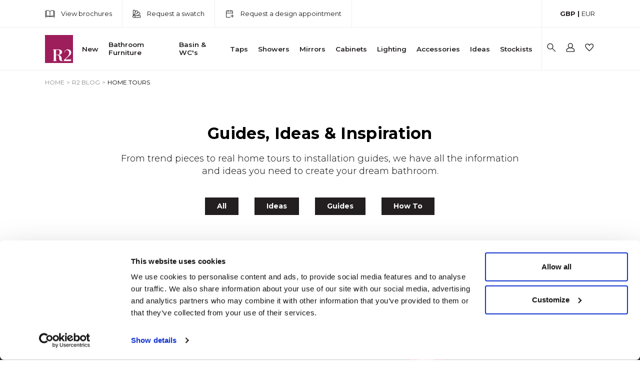

--- FILE ---
content_type: text/html; charset=UTF-8
request_url: https://www.r2bathrooms.co.uk/blog/home-tours
body_size: 29549
content:





 	


    			


<!DOCTYPE html>
<html class="html r2" lang="en">
<head>
	<meta charset="UTF-8">
	<meta name="viewport" content="width=device-width, initial-scale=1, maximum-scale=6">
	<meta http-equiv="X-UA-Compatible" content="ie=edge">


					
	<link rel="apple-touch-icon" sizes="180x180" href="/favicons/r2/apple-touch-icon.png">
	<link rel="icon" type="image/png" sizes="32x32" href="/favicons/r2/favicon-32x32.png">
	<link rel="icon" type="image/png" sizes="16x16" href="/favicons/r2/favicon-16x16.png">
	<link rel="manifest" href="/favicons/r2/site.webmanifest">
	<link rel="mask-icon" href="/favicons/r2/safari-pinned-tab.svg" color="#000000">
	<meta name="msapplication-TileColor" content="#ffffff">
	<meta name="theme-color" content="#ffffff">


		
	<link rel="stylesheet" href="/assets/css/vendor.css?id=f38b2db10e01b1572732a3191d538707" />

	
			<link rel="preconnect" href="https://fonts.googleapis.com">
		<link rel="preconnect" href="https://fonts.gstatic.com" crossorigin>
		<link href="https://fonts.googleapis.com/css2?family=Montserrat:ital,wght@0,100..900;1,100..900&display=swap" rel="stylesheet">
	  	<style>
			html {
				--alpha: 1;
				--white: rgba(255, 255, 255, var(--alpha, 1));
				--black: rgba(35, 31, 32, var(--alpha, 1));
				--pink: rgba(222, 184, 167, var(--alpha, 1));
				--teal: rgba(115, 149, 148, var(--alpha, 1));
				--beige: rgba(206, 198, 181, var(--alpha, 1));
				--gray: rgba(225, 226, 228, var(--alpha, 1));
				--forestGreen: rgba(14, 57, 48, var(--alpha, 1));
				--terracotta: rgba(175, 93, 57, var(--alpha, 1));
			}
		</style>
										<link rel="stylesheet" type="text/css" href="/assets/fonts/r2/R2_Site_-_Soho_Gothic.min.css">
		<meta name="facebook-domain-verification" content="m2lsp2r55cq9qcjyrkyj7dre0t3b6o" />
		<link rel="stylesheet" href="/assets/css/r2.css?id=8dafbef6696704aa7e5454b806548140" />
		<!-- Hotjar Tracking Code for https://www.r2bathrooms.co.uk/ -->
		<script>
			(function(h,o,t,j,a,r){
				h.hj=h.hj||function(){(h.hj.q=h.hj.q||[]).push(arguments)};
				h._hjSettings={hjid:2880661,hjsv:6};
				a=o.getElementsByTagName('head')[0];
				r=o.createElement('script');r.async=1;
				r.src=t+h._hjSettings.hjid+j+h._hjSettings.hjsv;
				a.appendChild(r);
			})(window,document,'https://static.hotjar.com/c/hotjar-','.js?sv=');
		</script>
	

	
		<script>(function(n,t,i,r){var u,f;n[i]=n[i]||{},n[i].initial={accountCode:"ROPER11112",host:"ROPER11112.pcapredict.com"},n[i].on=n[i].on||function(){(n[i].onq=n[i].onq||[]).push(arguments)},u=t.createElement("script"),u.async=!0,u.src=r,f=t.getElementsByTagName("script")[0],f.parentNode.insertBefore(u,f)})(window,document,"pca","//ROPER11112.pcapredict.com/js/sensor.js")</script>

	<meta name="p:domain_verify" content="691285d62b989eb987943a8e1fe3a870"/>

	<style>
		.pinterest-embed {
			display: none !important;
		}
		[x-cloak] {
			display: none !important;
		}
	</style>
	<title>Home Tours | R2 Bathrooms</title>
<script>dataLayer = [];
(function(w,d,s,l,i){w[l]=w[l]||[];w[l].push({'gtm.start':
new Date().getTime(),event:'gtm.js'});var f=d.getElementsByTagName(s)[0],
j=d.createElement(s),dl=l!='dataLayer'?'&l='+l:'';j.async=true;j.src=
'https://www.googletagmanager.com/gtm.js?id='+i+dl;f.parentNode.insertBefore(j,f);
})(window,document,'script','dataLayer','GTM-N8F38VC');
</script><meta name="generator" content="SEOmatic">
<meta name="keywords" content="home, tours">
<meta name="description" content="Home Tours">
<meta name="referrer" content="no-referrer-when-downgrade">
<meta name="robots" content="all">
<meta content="https://www.facebook.com/R2Bathrooms/" property="fb:profile_id">
<meta content="en_GB" property="og:locale">
<meta content="R2 Bathrooms" property="og:site_name">
<meta content="website" property="og:type">
<meta content="https://www.r2bathrooms.co.uk/blog/home-tours" property="og:url">
<meta content="Home Tours" property="og:title">
<meta content="Home Tours" property="og:description">
<meta content="https://roper-rhodes.transforms.svdcdn.com/production/general/platform-header-2.jpg?w=1200&amp;h=630&amp;q=82&amp;auto=format&amp;fit=crop&amp;dm=1748349387&amp;s=86aa21f639274d4912916fe1bae89292" property="og:image">
<meta content="1200" property="og:image:width">
<meta content="630" property="og:image:height">
<meta content="Home Tours" property="og:image:alt">
<meta name="twitter:card" content="summary_large_image">
<meta name="twitter:site" content="@https://twitter.com/BathroomsR2">
<meta name="twitter:creator" content="@https://twitter.com/BathroomsR2">
<meta name="twitter:title" content="Home Tours">
<meta name="twitter:description" content="Home Tours">
<meta name="twitter:image" content="https://roper-rhodes.transforms.svdcdn.com/production/general/platform-header-2.jpg?w=800&amp;h=418&amp;q=82&amp;auto=format&amp;fit=crop&amp;dm=1748349387&amp;s=378d6ed80801dbf410b0918c2d53d722">
<meta name="twitter:image:width" content="800">
<meta name="twitter:image:height" content="418">
<meta name="twitter:image:alt" content="Home Tours">
<link href="https://www.r2bathrooms.co.uk/blog/home-tours" rel="canonical">
<link href="https://www.r2bathrooms.co.uk/" rel="home">
<link type="text/plain" href="https://www.r2bathrooms.co.uk/humans.txt" rel="author">
<link href="https://www.r2bathrooms.co.uk/cpresources/32f5660e/css/front-end/plugin/freeform.css?v=1756915492" rel="stylesheet"></head>


<body x-data="{currency:$persist('GBP')}" class="page-blog"><noscript><iframe src="https://www.googletagmanager.com/ns.html?id=GTM-N8F38VC"
height="0" width="0" style="display:none;visibility:hidden"></iframe></noscript>


    <div id="app" data-authorised="false" class="page-wrapper" x-data="{headerHeight:null}" x-init="headerHeight = $root.querySelector('header').getBoundingClientRect().height">
					

<header class="header scrollhide" x-data="{mobileMenu:false, dropDown:null}" x-bind:style="{'--topbar':$refs.topbar.scrollHeight + 'px' }" x-bind:class="{'menu-open': mobileMenu}" style="--custom: var(--teal)">
	<div class="header__topbar" x-ref="topbar">
		<div class="header-container">
			<div class="topbar-wrapper">
				<a class="topbar-item" href="https://www.r2bathrooms.co.uk/brochures">
					<svg class="header-transition" aria-hidden="true" focusable="false" width="20" height="15" viewBox="0 0 20 15" fill="none" xmlns="http://www.w3.org/2000/svg">
						<path d="M9.96584 2.57143L9.96137 13.0213M9.96584 2.57143C12.0111 0.773428 15.6957 0.8778 17.269 1.15954V12.0032C15.7494 11.7279 12.1354 11.5614 9.96137 13.0213M9.96584 2.57143C7.92056 0.773428 4.26274 0.87779 2.68947 1.15953L2.68947 12.0032C4.2091 11.7279 7.78737 11.5614 9.96137 13.0213M9.96137 13.0213C12.0889 12.8036 16.4212 13.0213 18.9316 14.3372L18.9227 2.14882C18.589 2.1168 17.7802 2.14308 17.2653 2.4658M9.96137 13.0213C7.83388 12.8036 3.10087 13.0213 1 14.3372L1 2.14882C1.33371 2.1168 2.12614 2.14308 2.64103 2.4658" stroke="currentColor" stroke-linecap="round" stroke-linejoin="round"/>
					</svg>
					<span class="topbar-text header-transition">View brochures</span>
				</a>
				<a class="topbar-item" href="https://www.r2bathrooms.co.uk/swatches">
					<svg class="header-transition" aria-hidden="true" focusable="false" width="17" height="17" viewBox="0 0 17 17" fill="none" xmlns="http://www.w3.org/2000/svg">
						<path d="M1.42822 13.7151L1.42822 1.33408L5.23777 1.33408L5.23777 6.09599" stroke="currentColor" stroke-linecap="round" stroke-linejoin="round"/>
						<path d="M1.42822 12.7627L7.81667 1.81602L11.1491 3.72141L4.76118 14.6681" stroke="currentColor" stroke-linecap="round" stroke-linejoin="round"/>
						<path d="M1.07798 14.6115C0.482628 13.5803 0.835935 12.2618 1.86711 11.6664L13.1755 5.13752L15.3314 8.87175L4.02307 15.4006C2.99189 15.996 1.67333 15.6427 1.07798 14.6115Z" fill="#F5F5F5" stroke="currentColor" stroke-linecap="round" stroke-linejoin="round"/>
						<path d="M0.615234 13.9998C0.615234 12.8952 1.51066 11.9998 2.61523 11.9998H15.6152V15.9998H2.61523C1.51066 15.9998 0.615234 15.1043 0.615234 13.9998Z" fill="#F5F5F5" stroke="currentColor" stroke-linecap="round" stroke-linejoin="round"/>
						<line x1="5.11523" y1="12.4998" x2="5.11523" y2="15.4998" stroke="currentColor" stroke-linecap="round" stroke-linejoin="round"/>
					</svg>
					<span class="topbar-text header-transition">Request a swatch</span>
				</a>
				<a class="topbar-item" href="https://www.r2bathrooms.co.uk/design-appointment">
					<svg class="header-transition" aria-hidden="true" focusable="false" width="19" height="17" viewBox="0 0 19 17" fill="none" xmlns="http://www.w3.org/2000/svg">
						<path d="M10.437 15.5833H2.56201V2.83325H15.312V7.99988" stroke="currentColor" stroke-linecap="round" stroke-linejoin="round"/>
						<path d="M11.7705 1.4165V4.24984" stroke="currentColor" stroke-linecap="round" stroke-linejoin="round"/>
						<path d="M14.4387 10.1709L14.4387 15.8325" stroke="currentColor" stroke-linecap="round" stroke-linejoin="round"/>
						<path d="M11.6079 13.0017L17.2695 13.0017" stroke="currentColor" stroke-linecap="round" stroke-linejoin="round"/>
						<path d="M6.10376 1.41675V4.25008" stroke="currentColor" stroke-linecap="round" stroke-linejoin="round"/>
						<path d="M2.56201 7.08325H15.312" stroke="currentColor" stroke-linecap="round" stroke-linejoin="round"/>
					</svg>
					<span class="topbar-text header-transition">Request a design appointment</span>
				</a>
				<div class="topbar-spacer" aria-hidden="true"></div>
				<div class="topbar-item">
					<div class="topbar-currency-list">
						<button
									x-on:click="currency = 'GBP'"
									x-bind:class="currency === 'GBP' ? 'current' : ''"
									class="topbar-text currency header-transition"><span class="currency-text">GBP</span></button><span class="currency-separator" aria-hidden="true">|</span><button
									x-on:click="currency = 'EUR'"
									x-bind:class="currency === 'EUR' ? 'current' : ''"
									class="topbar-text currency header-transition"><span class="currency-text">EUR</span></button>					</div>
				</div>
			</div>
		</div>
	</div>
	<div class="navbar">
		<div class="header-container">
			<div class="navbar-wrapper">
								<div class="navbar-logo-wrapper">
					<a href="https://www.r2bathrooms.co.uk/" class="">
						<img src="https://www.r2bathrooms.co.uk/images/r2-logo.png" class="header-transition" alt="R2 Bathrooms Logo" aria-hidden="true">
						<span class="sr-only">R2 Bathrooms Home</span>
					</a>
				</div>
								<ul class="navbar-desktop-nav">
																	<li class="header-transition" x-on:mouseover="dropDown = 748729" x-on:mouseout="dropDown = null">
							<a href="https://www.r2bathrooms.co.uk/new-bathroom-collections" class="header-transition">New</a>
													</li>
																	<li class="header-transition" x-on:mouseover="dropDown = 189021" x-on:mouseout="dropDown = null">
							<a href="https://www.r2bathrooms.co.uk/furniture" class="header-transition">Bathroom Furniture</a>
															<div class="dropdown">
																												<div aria-hidden="true" class="banner-color" style="--custom: rgba(222, 184, 167, var(--alpha, 1));"></div>
																		<div class="header-container">
										<div class="dropdown-columns" style="--dropdown-cols: 5">
																							<div class="dropdown-column" style="">
																																										<div class="column-list">
																																	<a href="https://www.r2bathrooms.co.uk/furniture" class="column-heading header-transition">Bathroom furniture</a>
																
																																																	
																																	<ul class="sub-sub-menu-list">
																																					<li class="">
																																									<a href="https://www.r2bathrooms.co.uk/furniture/paragon" class="header-transition">Paragon</a>
																																							</li>
																																					<li class="">
																																									<a href="https://www.r2bathrooms.co.uk/furniture/alto" class="header-transition">Alto</a>
																																							</li>
																																					<li class="">
																																									<a href="https://www.r2bathrooms.co.uk/furniture/platform" class="header-transition">Platform</a>
																																							</li>
																																					<li class="">
																																									<a href="https://www.r2bathrooms.co.uk/furniture/halcyon" class="header-transition">Halcyon</a>
																																							</li>
																																					<li class="">
																																									<a href="https://www.r2bathrooms.co.uk/furniture/status" class="header-transition">Status</a>
																																							</li>
																																					<li class="">
																																									<a href="https://www.r2bathrooms.co.uk/furniture/contour" class="header-transition">Contour</a>
																																							</li>
																																					<li class="">
																																									<a href="https://www.r2bathrooms.co.uk/furniture/type" class="header-transition">Type</a>
																																							</li>
																																					<li class="">
																																									<a href="https://www.r2bathrooms.co.uk/furniture/drive" class="header-transition">Drive</a>
																																							</li>
																																			</ul>
																															</div>
																																							</div>
																							<div class="dropdown-column" style="">
																																										<div class="column-list">
																																	<a href="https://www.r2bathrooms.co.uk/fitted-furniture" class="column-heading header-transition">Fitted furniture ranges</a>
																
																																																	
																																	<ul class="sub-sub-menu-list">
																																					<li class="">
																																									<a href="https://www.r2bathrooms.co.uk/fitted-furniture/hide" class="header-transition">Hide</a>
																																							</li>
																																					<li class="">
																																									<a href="https://www.r2bathrooms.co.uk/fitted-furniture/stow" class="header-transition">Stow</a>
																																							</li>
																																					<li class="">
																																									<a href="https://www.r2bathrooms.co.uk/fitted-furniture/muse" class="header-transition">Muse</a>
																																							</li>
																																			</ul>
																															</div>
																																							</div>
																							<div class="dropdown-column" style="">
																																										<div class="column-list">
																																	<a href="#!" class="column-heading header-transition">Bathroom furniture types</a>
																
																																																	
																																	<ul class="sub-sub-menu-list">
																																					<li class="">
																																									<a href="https://www.r2bathrooms.co.uk/freestanding-furniture" class="header-transition">Freestanding furniture</a>
																																							</li>
																																					<li class="">
																																									<a href="https://www.r2bathrooms.co.uk/wall-mounted-furniture" class="header-transition">Wall mounted furniture</a>
																																							</li>
																																					<li class="">
																																									<a href="https://www.r2bathrooms.co.uk/cloak-room-furniture" class="header-transition">Cloakroom furniture</a>
																																							</li>
																																					<li class="">
																																									<a href="https://www.r2bathrooms.co.uk/bathroom-storage-columns" class="header-transition">Bathroom storage columns</a>
																																							</li>
																																					<li class="">
																																									<a href="https://www.r2bathrooms.co.uk/back-to-wall-unit" class="header-transition">Back to wall wc units</a>
																																							</li>
																																					<li class="">
																																									<a href="https://www.r2bathrooms.co.uk/bath-panels" class="header-transition">Bath panels</a>
																																							</li>
																																			</ul>
																															</div>
																																							</div>
																							<div class="dropdown-column" style="">
																																										<div class="column-list">
																																	<a href="#!" class="column-heading header-transition">Bathroom furniture styles</a>
																
																																																	
																																	<ul class="sub-sub-menu-list">
																																					<li class="">
																																									<a href="https://www.r2bathrooms.co.uk/white-vanity-units" class="header-transition">White vanity units</a>
																																							</li>
																																					<li class="">
																																									<a href="https://www.r2bathrooms.co.uk/grey-vanity-units" class="header-transition">Grey vanity units</a>
																																							</li>
																																					<li class="">
																																									<a href="https://www.r2bathrooms.co.uk/blue-vanity-units" class="header-transition">Blue vanity units</a>
																																							</li>
																																					<li class="">
																																									<a href="https://www.r2bathrooms.co.uk/green-vanity-units" class="header-transition">Green vanity units</a>
																																							</li>
																																					<li class="">
																																									<a href="https://www.r2bathrooms.co.uk/black-vanity-units" class="header-transition">Black vanity units</a>
																																							</li>
																																					<li class="">
																																									<a href="https://www.r2bathrooms.co.uk/wood-vanity-units" class="header-transition">Wood vanity units</a>
																																							</li>
																																					<li class="">
																																									<a href="https://www.r2bathrooms.co.uk/bathroom-accessories/open-shelving-furniture" class="header-transition">Open shelving furniture</a>
																																							</li>
																																					<li class="">
																																									<a href="https://www.r2bathrooms.co.uk/traditional-bathroom-furniture" class="header-transition">Traditional bathroom furniture</a>
																																							</li>
																																					<li class="">
																																									<a href="https://www.r2bathrooms.co.uk/handleless-bathroom-furniture" class="header-transition">Handleless bathroom furniture</a>
																																							</li>
																																			</ul>
																															</div>
																																							</div>
																							<div class="dropdown-column dropdown-banner" style="--custom: rgba(222, 184, 167, var(--alpha, 1));--custom-text: rgba(35, 31, 32, var(--alpha, 1));">
																																																								<span class="column-banner-heading">Paragon Bathroom Furniture</span>
																																																																																																																																																																																									<a class="banner-image-link" href="https://www.r2bathrooms.co.uk/furniture/paragon">
																																																	<div class="banner-image-wrapper">
																	     
     
         
     
     
     
         
        
                    <picture>
                                            <source srcset="https://roper-rhodes.transforms.svdcdn.com/production/general/Paragon-800mm-Black-iso-angle-Lifestyle.jpg?w=310&amp;h=310&amp;q=80&amp;fm=webp&amp;fit=crop&amp;crop=focalpoint&amp;fp-x=0.5&amp;fp-y=0.5&amp;dm=1748348492&amp;s=e8dc3701743091f6900debecdc3968fe">
                                            <source srcset="https://roper-rhodes.transforms.svdcdn.com/production/general/Paragon-800mm-Black-iso-angle-Lifestyle.jpg?w=310&amp;h=310&amp;q=85&amp;auto=format&amp;fit=crop&amp;crop=focalpoint&amp;fp-x=0.5&amp;fp-y=0.5&amp;dm=1748348492&amp;s=a45b822f3522b4c46443ccd769f3a016">
                        <img src="https://roper-rhodes.transforms.svdcdn.com/production/general/Paragon-800mm-Black-iso-angle-Lifestyle.jpg?w=310&amp;h=310&amp;q=85&amp;auto=format&amp;fit=crop&amp;crop=focalpoint&amp;fp-x=0.5&amp;fp-y=0.5&amp;dm=1748348492&amp;s=a45b822f3522b4c46443ccd769f3a016" height="310" width="310" alt="Paragon 800mm Black iso angle Lifestyle" title="Paragon 800mm Black iso angle Lifestyle" loading="lazy" style="object-position:50% 50%;"/>
        </picture>
        

																</div>
																</a>																																													<span class="banner-image-caption">Clean-lined and contemporary</span>
																																																						</div>
																					</div>
									</div>
								</div>
													</li>
																	<li class="header-transition" x-on:mouseover="dropDown = 189030" x-on:mouseout="dropDown = null">
							<a href="https://www.r2bathrooms.co.uk/basins-wcs" class="header-transition">Basin &amp; WC&#039;s</a>
															<div class="dropdown">
																												<div aria-hidden="true" class="banner-color" style="--custom: rgba(115, 149, 148, var(--alpha, 1));"></div>
																		<div class="header-container">
										<div class="dropdown-columns" style="--dropdown-cols: 4">
																							<div class="dropdown-column" style="">
																																										<div class="column-list">
																																	<a href="https://www.r2bathrooms.co.uk/basins-wcs" class="column-heading header-transition">Basin &amp; wc ranges</a>
																
																																																	
																																	<ul class="sub-sub-menu-list">
																																					<li class="">
																																									<a href="https://www.r2bathrooms.co.uk/basins-wcs/contour-sanitaryware" class="header-transition">Contour</a>
																																							</li>
																																					<li class="">
																																									<a href="https://www.r2bathrooms.co.uk/basins-wcs/coast" class="header-transition">Coast</a>
																																							</li>
																																					<li class="">
																																									<a href="https://www.r2bathrooms.co.uk/basins-wcs/sky" class="header-transition">Sky</a>
																																							</li>
																																					<li class="">
																																									<a href="https://www.r2bathrooms.co.uk/basins-wcs/langford" class="header-transition">Langford</a>
																																							</li>
																																					<li class="">
																																									<a href="https://www.r2bathrooms.co.uk/basins-wcs/serenity" class="header-transition">Serenity</a>
																																							</li>
																																					<li class="">
																																									<a href="https://www.r2bathrooms.co.uk/basins-wcs/radar" class="header-transition">Radar</a>
																																							</li>
																																					<li class="">
																																									<a href="https://www.r2bathrooms.co.uk/basins-wcs/debut" class="header-transition">Debut</a>
																																							</li>
																																			</ul>
																															</div>
																																							</div>
																							<div class="dropdown-column" style="">
																																										<div class="column-list">
																																	<a href="#1" class="column-heading header-transition">Basins</a>
																
																																																	
																																	<ul class="sub-sub-menu-list">
																																					<li class="">
																																									<a href="https://www.r2bathrooms.co.uk/basin-pedestals" class="header-transition">Basins &amp; pedestals</a>
																																							</li>
																																					<li class="">
																																									<a href="https://www.r2bathrooms.co.uk/countertop-basins" class="header-transition">Countertop basins</a>
																																							</li>
																																					<li class="">
																																									<a href="https://www.r2bathrooms.co.uk/semi-countertop-basins" class="header-transition">Semi-counter top basins</a>
																																							</li>
																																					<li class="">
																																									<a href="https://www.r2bathrooms.co.uk/isocast-basins" class="header-transition">Isocast basins</a>
																																							</li>
																																			</ul>
																															</div>
																																							</div>
																							<div class="dropdown-column" style="">
																																										<div class="column-list">
																																	<a href="#!" class="column-heading header-transition">Wc&#039;s &amp; toilets</a>
																
																																																	
																																	<ul class="sub-sub-menu-list">
																																					<li class="">
																																									<a href="https://www.r2bathrooms.co.uk/close-coupled-wcs" class="header-transition">Close coupled wc&#039;s</a>
																																							</li>
																																					<li class="">
																																									<a href="https://www.r2bathrooms.co.uk/comfort-height-wcs" class="header-transition">Comfort height wc&#039;s</a>
																																							</li>
																																					<li class="">
																																									<a href="https://www.r2bathrooms.co.uk/back-to-wall-wcs" class="header-transition">Back to wall wc&#039;s</a>
																																							</li>
																																					<li class="">
																																									<a href="https://www.r2bathrooms.co.uk/wall-hung-wcs" class="header-transition">Wall hung wc&#039;s</a>
																																							</li>
																																					<li class="">
																																									<a href="https://www.r2bathrooms.co.uk/concealed-cisterns" class="header-transition">Concealed toilet cisterns</a>
																																							</li>
																																			</ul>
																															</div>
																													<div class="column-list">
																																	<a href="https://www.r2bathrooms.co.uk/flushing-options" class="column-heading header-transition">Flushing options</a>
																
																																																	
																															</div>
																													<div class="column-list">
																																	<a href="https://www.r2bathrooms.co.uk/bath-panels" class="column-heading header-transition">Bath panels</a>
																
																																																	
																															</div>
																													<div class="column-list">
																																	<a href="https://www.r2bathrooms.co.uk/toilet-seats" class="column-heading header-transition">Toilet seats</a>
																
																																																	
																															</div>
																																							</div>
																							<div class="dropdown-column dropdown-banner" style="--custom: rgba(115, 149, 148, var(--alpha, 1));--custom-text: rgba(255, 255, 255, var(--alpha, 1));">
																																																								<span class="column-banner-heading">Coast Sanitaryware</span>
																																																																																																																																																																																									<a class="banner-image-link" href="https://www.r2bathrooms.co.uk/basins-wcs/coast">
																																																	<div class="banner-image-wrapper">
																	     
     
         
     
     
     
         
        
                    <picture>
                                            <source srcset="https://roper-rhodes.transforms.svdcdn.com/production/general/Hide-Midnight-Grey-with-Coast-WH-Lifestyle.jpg?w=310&amp;h=310&amp;q=80&amp;fm=webp&amp;fit=crop&amp;crop=focalpoint&amp;fp-x=0.5&amp;fp-y=0.5&amp;dm=1748348154&amp;s=85d297366b224f1313a6159bca28067c">
                                            <source srcset="https://roper-rhodes.transforms.svdcdn.com/production/general/Hide-Midnight-Grey-with-Coast-WH-Lifestyle.jpg?w=310&amp;h=310&amp;q=85&amp;auto=format&amp;fit=crop&amp;crop=focalpoint&amp;fp-x=0.5&amp;fp-y=0.5&amp;dm=1748348154&amp;s=a66313fa0bcd783673d3d626c9343bf2">
                        <img src="https://roper-rhodes.transforms.svdcdn.com/production/general/Hide-Midnight-Grey-with-Coast-WH-Lifestyle.jpg?w=310&amp;h=310&amp;q=85&amp;auto=format&amp;fit=crop&amp;crop=focalpoint&amp;fp-x=0.5&amp;fp-y=0.5&amp;dm=1748348154&amp;s=a66313fa0bcd783673d3d626c9343bf2" height="310" width="310" alt="Hide Midnight Grey with Coast WH Lifestyle" title="Hide Midnight Grey with Coast WH Lifestyle" loading="lazy" style="object-position:50% 50%;"/>
        </picture>
        

																</div>
																</a>																																													<span class="banner-image-caption">Subtle round shaping</span>
																																																						</div>
																					</div>
									</div>
								</div>
													</li>
																	<li class="header-transition" x-on:mouseover="dropDown = 189048" x-on:mouseout="dropDown = null">
							<a href="https://www.r2bathrooms.co.uk/taps" class="header-transition">Taps</a>
															<div class="dropdown">
																												<div aria-hidden="true" class="banner-color" style="--custom: rgba(206, 198, 181, var(--alpha, 1));"></div>
																		<div class="header-container">
										<div class="dropdown-columns" style="--dropdown-cols: 4">
																							<div class="dropdown-column" style="">
																																										<div class="column-list">
																																	<a href="https://www.r2bathrooms.co.uk/taps" class="column-heading header-transition">Tap ranges</a>
																
																																																	
																																	<ul class="sub-sub-menu-list">
																																					<li class="">
																																									<a href="https://www.r2bathrooms.co.uk/taps/alto-taps" class="header-transition">Alto</a>
																																							</li>
																																					<li class="">
																																									<a href="https://www.r2bathrooms.co.uk/taps/fuse-tap-range" class="header-transition">Fuse</a>
																																							</li>
																																					<li class="">
																																									<a href="https://www.r2bathrooms.co.uk/taps/act-tap-range" class="header-transition">Act</a>
																																							</li>
																																					<li class="">
																																									<a href="https://www.r2bathrooms.co.uk/taps/ergo-tap-range" class="header-transition">Ergo</a>
																																							</li>
																																					<li class="">
																																									<a href="https://www.r2bathrooms.co.uk/taps/serve-tap-range" class="header-transition">Serve</a>
																																							</li>
																																					<li class="">
																																									<a href="https://www.r2bathrooms.co.uk/taps/crew-tap-range" class="header-transition">Crew</a>
																																							</li>
																																					<li class="">
																																									<a href="https://www.r2bathrooms.co.uk/taps/octave-tap-range" class="header-transition">Octave</a>
																																							</li>
																																					<li class="">
																																									<a href="https://www.r2bathrooms.co.uk/taps/joy-tap-range" class="header-transition">Joy</a>
																																							</li>
																																					<li class="">
																																									<a href="https://www.r2bathrooms.co.uk/taps/flight" class="header-transition">Flight</a>
																																							</li>
																																					<li class="">
																																									<a href="https://www.r2bathrooms.co.uk/taps/halcyon" class="header-transition">Halcyon</a>
																																							</li>
																																					<li class="">
																																									<a href="https://www.r2bathrooms.co.uk/taps/ashton-tap-range" class="header-transition">Ashton</a>
																																							</li>
																																					<li class="">
																																									<a href="https://www.r2bathrooms.co.uk/taps/regatta" class="header-transition">Regatta</a>
																																							</li>
																																			</ul>
																															</div>
																																							</div>
																							<div class="dropdown-column" style="">
																																										<div class="column-list">
																																	<a href="#1" class="column-heading header-transition">Tap types</a>
																
																																																	
																																	<ul class="sub-sub-menu-list">
																																					<li class="">
																																									<a href="https://www.r2bathrooms.co.uk/basin-mixers" class="header-transition">Basin mixers</a>
																																							</li>
																																					<li class="">
																																									<a href="https://www.r2bathrooms.co.uk/mini-basin-mixers" class="header-transition">Mini basin mixer taps</a>
																																							</li>
																																					<li class="">
																																									<a href="https://www.r2bathrooms.co.uk/bath-fillers" class="header-transition">Bath fillers</a>
																																							</li>
																																					<li class="">
																																									<a href="https://www.r2bathrooms.co.uk/freestanding-bath-taps" class="header-transition">Freestanding bath taps</a>
																																							</li>
																																					<li class="">
																																									<a href="https://www.r2bathrooms.co.uk/bath-shower-mixers" class="header-transition">Bath shower mixers</a>
																																							</li>
																																					<li class="">
																																									<a href="https://www.r2bathrooms.co.uk/waste-traps" class="header-transition">Wastes &amp; traps</a>
																																							</li>
																																					<li class="">
																																									<a href="https://www.r2bathrooms.co.uk/eco-bathroom-solutions" class="header-transition">Eco &amp; water saving taps</a>
																																							</li>
																																			</ul>
																															</div>
																																							</div>
																							<div class="dropdown-column" style="">
																																										<div class="column-list">
																																	<a href="#!" class="column-heading header-transition">Tap styles</a>
																
																																																	
																																	<ul class="sub-sub-menu-list">
																																					<li class="">
																																									<a href="https://www.r2bathrooms.co.uk/chrome-bathroom-taps" class="header-transition">Chrome bathroom taps</a>
																																							</li>
																																					<li class="">
																																									<a href="https://www.r2bathrooms.co.uk/black-bathroom-taps" class="header-transition">Black bathroom taps</a>
																																							</li>
																																					<li class="">
																																									<a href="https://www.r2bathrooms.co.uk/brass-bathroom-taps" class="header-transition">Brass bathroom taps</a>
																																							</li>
																																					<li class="">
																																									<a href="https://www.r2bathrooms.co.uk/gunmetal-taps" class="header-transition">Gunmetal bathroom taps</a>
																																							</li>
																																					<li class="">
																																									<a href="https://www.r2bathrooms.co.uk/traditional-bathroom-taps" class="header-transition">Traditional bathroom taps</a>
																																							</li>
																																					<li class="">
																																									<a href="https://www.r2bathrooms.co.uk/modern-bathroom-taps" class="header-transition">Modern bathroom taps</a>
																																							</li>
																																			</ul>
																															</div>
																																							</div>
																							<div class="dropdown-column dropdown-banner" style="--custom: rgba(206, 198, 181, var(--alpha, 1));--custom-text: rgba(35, 31, 32, var(--alpha, 1));">
																																																								<span class="column-banner-heading">Alto Taps</span>
																																																																																																																																																																																									<a class="banner-image-link" href="https://www.r2bathrooms.co.uk/taps/alto-taps">
																																																	<div class="banner-image-wrapper">
																	     
     
         
     
     
     
         
        
                    <picture>
                                            <source srcset="https://roper-rhodes.transforms.svdcdn.com/production/general/Alto-in-Gunmetal-TR1147.jpg?w=310&amp;h=310&amp;q=80&amp;fm=webp&amp;fit=crop&amp;crop=focalpoint&amp;fp-x=0.5&amp;fp-y=0.5&amp;dm=1748347032&amp;s=d701a9333f48ab99a558fe7be86aeda0">
                                            <source srcset="https://roper-rhodes.transforms.svdcdn.com/production/general/Alto-in-Gunmetal-TR1147.jpg?w=310&amp;h=310&amp;q=85&amp;auto=format&amp;fit=crop&amp;crop=focalpoint&amp;fp-x=0.5&amp;fp-y=0.5&amp;dm=1748347032&amp;s=0f2272092267ded84565394bcbeb52c9">
                        <img src="https://roper-rhodes.transforms.svdcdn.com/production/general/Alto-in-Gunmetal-TR1147.jpg?w=310&amp;h=310&amp;q=85&amp;auto=format&amp;fit=crop&amp;crop=focalpoint&amp;fp-x=0.5&amp;fp-y=0.5&amp;dm=1748347032&amp;s=0f2272092267ded84565394bcbeb52c9" height="310" width="310" alt="Alto in Gunmetal TR1147" title="Alto in Gunmetal TR1147" loading="lazy" style="object-position:50% 50%;"/>
        </picture>
        

																</div>
																</a>																																													<span class="banner-image-caption">Compact and sleek design</span>
																																																						</div>
																					</div>
									</div>
								</div>
													</li>
																	<li class="header-transition" x-on:mouseover="dropDown = 189078" x-on:mouseout="dropDown = null">
							<a href="https://www.r2bathrooms.co.uk/showers" class="header-transition">Showers</a>
															<div class="dropdown">
																												<div aria-hidden="true" class="banner-color" style="--custom: rgba(14, 57, 48, var(--alpha, 1));"></div>
																		<div class="header-container">
										<div class="dropdown-columns" style="--dropdown-cols: 4">
																							<div class="dropdown-column" style="">
																																										<div class="column-list">
																																	<a href="https://www.r2bathrooms.co.uk/showers" class="column-heading header-transition">Shower ranges</a>
																
																																																	
																																	<ul class="sub-sub-menu-list">
																																					<li class="">
																																									<a href="https://www.r2bathrooms.co.uk/showers/joy-shower-system" class="header-transition">Joy</a>
																																							</li>
																																					<li class="">
																																									<a href="https://www.r2bathrooms.co.uk/showers/spirit" class="header-transition">Spirit</a>
																																							</li>
																																					<li class="">
																																									<a href="https://www.r2bathrooms.co.uk/showers/marine" class="header-transition">Marine</a>
																																							</li>
																																					<li class="">
																																									<a href="https://www.r2bathrooms.co.uk/showers/harbour" class="header-transition">Harbour</a>
																																							</li>
																																					<li class="">
																																									<a href="https://www.r2bathrooms.co.uk/showers/fuse-shower-system" class="header-transition">Fuse</a>
																																							</li>
																																					<li class="">
																																									<a href="https://www.r2bathrooms.co.uk/showers/ergo" class="header-transition">Ergo</a>
																																							</li>
																																					<li class="">
																																									<a href="https://www.r2bathrooms.co.uk/showers/crew" class="header-transition">Crew</a>
																																							</li>
																																					<li class="">
																																									<a href="https://www.r2bathrooms.co.uk/showers/halcyon" class="header-transition">Halcyon</a>
																																							</li>
																																					<li class="">
																																									<a href="https://www.r2bathrooms.co.uk/showers/ashton-shower-systems" class="header-transition">Ashton</a>
																																							</li>
																																					<li class="">
																																									<a href="https://www.r2bathrooms.co.uk/showers/regatta" class="header-transition">Regatta</a>
																																							</li>
																																			</ul>
																															</div>
																																							</div>
																							<div class="dropdown-column" style="">
																																										<div class="column-list">
																																	<a href="#!" class="column-heading header-transition">Shower types</a>
																
																																																	
																																	<ul class="sub-sub-menu-list">
																																					<li class="">
																																									<a href="https://www.r2bathrooms.co.uk/exposed-shower-systems" class="header-transition">Exposed shower systems</a>
																																							</li>
																																					<li class="">
																																									<a href="https://www.r2bathrooms.co.uk/concealed-shower-systems" class="header-transition">Concealed shower systems</a>
																																							</li>
																																					<li class="">
																																									<a href="https://www.r2bathrooms.co.uk/push-button-shower-systems" class="header-transition">Push button shower systems</a>
																																							</li>
																																					<li class="">
																																									<a href="https://www.r2bathrooms.co.uk/single-function-shower-systems" class="header-transition">Single function shower systems</a>
																																							</li>
																																					<li class="">
																																									<a href="https://www.r2bathrooms.co.uk/dual-function-shower-system" class="header-transition">Dual function shower systems</a>
																																							</li>
																																					<li class="">
																																									<a href="https://www.r2bathrooms.co.uk/bar-valve-shower-systems" class="header-transition">Bar valve shower systems</a>
																																							</li>
																																					<li class="">
																																									<a href="https://www.r2bathrooms.co.uk/eco-bathroom-solutions" class="header-transition">Eco &amp; water saving showers</a>
																																							</li>
																																			</ul>
																															</div>
																																							</div>
																							<div class="dropdown-column" style="">
																																										<div class="column-list">
																																	<a href="#!" class="column-heading header-transition">Shower styles</a>
																
																																																	
																																	<ul class="sub-sub-menu-list">
																																					<li class="">
																																									<a href="https://www.r2bathrooms.co.uk/black-shower-systems" class="header-transition">Black shower systems</a>
																																							</li>
																																					<li class="">
																																									<a href="https://www.r2bathrooms.co.uk/brass-shower-systems" class="header-transition">Brass shower systems</a>
																																							</li>
																																					<li class="">
																																									<a href="https://www.r2bathrooms.co.uk/gunmetal-showers" class="header-transition">Gunmetal shower systems</a>
																																							</li>
																																					<li class="">
																																									<a href="https://www.r2bathrooms.co.uk/traditional-shower-systems" class="header-transition">Traditional shower systems</a>
																																							</li>
																																					<li class="">
																																									<a href="https://www.r2bathrooms.co.uk/small-bathroom-ideas/modern-shower-systems" class="header-transition">Modern shower systems</a>
																																							</li>
																																			</ul>
																															</div>
																																							</div>
																							<div class="dropdown-column dropdown-banner" style="--custom: rgba(14, 57, 48, var(--alpha, 1));--custom-text: rgba(255, 255, 255, var(--alpha, 1));">
																																																								<span class="column-banner-heading">Joy Eco Shower Systems</span>
																																																																																																																																																																																									<a class="banner-image-link" href="https://www.r2bathrooms.co.uk/showers/joy-shower-system">
																																																	<div class="banner-image-wrapper">
																	     
     
         
     
     
     
         
        
                    <picture>
                                            <source srcset="https://roper-rhodes.transforms.svdcdn.com/production/general/Joy-Push-Button-On-Off-Finger-Detail.jpg?w=310&amp;h=310&amp;q=80&amp;fm=webp&amp;fit=crop&amp;crop=focalpoint&amp;fp-x=0.5&amp;fp-y=0.5&amp;dm=1748348255&amp;s=544d727fad4874dc1b2e8d113d92cd4d">
                                            <source srcset="https://roper-rhodes.transforms.svdcdn.com/production/general/Joy-Push-Button-On-Off-Finger-Detail.jpg?w=310&amp;h=310&amp;q=85&amp;auto=format&amp;fit=crop&amp;crop=focalpoint&amp;fp-x=0.5&amp;fp-y=0.5&amp;dm=1748348255&amp;s=3d41ec5ff4dbe5ca48d81a5699df11af">
                        <img src="https://roper-rhodes.transforms.svdcdn.com/production/general/Joy-Push-Button-On-Off-Finger-Detail.jpg?w=310&amp;h=310&amp;q=85&amp;auto=format&amp;fit=crop&amp;crop=focalpoint&amp;fp-x=0.5&amp;fp-y=0.5&amp;dm=1748348255&amp;s=3d41ec5ff4dbe5ca48d81a5699df11af" height="310" width="310" alt="Joy Push Button On Off Finger Detail" title="Joy Push Button On Off Finger Detail" loading="lazy" style="object-position:50% 50%;"/>
        </picture>
        

																</div>
																</a>																																													<span class="banner-image-caption">Ultimate water saving shower solution</span>
																																																						</div>
																					</div>
									</div>
								</div>
													</li>
																	<li class="header-transition" x-on:mouseover="dropDown = 189104" x-on:mouseout="dropDown = null">
							<a href="https://www.r2bathrooms.co.uk/mirrors" class="header-transition">Mirrors</a>
															<div class="dropdown">
																												<div aria-hidden="true" class="banner-color" style="--custom: rgba(175, 93, 57, var(--alpha, 1));"></div>
																		<div class="header-container">
										<div class="dropdown-columns" style="--dropdown-cols: 4">
																							<div class="dropdown-column" style="">
																																										<div class="column-list">
																																	<a href="https://www.r2bathrooms.co.uk/mirrors" class="column-heading header-transition">Mirror ranges</a>
																
																																																	
																																	<ul class="sub-sub-menu-list">
																																					<li class="">
																																									<a href="https://www.r2bathrooms.co.uk/mirrors/levitate" class="header-transition">Levitate</a>
																																							</li>
																																					<li class="">
																																									<a href="https://www.r2bathrooms.co.uk/mirrors/charge" class="header-transition">Charge</a>
																																							</li>
																																					<li class="">
																																									<a href="https://www.r2bathrooms.co.uk/mirrors/pure" class="header-transition">Pure</a>
																																							</li>
																																					<li class="">
																																									<a href="https://www.r2bathrooms.co.uk/mirrors/stealth" class="header-transition">Stealth</a>
																																							</li>
																																					<li class="">
																																									<a href="https://www.r2bathrooms.co.uk/mirrors/covert-mirrors" class="header-transition">Covert</a>
																																							</li>
																																					<li class="">
																																									<a href="https://www.r2bathrooms.co.uk/mirrors/rhapsody-mirrors" class="header-transition">Rhapsody</a>
																																							</li>
																																					<li class="">
																																									<a href="https://www.r2bathrooms.co.uk/mirrors/arc-illuminated-mirrors" class="header-transition">Arc</a>
																																							</li>
																																					<li class="">
																																									<a href="https://www.r2bathrooms.co.uk/mirrors/fine-mirrors" class="header-transition">Fine</a>
																																							</li>
																																					<li class="">
																																									<a href="https://www.r2bathrooms.co.uk/mirrors/pivot-mirrors" class="header-transition">Pivot</a>
																																							</li>
																																					<li class="">
																																									<a href="https://www.r2bathrooms.co.uk/mirrors/nouveau-mirrors" class="header-transition">Nouveau</a>
																																							</li>
																																					<li class="">
																																									<a href="https://www.r2bathrooms.co.uk/mirrors/platform-mirrors" class="header-transition">Platform</a>
																																							</li>
																																			</ul>
																															</div>
																																							</div>
																							<div class="dropdown-column" style="">
																																										<div class="column-list">
																																	<a href="#!" class="column-heading header-transition">Mirror types</a>
																
																																																	
																																	<ul class="sub-sub-menu-list">
																																					<li class="">
																																									<a href="https://www.r2bathrooms.co.uk/illuminated-mirrors" class="header-transition">Illuminated mirrors</a>
																																							</li>
																																					<li class="">
																																									<a href="https://www.r2bathrooms.co.uk/backlit-illuminated-mirrors" class="header-transition">Backlit illuminated mirrors</a>
																																							</li>
																																					<li class="">
																																									<a href="https://www.r2bathrooms.co.uk/framed-mirrors-1" class="header-transition">Framed mirrors</a>
																																							</li>
																																					<li class="">
																																									<a href="https://www.r2bathrooms.co.uk/slim-bathroom-mirrors" class="header-transition">Slim bathroom mirrors</a>
																																							</li>
																																					<li class="">
																																									<a href="https://www.r2bathrooms.co.uk/steam-free-bathroom-mirrors" class="header-transition">Steam-free bathroom mirrors</a>
																																							</li>
																																					<li class="">
																																									<a href="https://www.r2bathrooms.co.uk/contactless-bathroom-mirrors" class="header-transition">Contactless bathroom mirrors</a>
																																							</li>
																																					<li class="">
																																									<a href="https://www.r2bathrooms.co.uk/mirror-with-touch-controls" class="header-transition">Mirrors with touch controls</a>
																																							</li>
																																					<li class="">
																																									<a href="https://www.r2bathrooms.co.uk/mirrors-with-music" class="header-transition">Bathroom mirrors with music</a>
																																							</li>
																																					<li class="">
																																									<a href="https://www.r2bathrooms.co.uk/mirror-with-charging-socket" class="header-transition">Mirrors with charging sockets</a>
																																							</li>
																																			</ul>
																															</div>
																																							</div>
																							<div class="dropdown-column" style="">
																																										<div class="column-list">
																																	<a href="#!" class="column-heading header-transition">Mirror styles</a>
																
																																																	
																																	<ul class="sub-sub-menu-list">
																																					<li class="">
																																									<a href="https://www.r2bathrooms.co.uk/brass-mirrors" class="header-transition">Brass bathroom mirrors</a>
																																							</li>
																																					<li class="">
																																									<a href="https://www.r2bathrooms.co.uk/black-mirrors" class="header-transition">Black bathroom mirrors</a>
																																							</li>
																																					<li class="">
																																									<a href="https://www.r2bathrooms.co.uk/gunmetal-bathroom-mirrors" class="header-transition">Gunmetal bathroom mirrors</a>
																																							</li>
																																					<li class="">
																																									<a href="https://www.r2bathrooms.co.uk/traditional-bathroom-mirrors" class="header-transition">Traditional bathroom mirrors</a>
																																							</li>
																																					<li class="">
																																									<a href="https://www.r2bathrooms.co.uk/round-bathroom-mirrors" class="header-transition">Round bathroom mirrors</a>
																																							</li>
																																					<li class="">
																																									<a href="https://www.r2bathrooms.co.uk/pill-bathroom-mirrors" class="header-transition">Pill bathroom mirrors</a>
																																							</li>
																																			</ul>
																															</div>
																																							</div>
																							<div class="dropdown-column dropdown-banner" style="--custom: rgba(175, 93, 57, var(--alpha, 1));--custom-text: rgba(255, 255, 255, var(--alpha, 1));">
																																																								<span class="column-banner-heading">Levitate mirrors</span>
																																																																																																																																																																																									<a class="banner-image-link" href="https://www.r2bathrooms.co.uk/mirrors/levitate">
																																																	<div class="banner-image-wrapper">
																	     
     
         
     
     
     
         
        
                    <picture>
                                            <source srcset="https://roper-rhodes.transforms.svdcdn.com/production/general/Levitate-800-Mirror-Hero-Lifestyle.jpg?w=310&amp;h=310&amp;q=80&amp;fm=webp&amp;fit=crop&amp;crop=focalpoint&amp;fp-x=0.5&amp;fp-y=0.5&amp;dm=1748348320&amp;s=9e5bdf4dfe47b4c48ad92d942806698d">
                                            <source srcset="https://roper-rhodes.transforms.svdcdn.com/production/general/Levitate-800-Mirror-Hero-Lifestyle.jpg?w=310&amp;h=310&amp;q=85&amp;auto=format&amp;fit=crop&amp;crop=focalpoint&amp;fp-x=0.5&amp;fp-y=0.5&amp;dm=1748348320&amp;s=ce23bebe08a4b699be401d00cdd4c898">
                        <img src="https://roper-rhodes.transforms.svdcdn.com/production/general/Levitate-800-Mirror-Hero-Lifestyle.jpg?w=310&amp;h=310&amp;q=85&amp;auto=format&amp;fit=crop&amp;crop=focalpoint&amp;fp-x=0.5&amp;fp-y=0.5&amp;dm=1748348320&amp;s=ce23bebe08a4b699be401d00cdd4c898" height="310" width="310" alt="Levitate 800 Mirror Hero Lifestyle" title="Levitate 800 Mirror Hero Lifestyle" loading="lazy" style="object-position:50% 50%;"/>
        </picture>
        

																</div>
																</a>																																													<span class="banner-image-caption">A sleek, modern mirror</span>
																																																						</div>
																					</div>
									</div>
								</div>
													</li>
																	<li class="header-transition" x-on:mouseover="dropDown = 189115" x-on:mouseout="dropDown = null">
							<a href="https://www.r2bathrooms.co.uk/cabinets" class="header-transition">Cabinets</a>
															<div class="dropdown">
																												<div aria-hidden="true" class="banner-color" style="--custom: rgba(115, 149, 148, var(--alpha, 1));"></div>
																		<div class="header-container">
										<div class="dropdown-columns" style="--dropdown-cols: 4">
																							<div class="dropdown-column" style="">
																																										<div class="column-list">
																																	<a href="https://www.r2bathrooms.co.uk/cabinets" class="column-heading header-transition">Cabinet ranges</a>
																
																																																	
																																	<ul class="sub-sub-menu-list">
																																					<li class="">
																																									<a href="https://www.r2bathrooms.co.uk/cabinets/contour-bathroom-cabinets" class="header-transition">Contour</a>
																																							</li>
																																					<li class="">
																																									<a href="https://www.r2bathrooms.co.uk/cabinets/halcyon" class="header-transition">Halcyon</a>
																																							</li>
																																					<li class="">
																																									<a href="https://www.r2bathrooms.co.uk/cabinets/flow" class="header-transition">Flow</a>
																																							</li>
																																					<li class="">
																																									<a href="https://www.r2bathrooms.co.uk/cabinets/freedom-cabinets" class="header-transition">Freedom</a>
																																							</li>
																																					<li class="">
																																									<a href="https://www.r2bathrooms.co.uk/cabinets/parallel-cabinets" class="header-transition">Parallel</a>
																																							</li>
																																					<li class="">
																																									<a href="https://www.r2bathrooms.co.uk/cabinets/avant" class="header-transition">Avant</a>
																																							</li>
																																					<li class="">
																																									<a href="https://www.r2bathrooms.co.uk/cabinets/altitude" class="header-transition">Altitude</a>
																																							</li>
																																					<li class="">
																																									<a href="https://www.r2bathrooms.co.uk/cabinets/reflect-cabinets" class="header-transition">Reflect</a>
																																							</li>
																																			</ul>
																															</div>
																																							</div>
																							<div class="dropdown-column" style="">
																																										<div class="column-list">
																																	<a href="#!" class="column-heading header-transition">Cabinet types</a>
																
																																																	
																																	<ul class="sub-sub-menu-list">
																																					<li class="">
																																									<a href="https://www.r2bathrooms.co.uk/illuminated-cabinets" class="header-transition">Illuminated cabinets</a>
																																							</li>
																																					<li class="">
																																									<a href="https://www.r2bathrooms.co.uk/non-illuminated-cabinets" class="header-transition">Non-illuminated cabinets</a>
																																							</li>
																																					<li class="">
																																									<a href="https://www.r2bathrooms.co.uk/steam-free-cabinets" class="header-transition">Steam-free cabinets</a>
																																							</li>
																																					<li class="">
																																									<a href="https://www.r2bathrooms.co.uk/cabinets-with-charging-sockets" class="header-transition">Cabinets with charging sockets</a>
																																							</li>
																																					<li class="">
																																									<a href="https://www.r2bathrooms.co.uk/contactless-bathroom-cabinets" class="header-transition">Contactless bathroom cabinets</a>
																																							</li>
																																					<li class="">
																																									<a href="https://www.r2bathrooms.co.uk/storage-cabinets" class="header-transition">Bathroom storage cabinets</a>
																																							</li>
																																			</ul>
																															</div>
																																							</div>
																							<div class="dropdown-column" style="">
																																										<div class="column-list">
																																	<a href="#!" class="column-heading header-transition">Cabinet styles</a>
																
																																																	
																																	<ul class="sub-sub-menu-list">
																																					<li class="">
																																									<a href="https://www.r2bathrooms.co.uk/furniture-matching-cabinets" class="header-transition">Furniture matching cabinets</a>
																																							</li>
																																					<li class="">
																																									<a href="https://www.r2bathrooms.co.uk/recessed-bathroom-cabinets" class="header-transition">Recessed bathroom cabinets</a>
																																							</li>
																																			</ul>
																															</div>
																																							</div>
																							<div class="dropdown-column dropdown-banner" style="--custom: rgba(115, 149, 148, var(--alpha, 1));--custom-text: rgba(255, 255, 255, var(--alpha, 1));">
																																																								<span class="column-banner-heading">Flow Bathroom Cabinets</span>
																																																																																																																																																																																									<a class="banner-image-link" href="https://www.r2bathrooms.co.uk/cabinets/flow">
																																																	<div class="banner-image-wrapper">
																	     
     
         
     
     
     
         
        
                    <picture>
                                            <source srcset="https://roper-rhodes.transforms.svdcdn.com/production/general/Flow-600-Cabinet-Open-Lifestyle.jpg?w=310&amp;h=310&amp;q=80&amp;fm=webp&amp;fit=crop&amp;crop=focalpoint&amp;fp-x=0.5&amp;fp-y=0.5&amp;dm=1748348058&amp;s=d9e5b26d046fbe2e0d987ddf609a04b5">
                                            <source srcset="https://roper-rhodes.transforms.svdcdn.com/production/general/Flow-600-Cabinet-Open-Lifestyle.jpg?w=310&amp;h=310&amp;q=85&amp;auto=format&amp;fit=crop&amp;crop=focalpoint&amp;fp-x=0.5&amp;fp-y=0.5&amp;dm=1748348058&amp;s=9520d89b13ddb03d153a0d18892330cb">
                        <img src="https://roper-rhodes.transforms.svdcdn.com/production/general/Flow-600-Cabinet-Open-Lifestyle.jpg?w=310&amp;h=310&amp;q=85&amp;auto=format&amp;fit=crop&amp;crop=focalpoint&amp;fp-x=0.5&amp;fp-y=0.5&amp;dm=1748348058&amp;s=9520d89b13ddb03d153a0d18892330cb" height="310" width="310" alt="Flow 600 Cabinet Open Lifestyle" title="Flow 600 Cabinet Open Lifestyle" loading="lazy" style="object-position:50% 50%;"/>
        </picture>
        

																</div>
																</a>																																													<span class="banner-image-caption">With a wealth of smart features</span>
																																																						</div>
																					</div>
									</div>
								</div>
													</li>
																	<li class="header-transition" x-on:mouseover="dropDown = 1288837" x-on:mouseout="dropDown = null">
							<a href="https://www.r2bathrooms.co.uk/bathroom-lighting" class="header-transition">Lighting</a>
													</li>
																	<li class="header-transition" x-on:mouseover="dropDown = 1233156" x-on:mouseout="dropDown = null">
							<a href="https://www.r2bathrooms.co.uk/bathroom-accessories" class="header-transition">Accessories</a>
															<div class="dropdown">
																												<div aria-hidden="true" class="banner-color" style="--custom: rgba(222, 184, 167, var(--alpha, 1));"></div>
																		<div class="header-container">
										<div class="dropdown-columns" style="--dropdown-cols: 4">
																							<div class="dropdown-column" style="">
																																										<div class="column-list">
																																	<a href="https://www.r2bathrooms.co.uk/bathroom-accessories" class="column-heading header-transition">Accessories ranges</a>
																
																																																	
																																	<ul class="sub-sub-menu-list">
																																					<li class="">
																																									<a href="https://www.r2bathrooms.co.uk/bathroom-accessories/reno-bathroom-accessories" class="header-transition">Reno bathroom accessories</a>
																																							</li>
																																					<li class="">
																																									<a href="https://www.r2bathrooms.co.uk/napa-bathroom-accessories" class="header-transition">Napa bathroom accessories</a>
																																							</li>
																																					<li class="">
																																									<a href="https://www.r2bathrooms.co.uk/yuma-bathroom-accessories" class="header-transition">Yuma bathroom accessories</a>
																																							</li>
																																			</ul>
																															</div>
																																							</div>
																							<div class="dropdown-column" style="">
																																										<div class="column-list">
																																	<span class="column-heading header-transition">Accessory types</span>
																
																																																	
																																	<ul class="sub-sub-menu-list">
																																					<li class="">
																																									<a href="https://www.r2bathrooms.co.uk/toilet-roll-holders" class="header-transition">Toilet roll holders</a>
																																							</li>
																																					<li class="">
																																									<a href="https://www.r2bathrooms.co.uk/towel-rails-towel-rings" class="header-transition">Towel rails &amp; towel rings</a>
																																							</li>
																																					<li class="">
																																									<a href="https://www.r2bathrooms.co.uk/tumblers-toothbrush-holders" class="header-transition">Tumblers &amp; toothbrush holders</a>
																																							</li>
																																					<li class="">
																																									<a href="https://www.r2bathrooms.co.uk/towel-hooks" class="header-transition">Robe &amp; towel hooks</a>
																																							</li>
																																					<li class="">
																																									<a href="https://www.r2bathrooms.co.uk/grab-bars" class="header-transition">Grab bars</a>
																																							</li>
																																					<li class="">
																																									<a href="https://www.r2bathrooms.co.uk/shower-baskets" class="header-transition">Shower baskets</a>
																																							</li>
																																			</ul>
																															</div>
																																							</div>
																							<div class="dropdown-column" style="">
																																										<div class="column-list">
																																	<span class="column-heading header-transition">Accessory styles</span>
																
																																																	
																																	<ul class="sub-sub-menu-list">
																																					<li class="">
																																									<a href="https://www.r2bathrooms.co.uk/chrome-bathroom-accessories" class="header-transition">Chrome bathroom accessories</a>
																																							</li>
																																					<li class="">
																																									<a href="https://www.r2bathrooms.co.uk/black-bathroom-accessories" class="header-transition">Black bathroom accessories</a>
																																							</li>
																																					<li class="">
																																									<a href="https://www.r2bathrooms.co.uk/brushed-brass-bathroom-accessories" class="header-transition">Brushed brass bathroom accessories</a>
																																							</li>
																																					<li class="">
																																									<a href="https://www.r2bathrooms.co.uk/gunmetal-bathroom-accessories" class="header-transition">Gunmetal bathroom accessories</a>
																																							</li>
																																					<li class="">
																																									<a href="https://www.r2bathrooms.co.uk/square-bathroom-accessories" class="header-transition">Square bathroom accessories</a>
																																							</li>
																																					<li class="">
																																									<a href="https://www.r2bathrooms.co.uk/round-bathroom-accessories" class="header-transition">Round bathroom accessories</a>
																																							</li>
																																			</ul>
																															</div>
																																							</div>
																							<div class="dropdown-column dropdown-banner" style="--custom: rgba(222, 184, 167, var(--alpha, 1));--custom-text: rgba(35, 31, 32, var(--alpha, 1));">
																																																								<span class="column-banner-heading">Brushed Brass Bathroom Accessories</span>
																																																																																																																																																																																									<a class="banner-image-link" href="https://www.r2bathrooms.co.uk/brushed-brass-bathroom-accessories">
																																																	<div class="banner-image-wrapper">
																	     
     
         
     
     
     
         
        
                    <picture>
                                            <source srcset="https://roper-rhodes.transforms.svdcdn.com/production/general/Capital-Brass-Accessories-DPS.jpg?w=310&amp;h=310&amp;q=80&amp;fm=webp&amp;fit=crop&amp;crop=focalpoint&amp;fp-x=0.5&amp;fp-y=0.5&amp;dm=1748347837&amp;s=c14e081445e721fb95db4f121895890a">
                                            <source srcset="https://roper-rhodes.transforms.svdcdn.com/production/general/Capital-Brass-Accessories-DPS.jpg?w=310&amp;h=310&amp;q=85&amp;auto=format&amp;fit=crop&amp;crop=focalpoint&amp;fp-x=0.5&amp;fp-y=0.5&amp;dm=1748347837&amp;s=5577e0113f50d59659ac11cdc59c45e7">
                        <img src="https://roper-rhodes.transforms.svdcdn.com/production/general/Capital-Brass-Accessories-DPS.jpg?w=310&amp;h=310&amp;q=85&amp;auto=format&amp;fit=crop&amp;crop=focalpoint&amp;fp-x=0.5&amp;fp-y=0.5&amp;dm=1748347837&amp;s=5577e0113f50d59659ac11cdc59c45e7" height="310" width="310" alt="Capital Brass Accessories DPS" title="Capital Brass Accessories DPS" loading="lazy" style="object-position:50% 50%;"/>
        </picture>
        

																</div>
																</a>																																													<span class="banner-image-caption">designed for the contemporary bathroom</span>
																																																						</div>
																					</div>
									</div>
								</div>
													</li>
																	<li class="header-transition" x-on:mouseover="dropDown = 791479" x-on:mouseout="dropDown = null">
							<a href="https://www.r2bathrooms.co.uk/bathroom-ideas" class="header-transition">Ideas</a>
															<div class="dropdown">
																												<div aria-hidden="true" class="banner-color" style="--custom: rgba(14, 57, 48, var(--alpha, 1));"></div>
																		<div class="header-container">
										<div class="dropdown-columns" style="--dropdown-cols: 3">
																							<div class="dropdown-column" style="">
																																										<div class="column-list">
																																	<a href="https://www.r2bathrooms.co.uk/bathroom-ideas" class="column-heading header-transition">Bathroom trends</a>
																
																																																	
																																	<ul class="sub-sub-menu-list">
																																					<li class="">
																																									<a href="https://www.r2bathrooms.co.uk/midcentury-bathroom-ideas" class="header-transition">Midcentury bathrooms</a>
																																							</li>
																																					<li class="">
																																									<a href="https://www.r2bathrooms.co.uk/modern-and-luxurious-bathroom-ideas" class="header-transition">Modern &amp; luxurious bathrooms</a>
																																							</li>
																																					<li class="">
																																									<a href="https://www.r2bathrooms.co.uk/playful-pattern-colour-bathroom-ideas" class="header-transition">Playful pattern &amp; colour bathrooms</a>
																																							</li>
																																					<li class="">
																																									<a href="https://www.r2bathrooms.co.uk/classic-whimsical-bathrooms" class="header-transition">Classic &amp; whimsical bathrooms</a>
																																							</li>
																																					<li class="">
																																									<a href="https://www.r2bathrooms.co.uk/contemporary-and-industrial-bathroom-ideas" class="header-transition">Contemporary &amp; industrial bathrooms</a>
																																							</li>
																																			</ul>
																															</div>
																													<div class="column-list">
																																	<a href="https://www.r2bathrooms.co.uk/bathroom-inspiration" class="column-heading header-transition">Bathroom inspiration</a>
																
																																																	
																																	<ul class="sub-sub-menu-list">
																																					<li class="">
																																									<a href="https://www.r2bathrooms.co.uk/small-bathroom-ideas" class="header-transition">Small bathroom ideas</a>
																																							</li>
																																					<li class="">
																																									<a href="https://www.r2bathrooms.co.uk/bathroom-storage-ideas" class="header-transition">Bathroom storage ideas</a>
																																							</li>
																																					<li class="">
																																									<a href="https://www.r2bathrooms.co.uk/green-bathroom-ideas" class="header-transition">Green bathroom ideas</a>
																																							</li>
																																					<li class="">
																																									<a href="https://www.r2bathrooms.co.uk/pink-bathroom-ideas" class="header-transition">Pink bathroom ideas</a>
																																							</li>
																																					<li class="">
																																									<a href="https://www.r2bathrooms.co.uk/traditional-bathrooms" class="header-transition">Traditional bathroom ideas</a>
																																							</li>
																																			</ul>
																															</div>
																																							</div>
																							<div class="dropdown-column" style="">
																																										<div class="column-list">
																																	<a href="https://www.r2bathrooms.co.uk/blog" class="column-heading header-transition">On the blog</a>
																
																																																	
																																	<ul class="sub-sub-menu-list">
																																					<li class="">
																																									<a href="https://www.r2bathrooms.co.uk/blog/10-of-the-best-bathroom-accessories-you-can-buy" class="header-transition">10 of the best bathroom accessories you can buy</a>
																																							</li>
																																					<li class="">
																																									<a href="https://www.r2bathrooms.co.uk/blog/how-to-choose-the-best-tiles-for-your-bathroom" class="header-transition">How to choose the best tiles for your bathroom</a>
																																							</li>
																																					<li class="">
																																									<a href="https://www.r2bathrooms.co.uk/blog/12-delightful-downstairs-toilet-ideas-to-suit-every-style" class="header-transition">12 delightful downstairs toilet ideas</a>
																																							</li>
																																			</ul>
																															</div>
																													<div class="column-list">
																																	<a href="https://www.r2bathrooms.co.uk/real-bathrooms" class="column-heading header-transition">Bathroom renovations</a>
																
																																																	
																															</div>
																													<div class="column-list">
																																	<a href="https://www.r2bathrooms.co.uk/interior-design-challenge" class="column-heading header-transition">Interior design challenge</a>
																
																																																	
																															</div>
																																							</div>
																							<div class="dropdown-column dropdown-banner" style="--custom: rgba(14, 57, 48, var(--alpha, 1));--custom-text: rgba(255, 255, 255, var(--alpha, 1));">
																																																								<span class="column-banner-heading">Interior Design Challenge</span>
																																																																																																																																																																																									<a class="banner-image-link" href="https://www.r2bathrooms.co.uk/interior-design-challenge/interior-design-challenge-sheree">
																																																	<div class="banner-image-wrapper">
																	     
     
         
     
     
     
         
        
                    <picture>
                                            <source srcset="https://roper-rhodes.transforms.svdcdn.com/production/general/Interior-Design-Challenge-Sheree-13879-8941.jpg?w=310&amp;h=310&amp;q=80&amp;fm=webp&amp;fit=crop&amp;crop=focalpoint&amp;fp-x=0.5&amp;fp-y=0.5&amp;dm=1759319541&amp;s=35a35280785d5e046e5ce2df9c756b18">
                                            <source srcset="https://roper-rhodes.transforms.svdcdn.com/production/general/Interior-Design-Challenge-Sheree-13879-8941.jpg?w=310&amp;h=310&amp;q=85&amp;auto=format&amp;fit=crop&amp;crop=focalpoint&amp;fp-x=0.5&amp;fp-y=0.5&amp;dm=1759319541&amp;s=30a8683cddf593267c592be4b8ec8f9d">
                        <img src="https://roper-rhodes.transforms.svdcdn.com/production/general/Interior-Design-Challenge-Sheree-13879-8941.jpg?w=310&amp;h=310&amp;q=85&amp;auto=format&amp;fit=crop&amp;crop=focalpoint&amp;fp-x=0.5&amp;fp-y=0.5&amp;dm=1759319541&amp;s=30a8683cddf593267c592be4b8ec8f9d" height="310" width="310" alt="Interior Design Challenge Sheree 13879 8941" title="Interior Design Challenge Sheree 13879 8941" loading="lazy" style="object-position:50% 50%;"/>
        </picture>
        

																</div>
																</a>																																													<span class="banner-image-caption">Sheree&#039;s Caribbean Paradise</span>
																																																						</div>
																					</div>
									</div>
								</div>
													</li>
																	<li class="header-transition" x-on:mouseover="dropDown = 197995" x-on:mouseout="dropDown = null">
							<a href="https://www.r2bathrooms.co.uk/stockists" class="header-transition">Stockists</a>
													</li>
									</ul>
								<div class="navbar-actions-wrapper">
										<div class="navbar-action">
						<a href="https://www.r2bathrooms.co.uk/search" class="header-transition">
							<svg class="" width="18" height="17" viewBox="0 0 18 17" fill="none" xmlns="http://www.w3.org/2000/svg" aria-hidden="true" focusable="false">
								<path d="M10.3422 10.1594L16.5288 16.346M11.8993 6.26677C11.8993 7.7121 11.3251 9.09823 10.3031 10.1202C9.28109 11.1422 7.89496 11.7164 6.44963 11.7164C5.0043 11.7164 3.61816 11.1422 2.59616 10.1202C1.57416 9.09823 1 7.7121 1 6.26677C1 4.82144 1.57416 3.4353 2.59616 2.4133C3.61816 1.39129 5.0043 0.817139 6.44963 0.817139C7.89496 0.817139 9.28109 1.39129 10.3031 2.4133C11.3251 3.4353 11.8993 4.82144 11.8993 6.26677Z" stroke="currentColor" stroke-width="1.31119" stroke-linecap="round"/>
							</svg>
							<span class="sr-only">Search</span>
						</a>
					</div>
										<div class="navbar-action">
						<a v-bind:href="isLoggedIn ? 'https://www.r2bathrooms.co.uk/customer' : 'https://www.r2bathrooms.co.uk/customer/login'" class="header-transition">
							<svg class="" width="17" height="17" viewBox="0 0 17 17" fill="none" xmlns="http://www.w3.org/2000/svg" aria-hidden="true" focusable="false">
								<g clip-path="url(#clip0_2229_2941)">
									<path d="M15.6393 13.627C15.6393 11.1495 12.3775 9.14087 8.35359 9.14087C4.32969 9.14087 1.06787 11.1495 1.06787 13.627" stroke="currentColor" stroke-width="1.29524" stroke-linecap="round"/>
									<path fill-rule="evenodd" clip-rule="evenodd" d="M8.35385 9.14068C10.6281 9.14068 12.4719 7.27559 12.4719 4.975C12.4719 2.67441 10.6281 0.809326 8.35385 0.809326C6.07959 0.809326 4.23584 2.67441 4.23584 4.975C4.23584 7.27559 6.07959 9.14068 8.35385 9.14068Z" stroke="currentColor" stroke-width="1.29524" stroke-linecap="round"/>
									<path d="M15.6393 12.9861V15.6157C15.6393 15.8504 15.5668 16.1904 15.3555 16.1904H1.53379C1.32688 16.1904 1.06787 15.8476 1.06787 15.6157V12.9861" stroke="currentColor" stroke-width="1.29524" stroke-linecap="round"/>
								</g>
								<defs>
									<clipPath id="clip0_2229_2941">
										<rect width="16.1905" height="17" fill="white" transform="translate(0.258789)"/>
									</clipPath>
								</defs>
							</svg>
							<span class="sr-only">Account</span>
						</a>
					</div>
										<div class="navbar-action">
						<a href="https://www.r2bathrooms.co.uk/project-book" class="header-transition">
							<svg class="" width="18" height="17" viewBox="0 0 18 17" fill="none" xmlns="http://www.w3.org/2000/svg" aria-hidden="true" focusable="false">
								<g clip-path="url(#clip0_2229_2950)">
									<path d="M4.62494 2.13421C6.9241 2.13421 8.15461 4.5961 8.68371 5.69434C9.21281 4.5961 10.4329 2.13421 12.732 2.13421C13.1295 2.11299 13.5271 2.17442 13.8996 2.31465C14.2722 2.45487 14.6116 2.67083 14.8964 2.94888C15.1813 3.22694 15.4054 3.56104 15.5545 3.93009C15.7037 4.29914 15.7747 4.69512 15.7631 5.09301C15.7631 7.53401 12.4066 10.6573 8.68371 14.3088C4.96085 10.6468 1.59392 7.52096 1.59392 5.0843C1.58246 4.68686 1.65365 4.29136 1.80299 3.92286C1.95234 3.55436 2.17658 3.22089 2.46151 2.94356C2.74644 2.66624 3.08586 2.4511 3.45827 2.31178C3.83067 2.17247 4.22795 2.112 4.62494 2.13421ZM4.62494 0.709643C4.03996 0.685694 3.45631 0.782243 2.9102 0.993298C2.3641 1.20435 1.8672 1.52541 1.45037 1.93653C1.03353 2.34765 0.705652 2.84007 0.487082 3.38321C0.268512 3.92635 0.163918 4.50862 0.179794 5.09388C0.179794 8.40076 4.1263 11.7764 8.68371 16.2929C13.2307 11.7764 17.1772 8.39989 17.1772 5.10432C17.1945 4.5182 17.091 3.93479 16.8731 3.39041C16.6552 2.84603 16.3275 2.35234 15.9105 1.94009C15.4935 1.52783 14.9961 1.20584 14.4493 0.994149C13.9025 0.782462 13.3179 0.685616 12.732 0.709643C11.9153 0.699948 11.1105 0.906584 10.3995 1.30856C9.68848 1.71054 9.09651 2.29355 8.68371 2.99836C8.27079 2.29132 7.67733 1.70677 6.96413 1.3046C6.25093 0.902435 5.44363 0.697101 4.62494 0.709643Z" fill="currentColor"/>
								</g>
								<defs>
									<clipPath id="clip0_2229_2950">
									<rect width="17" height="15.5867" fill="white" transform="translate(0.178223 0.706787)"/>
									</clipPath>
								</defs>
							</svg>
							<span class="sr-only">Project Book</span>
						</a>
					</div>

				</div>
								<div class="navbar-menu-button">
					<button x-on:click="mobileMenu = !mobileMenu" class="header-transition">
						<svg aria-hidden="true" focusable="false">
							<line x1="0" y1="50%" x2="100%" y2="50%" class="top" x-bind:class="{'mobile-open':mobileMenu}" stroke="currentColor" stroke-linecap="round" stroke-width="1.39" />
							<line x1="0" y1="50%" x2="100%" y2="50%" class="middle" x-bind:class="{'mobile-open':mobileMenu}" stroke="currentColor" stroke-linecap="round" stroke-width="1.39" />
							<line x1="0" y1="50%" x2="100%" y2="50%" class="bottom" x-bind:class="{'mobile-open':mobileMenu}" stroke="currentColor" stroke-linecap="round" stroke-width="1.39" />
						</svg>
						<span class="sr-only">Open Mobile menu</span>
					</button>
				</div>
			</div>
		</div>
	</div>
		<div class="mobile-menu">
		<div
			x-show="mobileMenu"
			x-transition:enter="header-transition"
			x-transition:enter-start="mobile-menu-enter-start"
			x-transition:enter-end="mobile-menu-enter-end"
			x-transition:leave="header-transition"
			x-transition:leave-start="mobile-menu-enter-end"
			x-transition:leave-end="mobile-menu-enter-start"
			class="mobile-menu-wrapper"
			x-cloak
			>
			<div class="mobile-menu-container" x-data="{submenuExpanded: null}">
				<nav>
					<ul class="mobile-menu-list header-container">
													<li class="menu-list-item">
								<div class="menu-trigger header-transition">
									<a href="https://www.r2bathrooms.co.uk/new-bathroom-collections" class="header-transition">
										<span>New</span>
									</a>
																	</div>
															</li>
													<li class="menu-list-item">
								<div class="menu-trigger header-transition">
									<a href="https://www.r2bathrooms.co.uk/furniture" class="header-transition">
										<span>Bathroom Furniture</span>
									</a>
																			<button class="" x-on:click="submenuExpanded == 2 ? submenuExpanded = null : submenuExpanded = 2">
											<svg aria-hidden="true" focusable="false" x-bind:class="{'submenu-open':submenuExpanded == '#{ loop.index0 }'}" width="8" height="14" viewBox="0 0 8 14" fill="none" xmlns="http://www.w3.org/2000/svg" class="header-transition">
												<path d="M1 1.23779L6.9375 6.86279L1 12.4878" stroke="currentColor" stroke-linecap="square" stroke-linejoin="round"/>
											</svg>
											<span class="sr-only">Expand Bathroom Furniture submenu</span>
										</button>
																	</div>
																	<div
										x-show="submenuExpanded == 2"
										x-transition:enter="header-transition"
										x-transition:enter-start="enter-start"
										x-transition:enter-end="enter-end"
										x-transition:leave="header-transition"
										x-transition:leave-start="enter-end"
										x-transition:leave-end="enter-start"
										class="mobile-sub-menu">
										<div class="header-container sub-menu-container">
											<div class="sub-menu-close">
												<button class="" x-on:click="submenuExpanded = null">
													<svg aria-hidden="true" focusable="false" width="8" height="14" viewBox="0 0 8 14" fill="none" xmlns="http://www.w3.org/2000/svg" class="">
														<path d="M1 1.23779L6.9375 6.86279L1 12.4878" stroke="currentColor" stroke-linecap="square" stroke-linejoin="round"/>
													</svg>
													<span class="sr-only">Collapse Bathroom Furniture submenu</span>
												</button>
											</div>
											<ul class="sub-menu-list">
																																																						<li class="">
																																	<a href="https://www.r2bathrooms.co.uk/furniture" class="header-transition">Bathroom furniture</a>
																
																																																	
																																	<ul class="sub-sub-menu-list two-column-grid">
																																					<li class="">
																																									<a href="https://www.r2bathrooms.co.uk/furniture/paragon" class="">Paragon</a>
																																							</li>
																																					<li class="">
																																									<a href="https://www.r2bathrooms.co.uk/furniture/alto" class="">Alto</a>
																																							</li>
																																					<li class="">
																																									<a href="https://www.r2bathrooms.co.uk/furniture/platform" class="">Platform</a>
																																							</li>
																																					<li class="">
																																									<a href="https://www.r2bathrooms.co.uk/furniture/halcyon" class="">Halcyon</a>
																																							</li>
																																					<li class="">
																																									<a href="https://www.r2bathrooms.co.uk/furniture/status" class="">Status</a>
																																							</li>
																																					<li class="">
																																									<a href="https://www.r2bathrooms.co.uk/furniture/contour" class="">Contour</a>
																																							</li>
																																					<li class="">
																																									<a href="https://www.r2bathrooms.co.uk/furniture/type" class="">Type</a>
																																							</li>
																																					<li class="">
																																									<a href="https://www.r2bathrooms.co.uk/furniture/drive" class="">Drive</a>
																																							</li>
																																			</ul>
																															</li>
																																																																																	<li class="">
																																	<a href="https://www.r2bathrooms.co.uk/fitted-furniture" class="header-transition">Fitted furniture ranges</a>
																
																																																	
																																	<ul class="sub-sub-menu-list">
																																					<li class="">
																																									<a href="https://www.r2bathrooms.co.uk/fitted-furniture/hide" class="">Hide</a>
																																							</li>
																																					<li class="">
																																									<a href="https://www.r2bathrooms.co.uk/fitted-furniture/stow" class="">Stow</a>
																																							</li>
																																					<li class="">
																																									<a href="https://www.r2bathrooms.co.uk/fitted-furniture/muse" class="">Muse</a>
																																							</li>
																																			</ul>
																															</li>
																																																																																	<li class="">
																																	<a href="#!" class="header-transition">Bathroom furniture types</a>
																
																																																	
																																	<ul class="sub-sub-menu-list two-column-grid">
																																					<li class="">
																																									<a href="https://www.r2bathrooms.co.uk/freestanding-furniture" class="">Freestanding furniture</a>
																																							</li>
																																					<li class="">
																																									<a href="https://www.r2bathrooms.co.uk/wall-mounted-furniture" class="">Wall mounted furniture</a>
																																							</li>
																																					<li class="">
																																									<a href="https://www.r2bathrooms.co.uk/cloak-room-furniture" class="">Cloakroom furniture</a>
																																							</li>
																																					<li class="">
																																									<a href="https://www.r2bathrooms.co.uk/bathroom-storage-columns" class="">Bathroom storage columns</a>
																																							</li>
																																					<li class="">
																																									<a href="https://www.r2bathrooms.co.uk/back-to-wall-unit" class="">Back to wall wc units</a>
																																							</li>
																																					<li class="">
																																									<a href="https://www.r2bathrooms.co.uk/bath-panels" class="">Bath panels</a>
																																							</li>
																																			</ul>
																															</li>
																																																																																	<li class="">
																																	<a href="#!" class="header-transition">Bathroom furniture styles</a>
																
																																																	
																																	<ul class="sub-sub-menu-list two-column-grid">
																																					<li class="">
																																									<a href="https://www.r2bathrooms.co.uk/white-vanity-units" class="">White vanity units</a>
																																							</li>
																																					<li class="">
																																									<a href="https://www.r2bathrooms.co.uk/grey-vanity-units" class="">Grey vanity units</a>
																																							</li>
																																					<li class="">
																																									<a href="https://www.r2bathrooms.co.uk/blue-vanity-units" class="">Blue vanity units</a>
																																							</li>
																																					<li class="">
																																									<a href="https://www.r2bathrooms.co.uk/green-vanity-units" class="">Green vanity units</a>
																																							</li>
																																					<li class="">
																																									<a href="https://www.r2bathrooms.co.uk/black-vanity-units" class="">Black vanity units</a>
																																							</li>
																																					<li class="">
																																									<a href="https://www.r2bathrooms.co.uk/wood-vanity-units" class="">Wood vanity units</a>
																																							</li>
																																					<li class="">
																																									<a href="https://www.r2bathrooms.co.uk/bathroom-accessories/open-shelving-furniture" class="">Open shelving furniture</a>
																																							</li>
																																					<li class="">
																																									<a href="https://www.r2bathrooms.co.uk/traditional-bathroom-furniture" class="">Traditional bathroom furniture</a>
																																							</li>
																																					<li class="">
																																									<a href="https://www.r2bathrooms.co.uk/handleless-bathroom-furniture" class="">Handleless bathroom furniture</a>
																																							</li>
																																			</ul>
																															</li>
																																																																											</ul>
										</div>
									</div>
															</li>
													<li class="menu-list-item">
								<div class="menu-trigger header-transition">
									<a href="https://www.r2bathrooms.co.uk/basins-wcs" class="header-transition">
										<span>Basin &amp; WC&#039;s</span>
									</a>
																			<button class="" x-on:click="submenuExpanded == 3 ? submenuExpanded = null : submenuExpanded = 3">
											<svg aria-hidden="true" focusable="false" x-bind:class="{'submenu-open':submenuExpanded == '#{ loop.index0 }'}" width="8" height="14" viewBox="0 0 8 14" fill="none" xmlns="http://www.w3.org/2000/svg" class="header-transition">
												<path d="M1 1.23779L6.9375 6.86279L1 12.4878" stroke="currentColor" stroke-linecap="square" stroke-linejoin="round"/>
											</svg>
											<span class="sr-only">Expand Basin &amp; WC&#039;s submenu</span>
										</button>
																	</div>
																	<div
										x-show="submenuExpanded == 3"
										x-transition:enter="header-transition"
										x-transition:enter-start="enter-start"
										x-transition:enter-end="enter-end"
										x-transition:leave="header-transition"
										x-transition:leave-start="enter-end"
										x-transition:leave-end="enter-start"
										class="mobile-sub-menu">
										<div class="header-container sub-menu-container">
											<div class="sub-menu-close">
												<button class="" x-on:click="submenuExpanded = null">
													<svg aria-hidden="true" focusable="false" width="8" height="14" viewBox="0 0 8 14" fill="none" xmlns="http://www.w3.org/2000/svg" class="">
														<path d="M1 1.23779L6.9375 6.86279L1 12.4878" stroke="currentColor" stroke-linecap="square" stroke-linejoin="round"/>
													</svg>
													<span class="sr-only">Collapse Basin &amp; WC&#039;s submenu</span>
												</button>
											</div>
											<ul class="sub-menu-list">
																																																						<li class="">
																																	<a href="https://www.r2bathrooms.co.uk/basins-wcs" class="header-transition">Basin &amp; wc ranges</a>
																
																																																	
																																	<ul class="sub-sub-menu-list two-column-grid">
																																					<li class="">
																																									<a href="https://www.r2bathrooms.co.uk/basins-wcs/contour-sanitaryware" class="">Contour</a>
																																							</li>
																																					<li class="">
																																									<a href="https://www.r2bathrooms.co.uk/basins-wcs/coast" class="">Coast</a>
																																							</li>
																																					<li class="">
																																									<a href="https://www.r2bathrooms.co.uk/basins-wcs/sky" class="">Sky</a>
																																							</li>
																																					<li class="">
																																									<a href="https://www.r2bathrooms.co.uk/basins-wcs/langford" class="">Langford</a>
																																							</li>
																																					<li class="">
																																									<a href="https://www.r2bathrooms.co.uk/basins-wcs/serenity" class="">Serenity</a>
																																							</li>
																																					<li class="">
																																									<a href="https://www.r2bathrooms.co.uk/basins-wcs/radar" class="">Radar</a>
																																							</li>
																																					<li class="">
																																									<a href="https://www.r2bathrooms.co.uk/basins-wcs/debut" class="">Debut</a>
																																							</li>
																																			</ul>
																															</li>
																																																																																	<li class="">
																																	<a href="#1" class="header-transition">Basins</a>
																
																																																	
																																	<ul class="sub-sub-menu-list">
																																					<li class="">
																																									<a href="https://www.r2bathrooms.co.uk/basin-pedestals" class="">Basins &amp; pedestals</a>
																																							</li>
																																					<li class="">
																																									<a href="https://www.r2bathrooms.co.uk/countertop-basins" class="">Countertop basins</a>
																																							</li>
																																					<li class="">
																																									<a href="https://www.r2bathrooms.co.uk/semi-countertop-basins" class="">Semi-counter top basins</a>
																																							</li>
																																					<li class="">
																																									<a href="https://www.r2bathrooms.co.uk/isocast-basins" class="">Isocast basins</a>
																																							</li>
																																			</ul>
																															</li>
																																																																																	<li class="">
																																	<a href="#!" class="header-transition">Wc&#039;s &amp; toilets</a>
																
																																																	
																																	<ul class="sub-sub-menu-list two-column-grid">
																																					<li class="">
																																									<a href="https://www.r2bathrooms.co.uk/close-coupled-wcs" class="">Close coupled wc&#039;s</a>
																																							</li>
																																					<li class="">
																																									<a href="https://www.r2bathrooms.co.uk/comfort-height-wcs" class="">Comfort height wc&#039;s</a>
																																							</li>
																																					<li class="">
																																									<a href="https://www.r2bathrooms.co.uk/back-to-wall-wcs" class="">Back to wall wc&#039;s</a>
																																							</li>
																																					<li class="">
																																									<a href="https://www.r2bathrooms.co.uk/wall-hung-wcs" class="">Wall hung wc&#039;s</a>
																																							</li>
																																					<li class="">
																																									<a href="https://www.r2bathrooms.co.uk/concealed-cisterns" class="">Concealed toilet cisterns</a>
																																							</li>
																																			</ul>
																															</li>
																													<li class="">
																																	<a href="https://www.r2bathrooms.co.uk/flushing-options" class="header-transition">Flushing options</a>
																
																																																	
																															</li>
																													<li class="">
																																	<a href="https://www.r2bathrooms.co.uk/bath-panels" class="header-transition">Bath panels</a>
																
																																																	
																															</li>
																													<li class="">
																																	<a href="https://www.r2bathrooms.co.uk/toilet-seats" class="header-transition">Toilet seats</a>
																
																																																	
																															</li>
																																																																											</ul>
										</div>
									</div>
															</li>
													<li class="menu-list-item">
								<div class="menu-trigger header-transition">
									<a href="https://www.r2bathrooms.co.uk/taps" class="header-transition">
										<span>Taps</span>
									</a>
																			<button class="" x-on:click="submenuExpanded == 4 ? submenuExpanded = null : submenuExpanded = 4">
											<svg aria-hidden="true" focusable="false" x-bind:class="{'submenu-open':submenuExpanded == '#{ loop.index0 }'}" width="8" height="14" viewBox="0 0 8 14" fill="none" xmlns="http://www.w3.org/2000/svg" class="header-transition">
												<path d="M1 1.23779L6.9375 6.86279L1 12.4878" stroke="currentColor" stroke-linecap="square" stroke-linejoin="round"/>
											</svg>
											<span class="sr-only">Expand Taps submenu</span>
										</button>
																	</div>
																	<div
										x-show="submenuExpanded == 4"
										x-transition:enter="header-transition"
										x-transition:enter-start="enter-start"
										x-transition:enter-end="enter-end"
										x-transition:leave="header-transition"
										x-transition:leave-start="enter-end"
										x-transition:leave-end="enter-start"
										class="mobile-sub-menu">
										<div class="header-container sub-menu-container">
											<div class="sub-menu-close">
												<button class="" x-on:click="submenuExpanded = null">
													<svg aria-hidden="true" focusable="false" width="8" height="14" viewBox="0 0 8 14" fill="none" xmlns="http://www.w3.org/2000/svg" class="">
														<path d="M1 1.23779L6.9375 6.86279L1 12.4878" stroke="currentColor" stroke-linecap="square" stroke-linejoin="round"/>
													</svg>
													<span class="sr-only">Collapse Taps submenu</span>
												</button>
											</div>
											<ul class="sub-menu-list">
																																																						<li class="">
																																	<a href="https://www.r2bathrooms.co.uk/taps" class="header-transition">Tap ranges</a>
																
																																																	
																																	<ul class="sub-sub-menu-list two-column-grid">
																																					<li class="">
																																									<a href="https://www.r2bathrooms.co.uk/taps/alto-taps" class="">Alto</a>
																																							</li>
																																					<li class="">
																																									<a href="https://www.r2bathrooms.co.uk/taps/fuse-tap-range" class="">Fuse</a>
																																							</li>
																																					<li class="">
																																									<a href="https://www.r2bathrooms.co.uk/taps/act-tap-range" class="">Act</a>
																																							</li>
																																					<li class="">
																																									<a href="https://www.r2bathrooms.co.uk/taps/ergo-tap-range" class="">Ergo</a>
																																							</li>
																																					<li class="">
																																									<a href="https://www.r2bathrooms.co.uk/taps/serve-tap-range" class="">Serve</a>
																																							</li>
																																					<li class="">
																																									<a href="https://www.r2bathrooms.co.uk/taps/crew-tap-range" class="">Crew</a>
																																							</li>
																																					<li class="">
																																									<a href="https://www.r2bathrooms.co.uk/taps/octave-tap-range" class="">Octave</a>
																																							</li>
																																					<li class="">
																																									<a href="https://www.r2bathrooms.co.uk/taps/joy-tap-range" class="">Joy</a>
																																							</li>
																																					<li class="">
																																									<a href="https://www.r2bathrooms.co.uk/taps/flight" class="">Flight</a>
																																							</li>
																																					<li class="">
																																									<a href="https://www.r2bathrooms.co.uk/taps/halcyon" class="">Halcyon</a>
																																							</li>
																																					<li class="">
																																									<a href="https://www.r2bathrooms.co.uk/taps/ashton-tap-range" class="">Ashton</a>
																																							</li>
																																					<li class="">
																																									<a href="https://www.r2bathrooms.co.uk/taps/regatta" class="">Regatta</a>
																																							</li>
																																			</ul>
																															</li>
																																																																																	<li class="">
																																	<a href="#1" class="header-transition">Tap types</a>
																
																																																	
																																	<ul class="sub-sub-menu-list two-column-grid">
																																					<li class="">
																																									<a href="https://www.r2bathrooms.co.uk/basin-mixers" class="">Basin mixers</a>
																																							</li>
																																					<li class="">
																																									<a href="https://www.r2bathrooms.co.uk/mini-basin-mixers" class="">Mini basin mixer taps</a>
																																							</li>
																																					<li class="">
																																									<a href="https://www.r2bathrooms.co.uk/bath-fillers" class="">Bath fillers</a>
																																							</li>
																																					<li class="">
																																									<a href="https://www.r2bathrooms.co.uk/freestanding-bath-taps" class="">Freestanding bath taps</a>
																																							</li>
																																					<li class="">
																																									<a href="https://www.r2bathrooms.co.uk/bath-shower-mixers" class="">Bath shower mixers</a>
																																							</li>
																																					<li class="">
																																									<a href="https://www.r2bathrooms.co.uk/waste-traps" class="">Wastes &amp; traps</a>
																																							</li>
																																					<li class="">
																																									<a href="https://www.r2bathrooms.co.uk/eco-bathroom-solutions" class="">Eco &amp; water saving taps</a>
																																							</li>
																																			</ul>
																															</li>
																																																																																	<li class="">
																																	<a href="#!" class="header-transition">Tap styles</a>
																
																																																	
																																	<ul class="sub-sub-menu-list two-column-grid">
																																					<li class="">
																																									<a href="https://www.r2bathrooms.co.uk/chrome-bathroom-taps" class="">Chrome bathroom taps</a>
																																							</li>
																																					<li class="">
																																									<a href="https://www.r2bathrooms.co.uk/black-bathroom-taps" class="">Black bathroom taps</a>
																																							</li>
																																					<li class="">
																																									<a href="https://www.r2bathrooms.co.uk/brass-bathroom-taps" class="">Brass bathroom taps</a>
																																							</li>
																																					<li class="">
																																									<a href="https://www.r2bathrooms.co.uk/gunmetal-taps" class="">Gunmetal bathroom taps</a>
																																							</li>
																																					<li class="">
																																									<a href="https://www.r2bathrooms.co.uk/traditional-bathroom-taps" class="">Traditional bathroom taps</a>
																																							</li>
																																					<li class="">
																																									<a href="https://www.r2bathrooms.co.uk/modern-bathroom-taps" class="">Modern bathroom taps</a>
																																							</li>
																																			</ul>
																															</li>
																																																																											</ul>
										</div>
									</div>
															</li>
													<li class="menu-list-item">
								<div class="menu-trigger header-transition">
									<a href="https://www.r2bathrooms.co.uk/showers" class="header-transition">
										<span>Showers</span>
									</a>
																			<button class="" x-on:click="submenuExpanded == 5 ? submenuExpanded = null : submenuExpanded = 5">
											<svg aria-hidden="true" focusable="false" x-bind:class="{'submenu-open':submenuExpanded == '#{ loop.index0 }'}" width="8" height="14" viewBox="0 0 8 14" fill="none" xmlns="http://www.w3.org/2000/svg" class="header-transition">
												<path d="M1 1.23779L6.9375 6.86279L1 12.4878" stroke="currentColor" stroke-linecap="square" stroke-linejoin="round"/>
											</svg>
											<span class="sr-only">Expand Showers submenu</span>
										</button>
																	</div>
																	<div
										x-show="submenuExpanded == 5"
										x-transition:enter="header-transition"
										x-transition:enter-start="enter-start"
										x-transition:enter-end="enter-end"
										x-transition:leave="header-transition"
										x-transition:leave-start="enter-end"
										x-transition:leave-end="enter-start"
										class="mobile-sub-menu">
										<div class="header-container sub-menu-container">
											<div class="sub-menu-close">
												<button class="" x-on:click="submenuExpanded = null">
													<svg aria-hidden="true" focusable="false" width="8" height="14" viewBox="0 0 8 14" fill="none" xmlns="http://www.w3.org/2000/svg" class="">
														<path d="M1 1.23779L6.9375 6.86279L1 12.4878" stroke="currentColor" stroke-linecap="square" stroke-linejoin="round"/>
													</svg>
													<span class="sr-only">Collapse Showers submenu</span>
												</button>
											</div>
											<ul class="sub-menu-list">
																																																						<li class="">
																																	<a href="https://www.r2bathrooms.co.uk/showers" class="header-transition">Shower ranges</a>
																
																																																	
																																	<ul class="sub-sub-menu-list two-column-grid">
																																					<li class="">
																																									<a href="https://www.r2bathrooms.co.uk/showers/joy-shower-system" class="">Joy</a>
																																							</li>
																																					<li class="">
																																									<a href="https://www.r2bathrooms.co.uk/showers/spirit" class="">Spirit</a>
																																							</li>
																																					<li class="">
																																									<a href="https://www.r2bathrooms.co.uk/showers/marine" class="">Marine</a>
																																							</li>
																																					<li class="">
																																									<a href="https://www.r2bathrooms.co.uk/showers/harbour" class="">Harbour</a>
																																							</li>
																																					<li class="">
																																									<a href="https://www.r2bathrooms.co.uk/showers/fuse-shower-system" class="">Fuse</a>
																																							</li>
																																					<li class="">
																																									<a href="https://www.r2bathrooms.co.uk/showers/ergo" class="">Ergo</a>
																																							</li>
																																					<li class="">
																																									<a href="https://www.r2bathrooms.co.uk/showers/crew" class="">Crew</a>
																																							</li>
																																					<li class="">
																																									<a href="https://www.r2bathrooms.co.uk/showers/halcyon" class="">Halcyon</a>
																																							</li>
																																					<li class="">
																																									<a href="https://www.r2bathrooms.co.uk/showers/ashton-shower-systems" class="">Ashton</a>
																																							</li>
																																					<li class="">
																																									<a href="https://www.r2bathrooms.co.uk/showers/regatta" class="">Regatta</a>
																																							</li>
																																			</ul>
																															</li>
																																																																																	<li class="">
																																	<a href="#!" class="header-transition">Shower types</a>
																
																																																	
																																	<ul class="sub-sub-menu-list two-column-grid">
																																					<li class="">
																																									<a href="https://www.r2bathrooms.co.uk/exposed-shower-systems" class="">Exposed shower systems</a>
																																							</li>
																																					<li class="">
																																									<a href="https://www.r2bathrooms.co.uk/concealed-shower-systems" class="">Concealed shower systems</a>
																																							</li>
																																					<li class="">
																																									<a href="https://www.r2bathrooms.co.uk/push-button-shower-systems" class="">Push button shower systems</a>
																																							</li>
																																					<li class="">
																																									<a href="https://www.r2bathrooms.co.uk/single-function-shower-systems" class="">Single function shower systems</a>
																																							</li>
																																					<li class="">
																																									<a href="https://www.r2bathrooms.co.uk/dual-function-shower-system" class="">Dual function shower systems</a>
																																							</li>
																																					<li class="">
																																									<a href="https://www.r2bathrooms.co.uk/bar-valve-shower-systems" class="">Bar valve shower systems</a>
																																							</li>
																																					<li class="">
																																									<a href="https://www.r2bathrooms.co.uk/eco-bathroom-solutions" class="">Eco &amp; water saving showers</a>
																																							</li>
																																			</ul>
																															</li>
																																																																																	<li class="">
																																	<a href="#!" class="header-transition">Shower styles</a>
																
																																																	
																																	<ul class="sub-sub-menu-list two-column-grid">
																																					<li class="">
																																									<a href="https://www.r2bathrooms.co.uk/black-shower-systems" class="">Black shower systems</a>
																																							</li>
																																					<li class="">
																																									<a href="https://www.r2bathrooms.co.uk/brass-shower-systems" class="">Brass shower systems</a>
																																							</li>
																																					<li class="">
																																									<a href="https://www.r2bathrooms.co.uk/gunmetal-showers" class="">Gunmetal shower systems</a>
																																							</li>
																																					<li class="">
																																									<a href="https://www.r2bathrooms.co.uk/traditional-shower-systems" class="">Traditional shower systems</a>
																																							</li>
																																					<li class="">
																																									<a href="https://www.r2bathrooms.co.uk/small-bathroom-ideas/modern-shower-systems" class="">Modern shower systems</a>
																																							</li>
																																			</ul>
																															</li>
																																																																											</ul>
										</div>
									</div>
															</li>
													<li class="menu-list-item">
								<div class="menu-trigger header-transition">
									<a href="https://www.r2bathrooms.co.uk/mirrors" class="header-transition">
										<span>Mirrors</span>
									</a>
																			<button class="" x-on:click="submenuExpanded == 6 ? submenuExpanded = null : submenuExpanded = 6">
											<svg aria-hidden="true" focusable="false" x-bind:class="{'submenu-open':submenuExpanded == '#{ loop.index0 }'}" width="8" height="14" viewBox="0 0 8 14" fill="none" xmlns="http://www.w3.org/2000/svg" class="header-transition">
												<path d="M1 1.23779L6.9375 6.86279L1 12.4878" stroke="currentColor" stroke-linecap="square" stroke-linejoin="round"/>
											</svg>
											<span class="sr-only">Expand Mirrors submenu</span>
										</button>
																	</div>
																	<div
										x-show="submenuExpanded == 6"
										x-transition:enter="header-transition"
										x-transition:enter-start="enter-start"
										x-transition:enter-end="enter-end"
										x-transition:leave="header-transition"
										x-transition:leave-start="enter-end"
										x-transition:leave-end="enter-start"
										class="mobile-sub-menu">
										<div class="header-container sub-menu-container">
											<div class="sub-menu-close">
												<button class="" x-on:click="submenuExpanded = null">
													<svg aria-hidden="true" focusable="false" width="8" height="14" viewBox="0 0 8 14" fill="none" xmlns="http://www.w3.org/2000/svg" class="">
														<path d="M1 1.23779L6.9375 6.86279L1 12.4878" stroke="currentColor" stroke-linecap="square" stroke-linejoin="round"/>
													</svg>
													<span class="sr-only">Collapse Mirrors submenu</span>
												</button>
											</div>
											<ul class="sub-menu-list">
																																																						<li class="">
																																	<a href="https://www.r2bathrooms.co.uk/mirrors" class="header-transition">Mirror ranges</a>
																
																																																	
																																	<ul class="sub-sub-menu-list two-column-grid">
																																					<li class="">
																																									<a href="https://www.r2bathrooms.co.uk/mirrors/levitate" class="">Levitate</a>
																																							</li>
																																					<li class="">
																																									<a href="https://www.r2bathrooms.co.uk/mirrors/charge" class="">Charge</a>
																																							</li>
																																					<li class="">
																																									<a href="https://www.r2bathrooms.co.uk/mirrors/pure" class="">Pure</a>
																																							</li>
																																					<li class="">
																																									<a href="https://www.r2bathrooms.co.uk/mirrors/stealth" class="">Stealth</a>
																																							</li>
																																					<li class="">
																																									<a href="https://www.r2bathrooms.co.uk/mirrors/covert-mirrors" class="">Covert</a>
																																							</li>
																																					<li class="">
																																									<a href="https://www.r2bathrooms.co.uk/mirrors/rhapsody-mirrors" class="">Rhapsody</a>
																																							</li>
																																					<li class="">
																																									<a href="https://www.r2bathrooms.co.uk/mirrors/arc-illuminated-mirrors" class="">Arc</a>
																																							</li>
																																					<li class="">
																																									<a href="https://www.r2bathrooms.co.uk/mirrors/fine-mirrors" class="">Fine</a>
																																							</li>
																																					<li class="">
																																									<a href="https://www.r2bathrooms.co.uk/mirrors/pivot-mirrors" class="">Pivot</a>
																																							</li>
																																					<li class="">
																																									<a href="https://www.r2bathrooms.co.uk/mirrors/nouveau-mirrors" class="">Nouveau</a>
																																							</li>
																																					<li class="">
																																									<a href="https://www.r2bathrooms.co.uk/mirrors/platform-mirrors" class="">Platform</a>
																																							</li>
																																			</ul>
																															</li>
																																																																																	<li class="">
																																	<a href="#!" class="header-transition">Mirror types</a>
																
																																																	
																																	<ul class="sub-sub-menu-list two-column-grid">
																																					<li class="">
																																									<a href="https://www.r2bathrooms.co.uk/illuminated-mirrors" class="">Illuminated mirrors</a>
																																							</li>
																																					<li class="">
																																									<a href="https://www.r2bathrooms.co.uk/backlit-illuminated-mirrors" class="">Backlit illuminated mirrors</a>
																																							</li>
																																					<li class="">
																																									<a href="https://www.r2bathrooms.co.uk/framed-mirrors-1" class="">Framed mirrors</a>
																																							</li>
																																					<li class="">
																																									<a href="https://www.r2bathrooms.co.uk/slim-bathroom-mirrors" class="">Slim bathroom mirrors</a>
																																							</li>
																																					<li class="">
																																									<a href="https://www.r2bathrooms.co.uk/steam-free-bathroom-mirrors" class="">Steam-free bathroom mirrors</a>
																																							</li>
																																					<li class="">
																																									<a href="https://www.r2bathrooms.co.uk/contactless-bathroom-mirrors" class="">Contactless bathroom mirrors</a>
																																							</li>
																																					<li class="">
																																									<a href="https://www.r2bathrooms.co.uk/mirror-with-touch-controls" class="">Mirrors with touch controls</a>
																																							</li>
																																					<li class="">
																																									<a href="https://www.r2bathrooms.co.uk/mirrors-with-music" class="">Bathroom mirrors with music</a>
																																							</li>
																																					<li class="">
																																									<a href="https://www.r2bathrooms.co.uk/mirror-with-charging-socket" class="">Mirrors with charging sockets</a>
																																							</li>
																																			</ul>
																															</li>
																																																																																	<li class="">
																																	<a href="#!" class="header-transition">Mirror styles</a>
																
																																																	
																																	<ul class="sub-sub-menu-list two-column-grid">
																																					<li class="">
																																									<a href="https://www.r2bathrooms.co.uk/brass-mirrors" class="">Brass bathroom mirrors</a>
																																							</li>
																																					<li class="">
																																									<a href="https://www.r2bathrooms.co.uk/black-mirrors" class="">Black bathroom mirrors</a>
																																							</li>
																																					<li class="">
																																									<a href="https://www.r2bathrooms.co.uk/gunmetal-bathroom-mirrors" class="">Gunmetal bathroom mirrors</a>
																																							</li>
																																					<li class="">
																																									<a href="https://www.r2bathrooms.co.uk/traditional-bathroom-mirrors" class="">Traditional bathroom mirrors</a>
																																							</li>
																																					<li class="">
																																									<a href="https://www.r2bathrooms.co.uk/round-bathroom-mirrors" class="">Round bathroom mirrors</a>
																																							</li>
																																					<li class="">
																																									<a href="https://www.r2bathrooms.co.uk/pill-bathroom-mirrors" class="">Pill bathroom mirrors</a>
																																							</li>
																																			</ul>
																															</li>
																																																																											</ul>
										</div>
									</div>
															</li>
													<li class="menu-list-item">
								<div class="menu-trigger header-transition">
									<a href="https://www.r2bathrooms.co.uk/cabinets" class="header-transition">
										<span>Cabinets</span>
									</a>
																			<button class="" x-on:click="submenuExpanded == 7 ? submenuExpanded = null : submenuExpanded = 7">
											<svg aria-hidden="true" focusable="false" x-bind:class="{'submenu-open':submenuExpanded == '#{ loop.index0 }'}" width="8" height="14" viewBox="0 0 8 14" fill="none" xmlns="http://www.w3.org/2000/svg" class="header-transition">
												<path d="M1 1.23779L6.9375 6.86279L1 12.4878" stroke="currentColor" stroke-linecap="square" stroke-linejoin="round"/>
											</svg>
											<span class="sr-only">Expand Cabinets submenu</span>
										</button>
																	</div>
																	<div
										x-show="submenuExpanded == 7"
										x-transition:enter="header-transition"
										x-transition:enter-start="enter-start"
										x-transition:enter-end="enter-end"
										x-transition:leave="header-transition"
										x-transition:leave-start="enter-end"
										x-transition:leave-end="enter-start"
										class="mobile-sub-menu">
										<div class="header-container sub-menu-container">
											<div class="sub-menu-close">
												<button class="" x-on:click="submenuExpanded = null">
													<svg aria-hidden="true" focusable="false" width="8" height="14" viewBox="0 0 8 14" fill="none" xmlns="http://www.w3.org/2000/svg" class="">
														<path d="M1 1.23779L6.9375 6.86279L1 12.4878" stroke="currentColor" stroke-linecap="square" stroke-linejoin="round"/>
													</svg>
													<span class="sr-only">Collapse Cabinets submenu</span>
												</button>
											</div>
											<ul class="sub-menu-list">
																																																						<li class="">
																																	<a href="https://www.r2bathrooms.co.uk/cabinets" class="header-transition">Cabinet ranges</a>
																
																																																	
																																	<ul class="sub-sub-menu-list two-column-grid">
																																					<li class="">
																																									<a href="https://www.r2bathrooms.co.uk/cabinets/contour-bathroom-cabinets" class="">Contour</a>
																																							</li>
																																					<li class="">
																																									<a href="https://www.r2bathrooms.co.uk/cabinets/halcyon" class="">Halcyon</a>
																																							</li>
																																					<li class="">
																																									<a href="https://www.r2bathrooms.co.uk/cabinets/flow" class="">Flow</a>
																																							</li>
																																					<li class="">
																																									<a href="https://www.r2bathrooms.co.uk/cabinets/freedom-cabinets" class="">Freedom</a>
																																							</li>
																																					<li class="">
																																									<a href="https://www.r2bathrooms.co.uk/cabinets/parallel-cabinets" class="">Parallel</a>
																																							</li>
																																					<li class="">
																																									<a href="https://www.r2bathrooms.co.uk/cabinets/avant" class="">Avant</a>
																																							</li>
																																					<li class="">
																																									<a href="https://www.r2bathrooms.co.uk/cabinets/altitude" class="">Altitude</a>
																																							</li>
																																					<li class="">
																																									<a href="https://www.r2bathrooms.co.uk/cabinets/reflect-cabinets" class="">Reflect</a>
																																							</li>
																																			</ul>
																															</li>
																																																																																	<li class="">
																																	<a href="#!" class="header-transition">Cabinet types</a>
																
																																																	
																																	<ul class="sub-sub-menu-list two-column-grid">
																																					<li class="">
																																									<a href="https://www.r2bathrooms.co.uk/illuminated-cabinets" class="">Illuminated cabinets</a>
																																							</li>
																																					<li class="">
																																									<a href="https://www.r2bathrooms.co.uk/non-illuminated-cabinets" class="">Non-illuminated cabinets</a>
																																							</li>
																																					<li class="">
																																									<a href="https://www.r2bathrooms.co.uk/steam-free-cabinets" class="">Steam-free cabinets</a>
																																							</li>
																																					<li class="">
																																									<a href="https://www.r2bathrooms.co.uk/cabinets-with-charging-sockets" class="">Cabinets with charging sockets</a>
																																							</li>
																																					<li class="">
																																									<a href="https://www.r2bathrooms.co.uk/contactless-bathroom-cabinets" class="">Contactless bathroom cabinets</a>
																																							</li>
																																					<li class="">
																																									<a href="https://www.r2bathrooms.co.uk/storage-cabinets" class="">Bathroom storage cabinets</a>
																																							</li>
																																			</ul>
																															</li>
																																																																																	<li class="">
																																	<a href="#!" class="header-transition">Cabinet styles</a>
																
																																																	
																																	<ul class="sub-sub-menu-list">
																																					<li class="">
																																									<a href="https://www.r2bathrooms.co.uk/furniture-matching-cabinets" class="">Furniture matching cabinets</a>
																																							</li>
																																					<li class="">
																																									<a href="https://www.r2bathrooms.co.uk/recessed-bathroom-cabinets" class="">Recessed bathroom cabinets</a>
																																							</li>
																																			</ul>
																															</li>
																																																																											</ul>
										</div>
									</div>
															</li>
													<li class="menu-list-item">
								<div class="menu-trigger header-transition">
									<a href="https://www.r2bathrooms.co.uk/bathroom-lighting" class="header-transition">
										<span>Lighting</span>
									</a>
																	</div>
															</li>
													<li class="menu-list-item">
								<div class="menu-trigger header-transition">
									<a href="https://www.r2bathrooms.co.uk/bathroom-accessories" class="header-transition">
										<span>Accessories</span>
									</a>
																			<button class="" x-on:click="submenuExpanded == 9 ? submenuExpanded = null : submenuExpanded = 9">
											<svg aria-hidden="true" focusable="false" x-bind:class="{'submenu-open':submenuExpanded == '#{ loop.index0 }'}" width="8" height="14" viewBox="0 0 8 14" fill="none" xmlns="http://www.w3.org/2000/svg" class="header-transition">
												<path d="M1 1.23779L6.9375 6.86279L1 12.4878" stroke="currentColor" stroke-linecap="square" stroke-linejoin="round"/>
											</svg>
											<span class="sr-only">Expand Accessories submenu</span>
										</button>
																	</div>
																	<div
										x-show="submenuExpanded == 9"
										x-transition:enter="header-transition"
										x-transition:enter-start="enter-start"
										x-transition:enter-end="enter-end"
										x-transition:leave="header-transition"
										x-transition:leave-start="enter-end"
										x-transition:leave-end="enter-start"
										class="mobile-sub-menu">
										<div class="header-container sub-menu-container">
											<div class="sub-menu-close">
												<button class="" x-on:click="submenuExpanded = null">
													<svg aria-hidden="true" focusable="false" width="8" height="14" viewBox="0 0 8 14" fill="none" xmlns="http://www.w3.org/2000/svg" class="">
														<path d="M1 1.23779L6.9375 6.86279L1 12.4878" stroke="currentColor" stroke-linecap="square" stroke-linejoin="round"/>
													</svg>
													<span class="sr-only">Collapse Accessories submenu</span>
												</button>
											</div>
											<ul class="sub-menu-list">
																																																						<li class="">
																																	<a href="https://www.r2bathrooms.co.uk/bathroom-accessories" class="header-transition">Accessories ranges</a>
																
																																																	
																																	<ul class="sub-sub-menu-list">
																																					<li class="">
																																									<a href="https://www.r2bathrooms.co.uk/bathroom-accessories/reno-bathroom-accessories" class="">Reno bathroom accessories</a>
																																							</li>
																																					<li class="">
																																									<a href="https://www.r2bathrooms.co.uk/napa-bathroom-accessories" class="">Napa bathroom accessories</a>
																																							</li>
																																					<li class="">
																																									<a href="https://www.r2bathrooms.co.uk/yuma-bathroom-accessories" class="">Yuma bathroom accessories</a>
																																							</li>
																																			</ul>
																															</li>
																																																																																	<li class="">
																																	<span class="header-transition">Accessory types</span>
																
																																																	
																																	<ul class="sub-sub-menu-list two-column-grid">
																																					<li class="">
																																									<a href="https://www.r2bathrooms.co.uk/toilet-roll-holders" class="">Toilet roll holders</a>
																																							</li>
																																					<li class="">
																																									<a href="https://www.r2bathrooms.co.uk/towel-rails-towel-rings" class="">Towel rails &amp; towel rings</a>
																																							</li>
																																					<li class="">
																																									<a href="https://www.r2bathrooms.co.uk/tumblers-toothbrush-holders" class="">Tumblers &amp; toothbrush holders</a>
																																							</li>
																																					<li class="">
																																									<a href="https://www.r2bathrooms.co.uk/towel-hooks" class="">Robe &amp; towel hooks</a>
																																							</li>
																																					<li class="">
																																									<a href="https://www.r2bathrooms.co.uk/grab-bars" class="">Grab bars</a>
																																							</li>
																																					<li class="">
																																									<a href="https://www.r2bathrooms.co.uk/shower-baskets" class="">Shower baskets</a>
																																							</li>
																																			</ul>
																															</li>
																																																																																	<li class="">
																																	<span class="header-transition">Accessory styles</span>
																
																																																	
																																	<ul class="sub-sub-menu-list two-column-grid">
																																					<li class="">
																																									<a href="https://www.r2bathrooms.co.uk/chrome-bathroom-accessories" class="">Chrome bathroom accessories</a>
																																							</li>
																																					<li class="">
																																									<a href="https://www.r2bathrooms.co.uk/black-bathroom-accessories" class="">Black bathroom accessories</a>
																																							</li>
																																					<li class="">
																																									<a href="https://www.r2bathrooms.co.uk/brushed-brass-bathroom-accessories" class="">Brushed brass bathroom accessories</a>
																																							</li>
																																					<li class="">
																																									<a href="https://www.r2bathrooms.co.uk/gunmetal-bathroom-accessories" class="">Gunmetal bathroom accessories</a>
																																							</li>
																																					<li class="">
																																									<a href="https://www.r2bathrooms.co.uk/square-bathroom-accessories" class="">Square bathroom accessories</a>
																																							</li>
																																					<li class="">
																																									<a href="https://www.r2bathrooms.co.uk/round-bathroom-accessories" class="">Round bathroom accessories</a>
																																							</li>
																																			</ul>
																															</li>
																																																																											</ul>
										</div>
									</div>
															</li>
													<li class="menu-list-item">
								<div class="menu-trigger header-transition">
									<a href="https://www.r2bathrooms.co.uk/bathroom-ideas" class="header-transition">
										<span>Ideas</span>
									</a>
																			<button class="" x-on:click="submenuExpanded == 10 ? submenuExpanded = null : submenuExpanded = 10">
											<svg aria-hidden="true" focusable="false" x-bind:class="{'submenu-open':submenuExpanded == '#{ loop.index0 }'}" width="8" height="14" viewBox="0 0 8 14" fill="none" xmlns="http://www.w3.org/2000/svg" class="header-transition">
												<path d="M1 1.23779L6.9375 6.86279L1 12.4878" stroke="currentColor" stroke-linecap="square" stroke-linejoin="round"/>
											</svg>
											<span class="sr-only">Expand Ideas submenu</span>
										</button>
																	</div>
																	<div
										x-show="submenuExpanded == 10"
										x-transition:enter="header-transition"
										x-transition:enter-start="enter-start"
										x-transition:enter-end="enter-end"
										x-transition:leave="header-transition"
										x-transition:leave-start="enter-end"
										x-transition:leave-end="enter-start"
										class="mobile-sub-menu">
										<div class="header-container sub-menu-container">
											<div class="sub-menu-close">
												<button class="" x-on:click="submenuExpanded = null">
													<svg aria-hidden="true" focusable="false" width="8" height="14" viewBox="0 0 8 14" fill="none" xmlns="http://www.w3.org/2000/svg" class="">
														<path d="M1 1.23779L6.9375 6.86279L1 12.4878" stroke="currentColor" stroke-linecap="square" stroke-linejoin="round"/>
													</svg>
													<span class="sr-only">Collapse Ideas submenu</span>
												</button>
											</div>
											<ul class="sub-menu-list">
																																																						<li class="">
																																	<a href="https://www.r2bathrooms.co.uk/bathroom-ideas" class="header-transition">Bathroom trends</a>
																
																																																	
																																	<ul class="sub-sub-menu-list two-column-grid">
																																					<li class="">
																																									<a href="https://www.r2bathrooms.co.uk/midcentury-bathroom-ideas" class="">Midcentury bathrooms</a>
																																							</li>
																																					<li class="">
																																									<a href="https://www.r2bathrooms.co.uk/modern-and-luxurious-bathroom-ideas" class="">Modern &amp; luxurious bathrooms</a>
																																							</li>
																																					<li class="">
																																									<a href="https://www.r2bathrooms.co.uk/playful-pattern-colour-bathroom-ideas" class="">Playful pattern &amp; colour bathrooms</a>
																																							</li>
																																					<li class="">
																																									<a href="https://www.r2bathrooms.co.uk/classic-whimsical-bathrooms" class="">Classic &amp; whimsical bathrooms</a>
																																							</li>
																																					<li class="">
																																									<a href="https://www.r2bathrooms.co.uk/contemporary-and-industrial-bathroom-ideas" class="">Contemporary &amp; industrial bathrooms</a>
																																							</li>
																																			</ul>
																															</li>
																													<li class="">
																																	<a href="https://www.r2bathrooms.co.uk/bathroom-inspiration" class="header-transition">Bathroom inspiration</a>
																
																																																	
																																	<ul class="sub-sub-menu-list two-column-grid">
																																					<li class="">
																																									<a href="https://www.r2bathrooms.co.uk/small-bathroom-ideas" class="">Small bathroom ideas</a>
																																							</li>
																																					<li class="">
																																									<a href="https://www.r2bathrooms.co.uk/bathroom-storage-ideas" class="">Bathroom storage ideas</a>
																																							</li>
																																					<li class="">
																																									<a href="https://www.r2bathrooms.co.uk/green-bathroom-ideas" class="">Green bathroom ideas</a>
																																							</li>
																																					<li class="">
																																									<a href="https://www.r2bathrooms.co.uk/pink-bathroom-ideas" class="">Pink bathroom ideas</a>
																																							</li>
																																					<li class="">
																																									<a href="https://www.r2bathrooms.co.uk/traditional-bathrooms" class="">Traditional bathroom ideas</a>
																																							</li>
																																			</ul>
																															</li>
																																																																																	<li class="">
																																	<a href="https://www.r2bathrooms.co.uk/blog" class="header-transition">On the blog</a>
																
																																																	
																																	<ul class="sub-sub-menu-list">
																																					<li class="">
																																									<a href="https://www.r2bathrooms.co.uk/blog/10-of-the-best-bathroom-accessories-you-can-buy" class="">10 of the best bathroom accessories you can buy</a>
																																							</li>
																																					<li class="">
																																									<a href="https://www.r2bathrooms.co.uk/blog/how-to-choose-the-best-tiles-for-your-bathroom" class="">How to choose the best tiles for your bathroom</a>
																																							</li>
																																					<li class="">
																																									<a href="https://www.r2bathrooms.co.uk/blog/12-delightful-downstairs-toilet-ideas-to-suit-every-style" class="">12 delightful downstairs toilet ideas</a>
																																							</li>
																																			</ul>
																															</li>
																													<li class="">
																																	<a href="https://www.r2bathrooms.co.uk/real-bathrooms" class="header-transition">Bathroom renovations</a>
																
																																																	
																															</li>
																													<li class="">
																																	<a href="https://www.r2bathrooms.co.uk/interior-design-challenge" class="header-transition">Interior design challenge</a>
																
																																																	
																															</li>
																																																																											</ul>
										</div>
									</div>
															</li>
													<li class="menu-list-item">
								<div class="menu-trigger header-transition">
									<a href="https://www.r2bathrooms.co.uk/stockists" class="header-transition">
										<span>Stockists</span>
									</a>
																	</div>
															</li>
											</ul>
				</nav>
				<div class="mobile-menu-actions" x-show="submenuExpanded === null">
					<div class="header-container">
						<a class="action" href="https://www.r2bathrooms.co.uk/brochures">
							<svg class="" aria-hidden="true" focusable="false" width="20" height="15" viewBox="0 0 20 15" fill="none" xmlns="http://www.w3.org/2000/svg">
								<path d="M9.96584 2.57143L9.96137 13.0213M9.96584 2.57143C12.0111 0.773428 15.6957 0.8778 17.269 1.15954V12.0032C15.7494 11.7279 12.1354 11.5614 9.96137 13.0213M9.96584 2.57143C7.92056 0.773428 4.26274 0.87779 2.68947 1.15953L2.68947 12.0032C4.2091 11.7279 7.78737 11.5614 9.96137 13.0213M9.96137 13.0213C12.0889 12.8036 16.4212 13.0213 18.9316 14.3372L18.9227 2.14882C18.589 2.1168 17.7802 2.14308 17.2653 2.4658M9.96137 13.0213C7.83388 12.8036 3.10087 13.0213 1 14.3372L1 2.14882C1.33371 2.1168 2.12614 2.14308 2.64103 2.4658" stroke="currentColor" stroke-linecap="round" stroke-linejoin="round"/>
							</svg>
							<span class="">View brochures</span>
						</a>
						<a class="action" href="https://www.r2bathrooms.co.uk/swatches">
							<svg class="" aria-hidden="true" focusable="false" width="17" height="17" viewBox="0 0 17 17" fill="none" xmlns="http://www.w3.org/2000/svg">
								<path d="M1.42822 13.7151L1.42822 1.33408L5.23777 1.33408L5.23777 6.09599" stroke="currentColor" stroke-linecap="round" stroke-linejoin="round"/>
								<path d="M1.42822 12.7627L7.81667 1.81602L11.1491 3.72141L4.76118 14.6681" stroke="currentColor" stroke-linecap="round" stroke-linejoin="round"/>
								<path d="M1.07798 14.6115C0.482628 13.5803 0.835935 12.2618 1.86711 11.6664L13.1755 5.13752L15.3314 8.87175L4.02307 15.4006C2.99189 15.996 1.67333 15.6427 1.07798 14.6115Z" fill="#F5F5F5" stroke="currentColor" stroke-linecap="round" stroke-linejoin="round"/>
								<path d="M0.615234 13.9998C0.615234 12.8952 1.51066 11.9998 2.61523 11.9998H15.6152V15.9998H2.61523C1.51066 15.9998 0.615234 15.1043 0.615234 13.9998Z" fill="#F5F5F5" stroke="currentColor" stroke-linecap="round" stroke-linejoin="round"/>
								<line x1="5.11523" y1="12.4998" x2="5.11523" y2="15.4998" stroke="currentColor" stroke-linecap="round" stroke-linejoin="round"/>
							</svg>
							<span class="">Request a swatch</span>
						</a>
						<a class="action" href="https://www.r2bathrooms.co.uk/design-appointment">
							<svg class="" aria-hidden="true" focusable="false" width="19" height="17" viewBox="0 0 19 17" fill="none" xmlns="http://www.w3.org/2000/svg">
								<path d="M10.437 15.5833H2.56201V2.83325H15.312V7.99988" stroke="currentColor" stroke-linecap="round" stroke-linejoin="round"/>
								<path d="M11.7705 1.4165V4.24984" stroke="currentColor" stroke-linecap="round" stroke-linejoin="round"/>
								<path d="M14.4387 10.1709L14.4387 15.8325" stroke="currentColor" stroke-linecap="round" stroke-linejoin="round"/>
								<path d="M11.6079 13.0017L17.2695 13.0017" stroke="currentColor" stroke-linecap="round" stroke-linejoin="round"/>
								<path d="M6.10376 1.41675V4.25008" stroke="currentColor" stroke-linecap="round" stroke-linejoin="round"/>
								<path d="M2.56201 7.08325H15.312" stroke="currentColor" stroke-linecap="round" stroke-linejoin="round"/>
							</svg>
							<span class="">Request a design appointment</span>
						</a>
					</div>
					<div class="mobile-menu-currency">
						<div class="header-container">
							<div class="mobile-menu-currency-container">
								<div class="">
									<button
												x-on:click="currency = 'GBP'"
												x-bind:class="currency === 'GBP' ? 'current' : ''"
												class="currency"><span class="currency-text">GBP</span></button><span class="currency-separator" aria-hidden="true">|</span><button
												x-on:click="currency = 'EUR'"
												x-bind:class="currency === 'EUR' ? 'current' : ''"
												class="currency"><span class="currency-text">EUR</span></button>								</div>
							</div>
						</div>
					</div>
				</div>
			</div>
		</div>
	</div>
</header>
		
        <main class="page-body r2">
																											
<div class="breadcrumbs  ">
	<div class="breadcrumbs__container container">

	<ul class="breadcrumbs__list">
														<li class="breadcrumbs__item">
						<a href="https://www.r2bathrooms.co.uk/" class="breadcrumbs__link breadcrumbs__link--inactive">Home</a>
					</li>
					<li class="breadcrumbs__item breadcrumbs__item--spacer">&gt;</li>
																					<li class="breadcrumbs__item">
						<a href="https://www.r2bathrooms.co.uk/blog" class="breadcrumbs__link breadcrumbs__link--inactive">R2 Blog</a>
					</li>
					<li class="breadcrumbs__item breadcrumbs__item--spacer">&gt;</li>
																					<li class="breadcrumbs__item">
						<a href="https://www.r2bathrooms.co.uk/blog/home-tours" class="breadcrumbs__link breadcrumbs__link--active">Home Tours</a>
					</li>
										</ul>

	</div> <!-- breadcrumbs__container -->
</div> <!-- breadcrumbs -->
																	        					<div class="container  hero--text-only  container--small-margin">
			

			<div class="pageIntro pageIntro--panel ">
				<h1 class="headingOne pageIntro__heading">Guides, Ideas &amp; Inspiration</h1>
													<p class="paragraph pageIntro__paragraph">From trend pieces to real home tours to installation guides, we have all the information and ideas you need to create your dream bathroom.</p>
				
																		
																</div>
		</div>
	
	<div class="container container--narrow container--small-margin">
		<ul class="blog-tags">
			<li class="blog-tags__item"><a href="https://www.r2bathrooms.co.uk/blog">All</a></li>
												<li class="blog-tags__item"><a href="https://www.r2bathrooms.co.uk/blog/ideas">Ideas</a></li>
						<li class="blog-tags__item"><a href="https://www.r2bathrooms.co.uk/blog/guides">Guides</a></li>
						<li class="blog-tags__item"><a href="https://www.r2bathrooms.co.uk/blog/how-to">How To</a></li>
					</ul>
	</div>

	<div class="container container--narrow">
		<div id="articleCards" class="articleCards">
					</div>
			</div>


        </main>
        <footer class="page-footer"></footer>

		<login-modal :is-authorised="isLoggedIn"></login-modal>
		<book-viewing-modal name=""
			email=""
			site-id="3"
			site-name="R2"
		>
		</book-viewing-modal>
		    </div>

			<footer class="footer">
    <div class="container">
        <div class="footer__container">
            	
			<div class="footer__item">
			<h3 class="footer__subHeading">Help &amp; Advice</h3>
																							<p class="footer__link"><a class="" href="https://www.r2bathrooms.co.uk/contact">Contact Us</a></p>
																									<p class="footer__link"><a class="" href="https://www.r2bathrooms.co.uk/faqs">Frequently Asked Questions</a></p>
																									<p class="footer__link"><a class="" href="https://www.r2bathrooms.co.uk/guarantees">Our Guarantees</a></p>
																									<p class="footer__link"><a class="" href="https://www.r2bathrooms.co.uk/terms-conditions">Terms &amp; Conditions</a></p>
																									<p class="footer__link"><a class="" href="https://www.r2bathrooms.co.uk/privacy-policy">Privacy Policy</a></p>
																									<p class="footer__link"><a class="" href="https://www.r2bathrooms.co.uk/spares-catalogue">Spares Catalogue</a></p>
														</div>
			<div class="footer__item">
			<h3 class="footer__subHeading">About Us</h3>
																							<p class="footer__link"><a class="" href="https://www.r2bathrooms.co.uk/our-story">Our Story</a></p>
																									<p class="footer__link"><a class="" href="https://www.r2bathrooms.co.uk/brochures">Brochures</a></p>
																									<p class="footer__link"><a class="" href="https://www.r2bathrooms.co.uk/stockists">Stockists</a></p>
														</div>
			<div class="footer__item">
			<h3 class="footer__subHeading">Inspiration</h3>
																							<p class="footer__link"><a class="" href="https://www.r2bathrooms.co.uk/blog">Blog</a></p>
																									<p class="footer__link"><a class="" href="https://www.r2bathrooms.co.uk/design-appointment">Make a Design Appointment</a></p>
														</div>
	            <div class="footer__item footer__item--large">
                <div class="footer__tagline">
                    <?xml version="1.0" encoding="UTF-8"?><svg id="Layer_1" xmlns="http://www.w3.org/2000/svg" viewBox="0 0 509.36 176.94"><g><path fill="#fff" d="M83.27,77.78c1.7,2.23,2.55,4.91,2.55,8.06,0,4.6-1.85,8.15-5.55,10.65-3.7,2.5-9.05,3.75-16.05,3.75h-28.35v-52.5h26.85c6.7,0,11.8,1.24,15.3,3.71,3.5,2.48,5.25,5.81,5.25,10.01,0,2.5-.61,4.74-1.84,6.71-1.23,1.98-2.96,3.54-5.21,4.69,3,1.05,5.35,2.69,7.05,4.91ZM50.57,58.47v10.12h10.2c5,0,7.5-1.7,7.5-5.1s-2.5-5.02-7.5-5.02h-10.2ZM70.82,84.19c0-3.55-2.6-5.32-7.8-5.32h-12.45v10.65h12.45c5.2,0,7.8-1.77,7.8-5.32Z"/><path fill="#fff" d="M125.64,63.53c3.55,3.07,5.33,7.79,5.33,14.14v22.57h-13.28v-5.25c-2.05,3.95-6.05,5.93-12,5.93-3.15,0-5.88-.55-8.18-1.65-2.3-1.1-4.04-2.59-5.21-4.46s-1.76-4.01-1.76-6.41c0-3.85,1.47-6.84,4.43-8.96,2.95-2.12,7.5-3.19,13.65-3.19h8.1c-.25-4.3-3.13-6.45-8.62-6.45-1.95,0-3.93.31-5.93.94-2,.63-3.7,1.49-5.1,2.59l-4.8-9.68c2.25-1.5,4.99-2.66,8.21-3.49,3.22-.83,6.46-1.24,9.71-1.24,6.75,0,11.9,1.54,15.45,4.61ZM114.02,90.72c1.25-.8,2.15-1.97,2.7-3.53v-3.52h-6.15c-4.15,0-6.22,1.38-6.22,4.12,0,1.25.47,2.25,1.42,3,.95.75,2.25,1.12,3.9,1.12s3.1-.4,4.35-1.2Z"/><path fill="#fff" d="M168.02,98.59c-1.2.75-2.66,1.32-4.39,1.72-1.73.4-3.56.6-5.51.6-5.3,0-9.38-1.3-12.22-3.9-2.85-2.6-4.28-6.47-4.28-11.62v-13.65h-5.92v-10.65h5.92v-10.58h14.25v10.58h9.3v10.65h-9.3v13.5c0,1.45.39,2.59,1.16,3.41.77.82,1.81,1.24,3.11,1.24,1.65,0,3.1-.42,4.35-1.27l3.53,9.98Z"/><path fill="#fff" d="M212.15,63.42c3.07,3,4.61,7.52,4.61,13.57v23.25h-14.25v-20.92c0-5.55-2.23-8.32-6.67-8.32-2.45,0-4.41.8-5.89,2.4-1.48,1.6-2.21,4-2.21,7.2v19.65h-14.25v-55.65h14.25v18.75c1.55-1.45,3.38-2.55,5.48-3.3,2.1-.75,4.35-1.12,6.75-1.12,5.05,0,9.11,1.5,12.19,4.5Z"/><path fill="#fff" d="M244.93,60.31c2.32-.92,4.99-1.39,7.99-1.39v12.82c-1.3-.15-2.38-.23-3.23-.23-3.05,0-5.44.83-7.16,2.48s-2.59,4.17-2.59,7.57v18.67h-14.25v-40.65h13.58v4.88c1.45-1.85,3.34-3.24,5.66-4.16Z"/><path fill="#fff" d="M267.01,98.22c-3.5-1.8-6.24-4.3-8.21-7.5-1.98-3.2-2.96-6.83-2.96-10.87s.99-7.6,2.96-10.8c1.97-3.2,4.7-5.69,8.17-7.46,3.47-1.77,7.41-2.66,11.81-2.66s8.35.89,11.85,2.66c3.5,1.78,6.23,4.25,8.18,7.43,1.95,3.18,2.93,6.79,2.93,10.84s-.98,7.68-2.93,10.87-4.68,5.7-8.18,7.5c-3.5,1.8-7.45,2.7-11.85,2.7s-8.28-.9-11.78-2.7ZM284.94,87.01c1.6-1.72,2.4-4.11,2.4-7.16s-.8-5.35-2.4-7.05c-1.6-1.7-3.65-2.55-6.15-2.55s-4.55.85-6.15,2.55c-1.6,1.7-2.4,4.05-2.4,7.05s.8,5.44,2.4,7.16c1.6,1.72,3.65,2.59,6.15,2.59s4.55-.86,6.15-2.59Z"/><path fill="#fff" d="M316.96,98.22c-3.5-1.8-6.24-4.3-8.21-7.5-1.98-3.2-2.96-6.83-2.96-10.87s.99-7.6,2.96-10.8c1.97-3.2,4.7-5.69,8.17-7.46,3.47-1.77,7.41-2.66,11.81-2.66s8.35.89,11.85,2.66c3.5,1.78,6.23,4.25,8.18,7.43,1.95,3.18,2.93,6.79,2.93,10.84s-.98,7.68-2.93,10.87-4.68,5.7-8.18,7.5c-3.5,1.8-7.45,2.7-11.85,2.7s-8.27-.9-11.77-2.7ZM334.89,87.01c1.6-1.72,2.4-4.11,2.4-7.16s-.8-5.35-2.4-7.05c-1.6-1.7-3.65-2.55-6.15-2.55s-4.55.85-6.15,2.55c-1.6,1.7-2.4,4.05-2.4,7.05s.8,5.44,2.4,7.16c1.6,1.72,3.65,2.59,6.15,2.59s4.55-.86,6.15-2.59Z"/><path fill="#fff" d="M423.2,63.42c2.97,3,4.46,7.52,4.46,13.57v23.25h-14.25v-20.92c0-2.85-.54-4.95-1.61-6.3-1.08-1.35-2.59-2.02-4.54-2.02-2.15,0-3.88.75-5.18,2.25-1.3,1.5-1.95,3.78-1.95,6.82v20.17h-14.25v-20.92c0-5.55-2.05-8.32-6.15-8.32-2.2,0-3.95.75-5.25,2.25-1.3,1.5-1.95,3.78-1.95,6.82v20.17h-14.25v-40.65h13.58v4.27c1.5-1.65,3.29-2.89,5.36-3.71,2.07-.83,4.34-1.24,6.79-1.24,2.85,0,5.4.52,7.65,1.57s4.08,2.65,5.48,4.8c1.6-2.05,3.62-3.63,6.07-4.73,2.45-1.1,5.13-1.65,8.03-1.65,5,0,8.99,1.5,11.96,4.5Z"/><path fill="#fff" d="M441.39,99.76c-3.3-.77-5.95-1.79-7.95-3.04l4.27-9.75c1.85,1.15,4.05,2.06,6.6,2.74,2.55.68,5.07,1.01,7.57,1.01,2.3,0,3.94-.24,4.91-.71.97-.47,1.46-1.16,1.46-2.06s-.59-1.54-1.76-1.91c-1.18-.38-3.04-.74-5.59-1.09-3.25-.4-6.01-.92-8.29-1.57-2.28-.65-4.24-1.85-5.89-3.6-1.65-1.75-2.48-4.2-2.48-7.35,0-2.6.77-4.91,2.32-6.94,1.55-2.03,3.81-3.63,6.79-4.8,2.97-1.17,6.54-1.76,10.69-1.76,2.95,0,5.87.3,8.77.9,2.9.6,5.32,1.45,7.28,2.55l-4.28,9.68c-3.6-2-7.5-3-11.7-3-2.25,0-3.9.26-4.95.79-1.05.53-1.57,1.21-1.57,2.06,0,.95.57,1.61,1.72,1.99s3.05.76,5.7,1.16c3.35.5,6.12,1.08,8.33,1.72,2.2.65,4.11,1.84,5.74,3.56,1.62,1.73,2.44,4.14,2.44,7.24,0,2.55-.77,4.84-2.32,6.86s-3.84,3.61-6.86,4.76-6.66,1.73-10.91,1.73c-3.4,0-6.75-.39-10.05-1.16Z"/></g><g><path fill="#fff" d="M323.11,117.53c.83.86,1.25,2.09,1.25,3.69v6.86h-1.12v-6.77c0-1.32-.32-2.32-.97-3.02-.64-.69-1.54-1.03-2.7-1.03-1.32,0-2.37.41-3.14,1.24-.77.82-1.16,1.94-1.16,3.33v6.25h-1.12v-6.77c0-1.32-.32-2.32-.97-3.02-.65-.69-1.55-1.03-2.7-1.03-1.32,0-2.37.41-3.14,1.24-.77.82-1.16,1.94-1.16,3.33v6.25h-1.12v-11.75h1.08v2.52c.39-.82.97-1.46,1.74-1.92.77-.46,1.69-.69,2.76-.69s1.97.24,2.71.72c.74.48,1.27,1.19,1.59,2.12.39-.87,1-1.56,1.83-2.07.83-.51,1.8-.76,2.91-.76,1.45,0,2.6.43,3.43,1.28Z"/><path fill="#fff" d="M336.31,117.37c.78.74,1.17,1.83,1.17,3.27v7.45h-1.08v-2.09c-.38.69-.92,1.23-1.64,1.61-.72.38-1.58.57-2.59.57-1.31,0-2.34-.31-3.09-.92-.76-.62-1.14-1.43-1.14-2.43s.35-1.77,1.05-2.37c.7-.61,1.81-.91,3.34-.91h4.03v-.94c0-1.09-.3-1.93-.89-2.5-.59-.57-1.46-.86-2.6-.86-.78,0-1.53.14-2.24.41-.71.27-1.32.63-1.81,1.08l-.56-.81c.58-.52,1.29-.93,2.12-1.23s1.69-.44,2.59-.44c1.45,0,2.57.37,3.35,1.11ZM334.81,126.58c.68-.45,1.2-1.1,1.54-1.96v-2.21h-4c-1.16,0-1.99.21-2.51.63-.52.42-.78,1-.78,1.73s.28,1.37.86,1.81c.57.44,1.37.66,2.41.66.98,0,1.8-.23,2.49-.68Z"/><path fill="#fff" d="M352.55,111.39v16.69h-1.1v-2.77c-.47.91-1.12,1.62-1.96,2.12-.84.49-1.79.74-2.86.74s-2.09-.25-2.97-.76-1.58-1.21-2.08-2.12c-.5-.9-.75-1.93-.75-3.08s.25-2.19.75-3.09c.5-.91,1.2-1.61,2.08-2.12s1.88-.75,2.97-.75,1.99.25,2.82.74c.83.49,1.49,1.19,1.97,2.07v-7.67h1.12ZM349.12,126.53c.71-.42,1.27-1,1.69-1.75s.62-1.61.62-2.56-.21-1.81-.62-2.56-.98-1.33-1.69-1.75-1.52-.63-2.42-.63-1.71.21-2.42.63c-.71.42-1.28,1-1.69,1.75-.41.75-.62,1.61-.62,2.56s.21,1.81.62,2.56c.41.75.97,1.34,1.69,1.75.71.42,1.52.63,2.42.63s1.71-.21,2.42-.63Z"/><path fill="#fff" d="M367.22,122.48h-10.1c.03.92.26,1.73.7,2.44s1.02,1.26,1.77,1.65c.74.39,1.58.58,2.51.58.76,0,1.47-.14,2.13-.42.65-.28,1.2-.69,1.63-1.23l.65.74c-.51.62-1.15,1.09-1.92,1.42-.77.33-1.61.49-2.51.49-1.17,0-2.21-.25-3.13-.76-.92-.51-1.63-1.21-2.15-2.12-.52-.9-.78-1.93-.78-3.08s.24-2.16.73-3.07c.49-.91,1.16-1.62,2.01-2.13.85-.51,1.81-.76,2.88-.76s2.02.25,2.87.75c.85.5,1.51,1.2,2,2.1.49.9.73,1.92.73,3.06l-.02.31ZM359.42,117.79c-.66.37-1.19.88-1.59,1.55-.4.67-.63,1.42-.69,2.26h9c-.05-.84-.27-1.59-.68-2.25-.4-.66-.94-1.18-1.6-1.55-.66-.37-1.4-.56-2.23-.56s-1.57.18-2.23.55Z"/><path fill="#fff" d="M377.84,114.63v1.71h3.76v.97h-3.74v10.78h-1.12v-10.78h-2.16v-.97h2.16v-1.8c0-.99.28-1.78.86-2.36.57-.58,1.37-.88,2.41-.88.45,0,.88.06,1.29.19.41.13.75.32,1.02.57l-.45.85c-.48-.44-1.09-.65-1.82-.65-1.47,0-2.2.79-2.2,2.36Z"/><path fill="#fff" d="M385.28,127.41c-.89-.51-1.59-1.22-2.1-2.13-.51-.91-.77-1.93-.77-3.07s.25-2.16.77-3.07c.51-.91,1.21-1.62,2.1-2.13.89-.51,1.89-.76,3-.76s2.11.25,3,.76,1.59,1.22,2.1,2.13c.51.91.76,1.93.76,3.07s-.25,2.16-.76,3.07c-.51.91-1.21,1.62-2.1,2.13s-1.89.76-3,.76-2.11-.25-3-.76ZM390.7,126.53c.71-.42,1.27-1,1.69-1.75.41-.75.62-1.61.62-2.56s-.21-1.81-.62-2.56c-.41-.75-.98-1.33-1.69-1.75-.71-.42-1.52-.63-2.42-.63s-1.71.21-2.42.63-1.27,1-1.69,1.75-.62,1.61-.62,2.56.21,1.81.62,2.56.98,1.34,1.69,1.75c.71.42,1.52.63,2.42.63s1.71-.21,2.42-.63Z"/><path fill="#fff" d="M400.41,116.94c.76-.46,1.69-.69,2.79-.69v1.1l-.27-.02c-1.31,0-2.32.41-3.06,1.23s-1.1,1.95-1.1,3.41v6.12h-1.12v-11.75h1.08v2.56c.36-.86.92-1.51,1.69-1.97Z"/><path fill="#fff" d="M412.29,111.39h1.12v16.69h-1.12v-16.69Z"/><path fill="#fff" d="M418.07,113.23c-.18-.17-.27-.39-.27-.64s.09-.47.27-.65.4-.27.65-.27.47.09.65.26.27.39.27.64-.09.47-.27.65-.4.27-.65.27-.47-.08-.65-.26ZM418.16,116.34h1.12v11.75h-1.12v-11.75Z"/><path fill="#fff" d="M433.46,116.34l-5.31,11.75h-1.15l-5.29-11.75h1.19l4.68,10.51,4.72-10.51h1.15Z"/><path fill="#fff" d="M435.82,113.23c-.18-.17-.27-.39-.27-.64s.09-.47.27-.65.4-.27.65-.27.47.09.65.26.27.39.27.64-.09.47-.27.65-.4.27-.65.27-.47-.08-.65-.26ZM435.91,116.34h1.12v11.75h-1.12v-11.75Z"/><path fill="#fff" d="M451.01,117.53c.85.86,1.28,2.09,1.28,3.69v6.86h-1.12v-6.77c0-1.32-.33-2.32-1-3.02-.67-.69-1.6-1.03-2.8-1.03-1.38,0-2.47.41-3.26,1.24s-1.19,1.94-1.19,3.33v6.25h-1.12v-11.75h1.08v2.54c.41-.82,1.01-1.47,1.81-1.94.8-.46,1.75-.7,2.85-.7,1.47,0,2.63.43,3.49,1.28Z"/><path fill="#fff" d="M467.53,116.34v10.49c0,1.95-.47,3.39-1.42,4.32s-2.37,1.39-4.27,1.39c-1.08,0-2.1-.17-3.06-.5-.96-.33-1.73-.79-2.32-1.37l.61-.85c.59.54,1.29.96,2.12,1.26s1.7.45,2.63.45c1.56,0,2.71-.37,3.47-1.11.75-.74,1.12-1.89,1.12-3.45v-1.98c-.48.86-1.15,1.52-2,1.98-.86.47-1.82.7-2.88.7s-2.09-.24-2.98-.73-1.59-1.17-2.1-2.04-.76-1.85-.76-2.95.25-2.08.76-2.95,1.21-1.55,2.1-2.03c.89-.48,1.89-.72,2.98-.72s2.06.24,2.93.72c.87.48,1.54,1.16,2,2.03v-2.66h1.08ZM464.09,126.05c.73-.4,1.31-.95,1.72-1.67.41-.71.62-1.53.62-2.44s-.21-1.73-.62-2.43c-.41-.7-.99-1.26-1.72-1.65-.74-.4-1.56-.6-2.48-.6s-1.74.2-2.46.6-1.3.95-1.71,1.65c-.41.7-.62,1.51-.62,2.43s.21,1.73.62,2.44c.41.71.98,1.27,1.71,1.67s1.55.6,2.46.6,1.74-.2,2.48-.6Z"/></g><g><path fill="#fff" d="M83.27,77.78c1.7,2.23,2.55,4.91,2.55,8.06,0,4.6-1.85,8.15-5.55,10.65-3.7,2.5-9.05,3.75-16.05,3.75h-28.35v-52.5h26.85c6.7,0,11.8,1.24,15.3,3.71,3.5,2.48,5.25,5.81,5.25,10.01,0,2.5-.61,4.74-1.84,6.71-1.23,1.98-2.96,3.54-5.21,4.69,3,1.05,5.35,2.69,7.05,4.91ZM50.57,58.47v10.12h10.2c5,0,7.5-1.7,7.5-5.1s-2.5-5.02-7.5-5.02h-10.2ZM70.82,84.19c0-3.55-2.6-5.32-7.8-5.32h-12.45v10.65h12.45c5.2,0,7.8-1.77,7.8-5.32Z"/><path fill="#fff" d="M125.64,63.53c3.55,3.07,5.33,7.79,5.33,14.14v22.57h-13.28v-5.25c-2.05,3.95-6.05,5.93-12,5.93-3.15,0-5.88-.55-8.18-1.65-2.3-1.1-4.04-2.59-5.21-4.46s-1.76-4.01-1.76-6.41c0-3.85,1.47-6.84,4.43-8.96,2.95-2.12,7.5-3.19,13.65-3.19h8.1c-.25-4.3-3.13-6.45-8.62-6.45-1.95,0-3.93.31-5.93.94-2,.63-3.7,1.49-5.1,2.59l-4.8-9.68c2.25-1.5,4.99-2.66,8.21-3.49,3.22-.83,6.46-1.24,9.71-1.24,6.75,0,11.9,1.54,15.45,4.61ZM114.02,90.72c1.25-.8,2.15-1.97,2.7-3.53v-3.52h-6.15c-4.15,0-6.22,1.38-6.22,4.12,0,1.25.47,2.25,1.42,3,.95.75,2.25,1.12,3.9,1.12s3.1-.4,4.35-1.2Z"/><path fill="#fff" d="M168.02,98.59c-1.2.75-2.66,1.32-4.39,1.72-1.73.4-3.56.6-5.51.6-5.3,0-9.38-1.3-12.22-3.9-2.85-2.6-4.28-6.47-4.28-11.62v-13.65h-5.92v-10.65h5.92v-10.58h14.25v10.58h9.3v10.65h-9.3v13.5c0,1.45.39,2.59,1.16,3.41.77.82,1.81,1.24,3.11,1.24,1.65,0,3.1-.42,4.35-1.27l3.53,9.98Z"/><path fill="#fff" d="M212.15,63.42c3.07,3,4.61,7.52,4.61,13.57v23.25h-14.25v-20.92c0-5.55-2.23-8.32-6.67-8.32-2.45,0-4.41.8-5.89,2.4-1.48,1.6-2.21,4-2.21,7.2v19.65h-14.25v-55.65h14.25v18.75c1.55-1.45,3.38-2.55,5.48-3.3,2.1-.75,4.35-1.12,6.75-1.12,5.05,0,9.11,1.5,12.19,4.5Z"/><path fill="#fff" d="M244.93,60.31c2.32-.92,4.99-1.39,7.99-1.39v12.82c-1.3-.15-2.38-.23-3.23-.23-3.05,0-5.44.83-7.16,2.48s-2.59,4.17-2.59,7.57v18.67h-14.25v-40.65h13.58v4.88c1.45-1.85,3.34-3.24,5.66-4.16Z"/><path fill="#fff" d="M267.01,98.22c-3.5-1.8-6.24-4.3-8.21-7.5-1.98-3.2-2.96-6.83-2.96-10.87s.99-7.6,2.96-10.8c1.97-3.2,4.7-5.69,8.17-7.46,3.47-1.77,7.41-2.66,11.81-2.66s8.35.89,11.85,2.66c3.5,1.78,6.23,4.25,8.18,7.43,1.95,3.18,2.93,6.79,2.93,10.84s-.98,7.68-2.93,10.87-4.68,5.7-8.18,7.5c-3.5,1.8-7.45,2.7-11.85,2.7s-8.28-.9-11.78-2.7ZM284.94,87.01c1.6-1.72,2.4-4.11,2.4-7.16s-.8-5.35-2.4-7.05c-1.6-1.7-3.65-2.55-6.15-2.55s-4.55.85-6.15,2.55c-1.6,1.7-2.4,4.05-2.4,7.05s.8,5.44,2.4,7.16c1.6,1.72,3.65,2.59,6.15,2.59s4.55-.86,6.15-2.59Z"/><path fill="#fff" d="M316.96,98.22c-3.5-1.8-6.24-4.3-8.21-7.5-1.98-3.2-2.96-6.83-2.96-10.87s.99-7.6,2.96-10.8c1.97-3.2,4.7-5.69,8.17-7.46,3.47-1.77,7.41-2.66,11.81-2.66s8.35.89,11.85,2.66c3.5,1.78,6.23,4.25,8.18,7.43,1.95,3.18,2.93,6.79,2.93,10.84s-.98,7.68-2.93,10.87-4.68,5.7-8.18,7.5c-3.5,1.8-7.45,2.7-11.85,2.7s-8.27-.9-11.77-2.7ZM334.89,87.01c1.6-1.72,2.4-4.11,2.4-7.16s-.8-5.35-2.4-7.05c-1.6-1.7-3.65-2.55-6.15-2.55s-4.55.85-6.15,2.55c-1.6,1.7-2.4,4.05-2.4,7.05s.8,5.44,2.4,7.16c1.6,1.72,3.65,2.59,6.15,2.59s4.55-.86,6.15-2.59Z"/><path fill="#fff" d="M423.2,63.42c2.97,3,4.46,7.52,4.46,13.57v23.25h-14.25v-20.92c0-2.85-.54-4.95-1.61-6.3-1.08-1.35-2.59-2.02-4.54-2.02-2.15,0-3.88.75-5.18,2.25-1.3,1.5-1.95,3.78-1.95,6.82v20.17h-14.25v-20.92c0-5.55-2.05-8.32-6.15-8.32-2.2,0-3.95.75-5.25,2.25-1.3,1.5-1.95,3.78-1.95,6.82v20.17h-14.25v-40.65h13.58v4.27c1.5-1.65,3.29-2.89,5.36-3.71,2.07-.83,4.34-1.24,6.79-1.24,2.85,0,5.4.52,7.65,1.57s4.08,2.65,5.48,4.8c1.6-2.05,3.62-3.63,6.07-4.73,2.45-1.1,5.13-1.65,8.03-1.65,5,0,8.99,1.5,11.96,4.5Z"/><path fill="#fff" d="M441.39,99.76c-3.3-.77-5.95-1.79-7.95-3.04l4.27-9.75c1.85,1.15,4.05,2.06,6.6,2.74,2.55.68,5.07,1.01,7.57,1.01,2.3,0,3.94-.24,4.91-.71.97-.47,1.46-1.16,1.46-2.06s-.59-1.54-1.76-1.91c-1.18-.38-3.04-.74-5.59-1.09-3.25-.4-6.01-.92-8.29-1.57-2.28-.65-4.24-1.85-5.89-3.6-1.65-1.75-2.48-4.2-2.48-7.35,0-2.6.77-4.91,2.32-6.94,1.55-2.03,3.81-3.63,6.79-4.8,2.97-1.17,6.54-1.76,10.69-1.76,2.95,0,5.87.3,8.77.9,2.9.6,5.32,1.45,7.28,2.55l-4.28,9.68c-3.6-2-7.5-3-11.7-3-2.25,0-3.9.26-4.95.79-1.05.53-1.57,1.21-1.57,2.06,0,.95.57,1.61,1.72,1.99s3.05.76,5.7,1.16c3.35.5,6.12,1.08,8.33,1.72,2.2.65,4.11,1.84,5.74,3.56,1.62,1.73,2.44,4.14,2.44,7.24,0,2.55-.77,4.84-2.32,6.86s-3.84,3.61-6.86,4.76-6.66,1.73-10.91,1.73c-3.4,0-6.75-.39-10.05-1.16Z"/></g><g><path fill="#fff" d="M323.11,117.53c.83.86,1.25,2.09,1.25,3.69v6.86h-1.12v-6.77c0-1.32-.32-2.32-.97-3.02-.64-.69-1.54-1.03-2.7-1.03-1.32,0-2.37.41-3.14,1.24-.77.82-1.16,1.94-1.16,3.33v6.25h-1.12v-6.77c0-1.32-.32-2.32-.97-3.02-.65-.69-1.55-1.03-2.7-1.03-1.32,0-2.37.41-3.14,1.24-.77.82-1.16,1.94-1.16,3.33v6.25h-1.12v-11.75h1.08v2.52c.39-.82.97-1.46,1.74-1.92.77-.46,1.69-.69,2.76-.69s1.97.24,2.71.72c.74.48,1.27,1.19,1.59,2.12.39-.87,1-1.56,1.83-2.07.83-.51,1.8-.76,2.91-.76,1.45,0,2.6.43,3.43,1.28Z"/><path fill="#fff" d="M336.31,117.37c.78.74,1.17,1.83,1.17,3.27v7.45h-1.08v-2.09c-.38.69-.92,1.23-1.64,1.61-.72.38-1.58.57-2.59.57-1.31,0-2.34-.31-3.09-.92-.76-.62-1.14-1.43-1.14-2.43s.35-1.77,1.05-2.37c.7-.61,1.81-.91,3.34-.91h4.03v-.94c0-1.09-.3-1.93-.89-2.5-.59-.57-1.46-.86-2.6-.86-.78,0-1.53.14-2.24.41-.71.27-1.32.63-1.81,1.08l-.56-.81c.58-.52,1.29-.93,2.12-1.23s1.69-.44,2.59-.44c1.45,0,2.57.37,3.35,1.11ZM334.81,126.58c.68-.45,1.2-1.1,1.54-1.96v-2.21h-4c-1.16,0-1.99.21-2.51.63-.52.42-.78,1-.78,1.73s.28,1.37.86,1.81c.57.44,1.37.66,2.41.66.98,0,1.8-.23,2.49-.68Z"/><path fill="#fff" d="M352.55,111.39v16.69h-1.1v-2.77c-.47.91-1.12,1.62-1.96,2.12-.84.49-1.79.74-2.86.74s-2.09-.25-2.97-.76-1.58-1.21-2.08-2.12c-.5-.9-.75-1.93-.75-3.08s.25-2.19.75-3.09c.5-.91,1.2-1.61,2.08-2.12s1.88-.75,2.97-.75,1.99.25,2.82.74c.83.49,1.49,1.19,1.97,2.07v-7.67h1.12ZM349.12,126.53c.71-.42,1.27-1,1.69-1.75s.62-1.61.62-2.56-.21-1.81-.62-2.56-.98-1.33-1.69-1.75-1.52-.63-2.42-.63-1.71.21-2.42.63c-.71.42-1.28,1-1.69,1.75-.41.75-.62,1.61-.62,2.56s.21,1.81.62,2.56c.41.75.97,1.34,1.69,1.75.71.42,1.52.63,2.42.63s1.71-.21,2.42-.63Z"/><path fill="#fff" d="M367.22,122.48h-10.1c.03.92.26,1.73.7,2.44s1.02,1.26,1.77,1.65c.74.39,1.58.58,2.51.58.76,0,1.47-.14,2.13-.42.65-.28,1.2-.69,1.63-1.23l.65.74c-.51.62-1.15,1.09-1.92,1.42-.77.33-1.61.49-2.51.49-1.17,0-2.21-.25-3.13-.76-.92-.51-1.63-1.21-2.15-2.12-.52-.9-.78-1.93-.78-3.08s.24-2.16.73-3.07c.49-.91,1.16-1.62,2.01-2.13.85-.51,1.81-.76,2.88-.76s2.02.25,2.87.75c.85.5,1.51,1.2,2,2.1.49.9.73,1.92.73,3.06l-.02.31ZM359.42,117.79c-.66.37-1.19.88-1.59,1.55-.4.67-.63,1.42-.69,2.26h9c-.05-.84-.27-1.59-.68-2.25-.4-.66-.94-1.18-1.6-1.55-.66-.37-1.4-.56-2.23-.56s-1.57.18-2.23.55Z"/><path fill="#fff" d="M377.84,114.63v1.71h3.76v.97h-3.74v10.78h-1.12v-10.78h-2.16v-.97h2.16v-1.8c0-.99.28-1.78.86-2.36.57-.58,1.37-.88,2.41-.88.45,0,.88.06,1.29.19.41.13.75.32,1.02.57l-.45.85c-.48-.44-1.09-.65-1.82-.65-1.47,0-2.2.79-2.2,2.36Z"/><path fill="#fff" d="M385.28,127.41c-.89-.51-1.59-1.22-2.1-2.13-.51-.91-.77-1.93-.77-3.07s.25-2.16.77-3.07c.51-.91,1.21-1.62,2.1-2.13.89-.51,1.89-.76,3-.76s2.11.25,3,.76,1.59,1.22,2.1,2.13c.51.91.76,1.93.76,3.07s-.25,2.16-.76,3.07c-.51.91-1.21,1.62-2.1,2.13s-1.89.76-3,.76-2.11-.25-3-.76ZM390.7,126.53c.71-.42,1.27-1,1.69-1.75.41-.75.62-1.61.62-2.56s-.21-1.81-.62-2.56c-.41-.75-.98-1.33-1.69-1.75-.71-.42-1.52-.63-2.42-.63s-1.71.21-2.42.63-1.27,1-1.69,1.75-.62,1.61-.62,2.56.21,1.81.62,2.56.98,1.34,1.69,1.75c.71.42,1.52.63,2.42.63s1.71-.21,2.42-.63Z"/><path fill="#fff" d="M400.41,116.94c.76-.46,1.69-.69,2.79-.69v1.1l-.27-.02c-1.31,0-2.32.41-3.06,1.23s-1.1,1.95-1.1,3.41v6.12h-1.12v-11.75h1.08v2.56c.36-.86.92-1.51,1.69-1.97Z"/><path fill="#fff" d="M412.29,111.39h1.12v16.69h-1.12v-16.69Z"/><path fill="#fff" d="M418.07,113.23c-.18-.17-.27-.39-.27-.64s.09-.47.27-.65.4-.27.65-.27.47.09.65.26.27.39.27.64-.09.47-.27.65-.4.27-.65.27-.47-.08-.65-.26ZM418.16,116.34h1.12v11.75h-1.12v-11.75Z"/><path fill="#fff" d="M433.46,116.34l-5.31,11.75h-1.15l-5.29-11.75h1.19l4.68,10.51,4.72-10.51h1.15Z"/><path fill="#fff" d="M435.82,113.23c-.18-.17-.27-.39-.27-.64s.09-.47.27-.65.4-.27.65-.27.47.09.65.26.27.39.27.64-.09.47-.27.65-.4.27-.65.27-.47-.08-.65-.26ZM435.91,116.34h1.12v11.75h-1.12v-11.75Z"/><path fill="#fff" d="M451.01,117.53c.85.86,1.28,2.09,1.28,3.69v6.86h-1.12v-6.77c0-1.32-.33-2.32-1-3.02-.67-.69-1.6-1.03-2.8-1.03-1.38,0-2.47.41-3.26,1.24s-1.19,1.94-1.19,3.33v6.25h-1.12v-11.75h1.08v2.54c.41-.82,1.01-1.47,1.81-1.94.8-.46,1.75-.7,2.85-.7,1.47,0,2.63.43,3.49,1.28Z"/><path fill="#fff" d="M467.53,116.34v10.49c0,1.95-.47,3.39-1.42,4.32s-2.37,1.39-4.27,1.39c-1.08,0-2.1-.17-3.06-.5-.96-.33-1.73-.79-2.32-1.37l.61-.85c.59.54,1.29.96,2.12,1.26s1.7.45,2.63.45c1.56,0,2.71-.37,3.47-1.11.75-.74,1.12-1.89,1.12-3.45v-1.98c-.48.86-1.15,1.52-2,1.98-.86.47-1.82.7-2.88.7s-2.09-.24-2.98-.73-1.59-1.17-2.1-2.04-.76-1.85-.76-2.95.25-2.08.76-2.95,1.21-1.55,2.1-2.03c.89-.48,1.89-.72,2.98-.72s2.06.24,2.93.72c.87.48,1.54,1.16,2,2.03v-2.66h1.08ZM464.09,126.05c.73-.4,1.31-.95,1.72-1.67.41-.71.62-1.53.62-2.44s-.21-1.73-.62-2.43c-.41-.7-.99-1.26-1.72-1.65-.74-.4-1.56-.6-2.48-.6s-1.74.2-2.46.6-1.3.95-1.71,1.65c-.41.7-.62,1.51-.62,2.43s.21,1.73.62,2.44c.41.71.98,1.27,1.71,1.67s1.55.6,2.46.6,1.74-.2,2.48-.6Z"/></g></svg>
                </div>
                <div class="footer__badge">
                                            <img src="/images/badge-gptw-2024.png" alt="Great Place To Work Badge">
                                    </div>
                <ul class="social">
                                                                <li class="social__item"><a href="https://www.facebook.com/R2Bathrooms" target="_blank" rel="noreferrer"><img class="social__icon" src="/svg/facebook.svg" alt="facebook icon" loading="lazy"/></a></li>
                                                                <li class="social__item"><a href="https://instagram.com/r2bathrooms" target="_blank" rel="noreferrer"><img class="social__icon" src="/svg/instagram.svg" alt="instagram icon" loading="lazy"/></a></li>
                                                                <li class="social__item"><a href="https://uk.pinterest.com/R2Bathrooms" target="_blank" rel="noreferrer"><img class="social__icon" src="/svg/pinterest.svg" alt="pinterest icon" loading="lazy"/></a></li>
                                                                            </ul>
                                    <p class="footer__link">Telephone: <a class="" href="tel:01225303900">01225 303 900</a></p>
                                                    <p class="footer__link">Email: <a class="" href="mailto:info@r2bathrooms.co.uk">info@r2bathrooms.co.uk</a></p>
                            </div>
        </div>
    </div>

    <div class="footer__lower paragraphSmall">
        <div class="container">
            <p><strong>&copy; R2 2026</strong>  Registered Office: R2 Bathrooms, (part of Roper Rhodes Ltd)
Brassmill Lane Trading Estate, 
Bath, 
BA1 3JF</p>
            <p>Company Registration No. 1568433 | VAT No 328 7008 57</p>
        </div>
    </div>
</footer>
	
	<script type="x/template" id="modal-book-viewing-template">
	<base-modal class="modal__bookViewing" :show="show" @close="close">

							
        <form id="bookViewingForm" class="modal__form" method="post" data-freeform data-id="6fa419-form-8z040Br3e-D073aDkjW-qBKetrf8b4x2n67UD5TyHAPdKg39Pctn9RpuHjzE" data-handle="designAppointmentR2" data-ajax data-disable-submit data-show-processing-spinner data-auto-scroll="1" data-show-processing-text data-processing-text="Processing..." data-success-message="Form has been submitted successfully!" data-error-message="Sorry, there was an error submitting the form. Please try again." data-csrf-refresh="once">
<input type="hidden" name="formHash" value="8z040Br3e-D073aDkjW-qBKetrf8b4x2n67UD5TyHAPdKg39Pctn9RpuHjzE" />
<input type="hidden" name="freeform-action" value="submit" />
<div id="6fa419-form-8z040Br3e-D073aDkjW-qBKetrf8b4x2n67UD5TyHAPdKg39Pctn9RpuHjzE" data-scroll-anchor></div>
<input type="hidden" name="action" value="freeform/submit" />

		<h2 class="modal__heading headingThree">Make a Design Appointment</h2>
		<p class="paragraph">Your query will be sent to your nearest ${ siteName }<span v-if="siteName !== 'Roper Rhodes'"> Bathrooms</span> showroom and they will be in touch to provide you with more information on your selected products.</p>

		<div class="form__row modal__required">
			<label class="italic" for="bookViewing_subject">Subject</label>
			<input v-model="formState.subject" required="required" type="text" name="subject" id="bookViewing_subject">
		</div>

		<div class="form__row modal__required">
			<label class="italic" for="bookViewing_name">Name</label>
			<input v-model="formState.name" required="required" type="text" name="name" id="bookViewing_name">
		</div>

		<div class="form__row modal__required">
			<label class="italic" for="bookViewing_email">Email Address</label>
			<input v-model="formState.email" required="required" type="text" name="email" id="bookViewing_email">
		</div>

		<div class="form__row modal__required">
			<label class="italic" for="bookViewing_phone">Phone Number</label>
			<input v-model="formState.phone" required="required" type="text" name="phone" id="bookViewing_phone">
		</div>

		<label class="italic" for="bookViewing_message">Message</label>
		<textarea name="message" id="bookViewing_message" rows="6" v-model="formState.message"></textarea>

		<div class="cols">
			<div class="modal__required modal__postcode">
				<label class="italic" for="bookViewing_postcode">Post Code</label>
				<input v-model="formState.postCode" required="required" type="text" name="postcode" id="bookViewing_postcode">
			</div>

			<div class="modal__required">
				<label class="italic" for="bookingViewing_country">Country</label>
				<select v-model="formState.countryCode" name="country" id="bookingViewing_country">
					<option value="GB">United Kingdom</option>
					<option value="IE">Ireland</option>
				</select>
			</div>
		</div>

		<div v-bind:style="{ display: stockists.length > 0 ? 'block' : 'none'}">
			<div class="modal__required">
				<label class="italic" for="bookingViewing_stockist">Select Stockist</label>
				<select ref="stockistSelect" v-model="formState.stockistId" name="stockistId" id="bookingViewing_stockist">
					<option :value="0">Select a Stockist</option>
					<option v-for="item in stockists" key="item.id" :value="item.id">${ item.title }</option>
				</select>
			</div>
		</div>

		<input type="hidden" name="stockist" :value="stockist" />

		<label for="bookingViewing_newsletter">
			<input v-model="formState.newsletter" type="checkbox" name="z6xkN2R6d" id="bookingViewing_newsletter" value="1">Please sign me up to your newsletter.
		</label>

		<div class="modal__required">
			<label for="bookingViewing_consent">
				<input type="hidden" name="contactConsent" value="0">
				<input required="required" type="checkbox" name="contactConsent" id="bookingViewing_consent" v-model="formState.consent">I consent to the selected stockist contacting me.
			</label>
		</div>

		<div v-if="messageSent">
			<p class="italic">Thank you for your enquiry! The stockist will be in touch shortly.</p>
		</div>

		<div class="modal__actions" v-show="stockists.length">
								</div>

		<div class="modal__actions">
			<button v-if="!stockists.length && !formState.stockistId" class="button modal__button" type="submit" @click.prevent="findStockists">Find Stockists</button>
			<button ref="bookViewingSubmitButton" v-else class="button modal__button" type="submit" :disabled="messageSent || !formState.stockistId" @click.prevent="submitForm">Submit</button>
		</div>

		<input v-if="formState.includeProject !== null" type="hidden" name="includeProject" v-model="formState.includeProject">
		<input type="hidden" name="siteName" v-model="formState.siteName">
		<input type="hidden" name="perSiteRecipient" v-model="formState.perSiteRecipient">
		<craft-csrf-input></craft-csrf-input>
        <div data-freeform-recaptcha-container data-captcha="recaptcha" data-sitekey="6LfSvDIaAAAAAFbcq4EBBwrC3vy8JbKilnPKB19e" data-theme="light" data-size="normal" data-lazy-load data-version="v2-checkbox" data-action="submit" data-locale="en"></div>
<div data-rules-json="{&quot;values&quot;:{&quot;subject&quot;:&quot;&quot;,&quot;name&quot;:&quot;&quot;,&quot;email&quot;:&quot;&quot;,&quot;phone&quot;:&quot;&quot;,&quot;message&quot;:&quot;&quot;,&quot;postcode&quot;:&quot;&quot;,&quot;country&quot;:&quot;gb&quot;,&quot;stockist&quot;:&quot;&quot;,&quot;P5W5K1v8q&quot;:&quot;&quot;,&quot;siteName&quot;:&quot;&quot;,&quot;perSiteRecipient&quot;:&quot;&quot;},&quot;rules&quot;:{&quot;fields&quot;:[],&quot;buttons&quot;:[]}}"></div>
<input type="hidden" name="freeform_payload" value="X5abWl0umL433GCGvBVCLmQyZDFmNmZiM2ZmYWM4ZTU5NTcwYWJlNjUzZDJhMmQ1ODUzNzE2Zjk0YWE3YTEwZDllMDIxZjdiOGU4NzUxMzKkwC7IOg2yB5Ga3pXJNUr9T4AksOUgRHHVuEkmTo1r+ts7K9/jqMNf46+aVblISOoqMIfj1IaWTvXqMioznXZY4+RDeOt+uaBrvNdiXv1/QBYp8G5egIFxm1pg7xt203oPEMVW47DokliuyNSaiNhDYF/O+zhECtFNsHDDbpxA6I+8xyzX1eqhekL4xcyTsPGWWRYHvhxF/ozj6ukoSJ6Xljh0q2vwCJzhDhuu5Dhf48P0S8lgYhsKP0uQj1SgdgawYJV70D6Jj+HzYb5WVrirecvN7Ak+1NazPNwD0slSRkqy4I7ADCDcRMUeZISx0wtLDvCb/eWggxHsxbjiE21fkUvk5mSOP392VUcpxcuQBqbm3q2k/tc/3PqxIPRc+iCWb3nGknwh+rrLvXqHYYBP9VZYWelPRB26h9MJoIsBxZ3mVcEivukZaw8LPpekBEZE5LRkD2EZXiyws7trt08xHr+Ba9uTMU3IWPtFcR6bkmBlFpccN9Qn6Xv/hwI7wnhON4qnOqPEKKi5g+LV9bO1s6AzCgNSS6MwGEdCNQP5QIsBaY9oJoLHPTBb9ZVRqA4WEpYE1KrDHjbB9WSOZNi2WRnxJYFe8YQKBZA9qpt7eAqxAuD0fxS4f2+Lcp5OXUcTV4G8wVYV3hTPKbTa+VAw2PKTQzuEQKGEnnrDFpPw82dKoiHzkg43b5mJRK/e1CMk3qD8Am/gluwGSA7wdGE/[base64]/GDo/5yrLBko2Gl9Mk5arhvvViepwIh94FA1lM9UtxufVlca4VZb33h2jIXzby/GSeXxyY8nPkBwyGAy3Dp8HCTvJIKMBc02ptDvd+euFJhEvsIf2CQjNwtLPcvhnTNUgBZWs2Wm1Y/ksM4L/MFGz4X/KQqOTgGBVBmkcyxYWr9lDROgcwUu4g==" /></form>
	</base-modal>
</script>

	
<script type="application/ld+json">{"@context":"https://schema.org","@graph":[{"@type":"BlogPosting","author":{"@id":"https://www.r2bathrooms.co.uk/#identity"},"copyrightHolder":{"@id":"https://www.r2bathrooms.co.uk/#identity"},"copyrightYear":"2019","creator":{"@id":"#creator"},"dateCreated":"2019-07-10T14:58:52+01:00","dateModified":"2021-07-19T13:04:55+01:00","datePublished":"2019-07-10T14:58:52+01:00","description":"Home Tours","headline":"Home Tours","image":{"@type":"ImageObject","url":"https://roper-rhodes.transforms.svdcdn.com/production/general/platform-header-2.jpg?w=1200&h=630&q=82&auto=format&fit=crop&dm=1748349387&s=86aa21f639274d4912916fe1bae89292"},"inLanguage":"en-gb","mainEntityOfPage":"https://www.r2bathrooms.co.uk/blog/home-tours","name":"Home Tours","publisher":{"@id":"#creator"},"url":"https://www.r2bathrooms.co.uk/blog/home-tours"},{"@id":"https://www.r2bathrooms.co.uk/#identity","@type":"LocalBusiness","address":{"@type":"PostalAddress","addressCountry":"United Kingdom","addressLocality":"Bath","addressRegion":"Somerset","postalCode":"BA1 3JF","streetAddress":"Brassmill Lane Trading Estate"},"alternateName":"R2","description":"A wide collection of sleek basins & WC ranges designed to coordinate with R2 furniture. Choose from contemporary and traditional basins & WCs.","email":"info@r2bathrooms.co.uk","geo":{"@type":"GeoCoordinates","latitude":"51.386139","longitude":"-2.401870"},"image":{"@type":"ImageObject","height":"300","url":"https://www.r2bathrooms.co.uk/u/products/images/r2-logo.png","width":"300"},"logo":{"@type":"ImageObject","height":"60","url":"https://roper-rhodes.transforms.svdcdn.com/production/products/images/r2-logo.png?w=600&h=60&q=82&fm=png&fit=clip&dm=1764590231&s=33dbb52464c20551e55318a515b9439a","width":"60"},"name":"R2 Bathrooms","openingHoursSpecification":[{"@type":"OpeningHoursSpecification","closes":"17:30:00","dayOfWeek":["Monday"],"opens":"09:00:00"},{"@type":"OpeningHoursSpecification","closes":"17:30:00","dayOfWeek":["Tuesday"],"opens":"09:00:00"},{"@type":"OpeningHoursSpecification","closes":"17:30:00","dayOfWeek":["Wednesday"],"opens":"09:00:00"},{"@type":"OpeningHoursSpecification","closes":"17:30:00","dayOfWeek":["Thursday"],"opens":"09:00:00"},{"@type":"OpeningHoursSpecification","closes":"17:00:00","dayOfWeek":["Friday"],"opens":"09:00:00"}],"priceRange":"$","telephone":"01225 303 900","url":"https://www.r2bathrooms.co.uk/"},{"@id":"#creator","@type":"Organization"},{"@type":"BreadcrumbList","description":"Breadcrumbs list","itemListElement":[{"@type":"ListItem","item":"https://www.r2bathrooms.co.uk/","name":"Home","position":1},{"@type":"ListItem","item":"https://www.r2bathrooms.co.uk/blog","name":"R2 Blog","position":2},{"@type":"ListItem","item":"https://www.r2bathrooms.co.uk/blog/home-tours","name":"Home Tours","position":3}],"name":"Breadcrumbs"}]}</script>
<script>
  (function() {
    fetch('https://www.r2bathrooms.co.uk/index.php/actions/users/session-info', {
      headers: {
        'Accept': 'application/json',
      }
    }).then(response => response.json())
      .then(data => {
        document.querySelectorAll('craft-csrf-input')
          .forEach(element => {
            const input = document.createElement('input');
            input.type = 'hidden';
            input.name = data.csrfTokenName;
            input.value = data.csrfTokenValue;
            element.replaceWith(input);
          });
      });
  })();
</script>
<script src="https://cdn.jsdelivr.net/npm/vue@2.6.8"></script>
<script src="/assets/js/vendor.js?id=e275c96af5c52d88051a1d7de791f8d9"></script>
<script src="/assets/js/plugins.js?id=fda797916f6bc4e71193ef55424880fb"></script>
<script src="/assets/js/app.js?id=f578b7e0e41d02cf020f299dcea19080"></script>
<script src="https://www.r2bathrooms.co.uk/cpresources/32f5660e/js/scripts/front-end/captchas/recaptcha/v2-checkbox.js?v=1756915492"></script>
<script src="https://www.r2bathrooms.co.uk/cpresources/32f5660e/js/scripts/front-end/plugin/freeform.js?v=1756915492"></script>
<script>window.SERVD_CSRF_TOKEN_NAME = "CRAFT_CSRF_TOKEN";
                function injectCSRF() {
                    var inputs = document.getElementsByName(window.SERVD_CSRF_TOKEN_NAME);
                    var len = inputs.length;
                    if (len > 0) {
                        var xhr = new XMLHttpRequest();
                        xhr.onload = function () {
                            if (xhr.status >= 200 && xhr.status <= 299) {
                                var tokenInfo = JSON.parse(this.responseText);
                                window.csrfTokenValue = tokenInfo.token;
                                window.csrfTokenName = tokenInfo.name;
                                for (var i=0; i<len; i++) {
                                    inputs[i].setAttribute("value", tokenInfo.token);
                                }
                                window.dispatchEvent( new CustomEvent("servd.csrfloaded", {detail: {token: tokenInfo.token}}) );
                            } else {
                                window.dispatchEvent( new CustomEvent("servd.csrffailed") );
                            }

                        };
                        xhr.open("GET", "https://www.r2bathrooms.co.uk/index.php/actions/servd-asset-storage/csrf-token/get-token");
                        xhr.send();
                    }
                }
                setTimeout(function(){
                    if (!window.SERVD_MANUAL_CSRF_LOAD) {
                        injectCSRF();
                    }
                }, 50);</script></body>

	</html>


--- FILE ---
content_type: text/css
request_url: https://www.r2bathrooms.co.uk/assets/fonts/r2/R2_Site_-_Soho_Gothic.min.css
body_size: -375
content:
@import url(//hello.myfonts.net/count/3d6f2c);


--- FILE ---
content_type: text/css
request_url: https://www.r2bathrooms.co.uk/assets/css/r2.css?id=8dafbef6696704aa7e5454b806548140
body_size: 35275
content:
@charset "UTF-8";
/*! normalize.css v4.1.1 | MIT License | github.com/necolas/normalize.css */html{-ms-text-size-adjust:100%;-webkit-text-size-adjust:100%;font-family:sans-serif}body{margin:0}article,aside,details,figcaption,figure,footer,header,main,menu,nav,section,summary{display:block}audio,canvas,progress,video{display:inline-block}audio:not([controls]){display:none;height:0}progress{vertical-align:baseline}[hidden],template{display:none}a{-webkit-text-decoration-skip:objects;background-color:transparent}a:active,a:hover{outline-width:0}abbr[title]{border-bottom:none;text-decoration:underline;-webkit-text-decoration:underline dotted;text-decoration:underline dotted}b,strong{font-weight:inherit;font-weight:bolder}dfn{font-style:italic}h1{font-size:2em;margin:.67em 0}mark{background-color:#ff0;color:#000}small{font-size:80%}sub,sup{font-size:75%;line-height:0;position:relative;vertical-align:baseline}sub{bottom:-.25em}sup{top:-.5em}img{border-style:none}svg:not(:root){overflow:hidden}code,kbd,pre,samp{font-family:monospace,monospace;font-size:1em}figure{margin:1em 40px}hr{box-sizing:content-box;height:0;overflow:visible}button,input,select,textarea{font:inherit;margin:0}optgroup{font-weight:700}button,input{overflow:visible}button,select{text-transform:none}[type=reset],[type=submit],button,html [type=button]{-webkit-appearance:button}[type=button]::-moz-focus-inner,[type=reset]::-moz-focus-inner,[type=submit]::-moz-focus-inner,button::-moz-focus-inner{border-style:none;padding:0}[type=button]:-moz-focusring,[type=reset]:-moz-focusring,[type=submit]:-moz-focusring,button:-moz-focusring{outline:1px dotted ButtonText}fieldset{border:1px solid silver;margin:0 2px;padding:.35em .625em .75em}legend{box-sizing:border-box;color:inherit;display:table;max-width:100%;padding:0;white-space:normal}textarea{overflow:auto}[type=checkbox],[type=radio]{box-sizing:border-box;padding:0}[type=number]::-webkit-inner-spin-button,[type=number]::-webkit-outer-spin-button{height:auto}[type=search]{-webkit-appearance:textfield;outline-offset:-2px}[type=search]::-webkit-search-cancel-button,[type=search]::-webkit-search-decoration{-webkit-appearance:none}::-webkit-input-placeholder{color:inherit;opacity:.54}::-webkit-file-upload-button{-webkit-appearance:button;font:inherit}@font-face{font-family:baskerville;font-style:italic;font-weight:400;src:url(/assets/fonts/rr/NewBaskervilleITCProItalic/font.woff2) format("woff2"),url(/assets/fonts/rr/NewBaskervilleITCProItalic/font.woff) format("woff")}@font-face{font-family:swiss;font-style:normal;font-weight:100;src:url(/assets/fonts/rr/Swiss721BTThin/font.woff2) format("woff2"),url(/assets/fonts/rr/Swiss721BTThin/font.woff) format("woff")}@font-face{font-family:swiss;font-style:normal;font-weight:300;src:url(/assets/fonts/rr/Swiss721BTLight/font.woff2) format("woff2"),url(/assets/fonts/rr/Swiss721BTLight/font.woff) format("woff")}@font-face{font-family:swiss;font-style:normal;font-weight:600;src:url(/assets/fonts/rr/Swiss721BTMedium/font.woff2) format("woff2"),url(/assets/fonts/rr/Swiss721BTMedium/font.woff) format("woff")}html{-webkit-font-smoothing:antialiased;color:#1e1e1e;font-family:swiss,sans-serif;font-size:16px;font-weight:400;line-height:1.4;overflow-x:hidden}@media (max-width:800px){html{font-size:14px}}.js-link,a{color:#1e1e1e}.js-link:hover,a:hover{text-decoration:none}p a{color:inherit;font-weight:500;text-decoration:underline;text-decoration-color:transparent;-webkit-text-decoration-color:transparent;-moz-text-decoration-color:transparent;transition:all .3s cubic-bezier(0,0,.2,1)}p a:not([class]):hover{color:var(--teal);text-decoration:underline;text-decoration-color:var(--teal);-webkit-text-decoration-color:var(--teal);-moz-text-decoration-color:var(--teal)}a{text-decoration:none}h1,h2,h3,h4,h5,h6{font-weight:400}.headingOne{font-size:2.375rem;font-weight:100;letter-spacing:.02rem;margin:0 0 2.56rem}.headingTwo{font-size:2.12rem;margin:0 0 2.12rem}.headingThree{font-size:1.62rem;margin:0 0 1.62rem}.headingFour{font-size:2.25rem;margin:0 0 2.25rem}.headingFive{font-size:1.4rem;margin:0 0 1.4rem}.paragraph{font-size:1.125rem;margin:0 0 1rem}.paragraphSmall{font-size:.87rem;margin:0 0 .87rem}.paragraphLarge{font-size:1.17rem;margin:0 0 1.12rem}.italic{font-family:baskerville,serif;font-style:italic;font-weight:400}.light{font-weight:300}.light-grey{color:#8b8b8b}.error,.errors li{color:red;padding:.5rem 0}*,:after,:before{box-sizing:border-box}html{padding:0}[v-cloak]{display:none}body{overflow:clip;width:100%}blockquote{margin:0;margin-block-end:0;margin-block-start:0;margin-inline-end:0;margin-inline-start:0}.container{margin:0 auto 5.6rem;max-width:90.6rem;padding:0 5.6rem}.container--medium{max-width:79.5rem}.container--narrow{max-width:64.8rem}.container--superNarrow{max-width:50.25rem}.container--float{display:flex}@media (max-width:700px){.container--float{flex-wrap:wrap}}.container--float:after{clear:both;content:"";display:table}.container--hero{max-width:94rem;overflow:hidden;padding-left:0;padding-right:0}.container--small-margin{margin-bottom:1rem;overflow:hidden}.container--project-book{margin-bottom:2rem}@media (max-width:900px){.container{padding-left:2rem;padding-right:2rem}}.sideBar{margin-right:2rem;width:16.1rem}.sideBar+*{width:calc(100% - 18.1rem)}@media (max-width:1000px){.sideBar{width:10rem}.sideBar+*{width:calc(100% - 11rem)}}@media (max-width:700px){.sideBar{margin-bottom:4rem;margin-right:0}.sideBar,.sideBar+*{width:100%}}.form__row.cols{align-items:center;display:flex;flex-direction:row;justify-content:space-between}.form__row.cols div{margin-left:.25rem;margin-right:.25rem;width:100%}.form__row.cols div:first-child{margin-left:0}.form__row.cols div:last-child{margin-right:0}.accordion__heading{border-bottom:1px solid #d5d5d5;display:block;font-size:.85rem;letter-spacing:.12rem;margin-bottom:.3rem;margin-top:.3rem;position:relative;text-transform:uppercase}.accordion__heading:after,.accordion__heading:before{background-color:#1e1e1e;content:"";height:2px;pointer-events:none;position:absolute;right:0;top:.6rem;width:10px}.accordion__heading:before{transform:rotate(90deg);transition:.4s ease}.accordion__heading.open:before{transform:rotate(0)}.accordion__heading.open+.js-accordion__content{display:block}.accordion__content{display:none;overflow:hidden}.alternating{max-width:64.8rem}.alternating__item{align-items:center;display:flex;flex-wrap:wrap;margin-right:-2rem}.alternating__item--flip{flex-direction:row-reverse}.alternating__copy{margin:0 2rem 0 0;width:calc(40% - 2rem)}.alternating__copy p{font-size:1.125rem;margin:0 0 1rem}.alternating__copy p:last-of-type{margin:0}.alternating__button{background-color:var(--custom)!important;color:var(--custom-text)!important;margin-top:1.5rem}.alternating__button:hover{--alpha:1;background-color:var(--hover,var(--pink))!important}.alternating__image{margin:0 2rem 0 0;width:calc(60% - 2rem)}.alternating__heading{margin-bottom:3px}@media (max-width:800px){.alternating__copy,.alternating__image{width:calc(50% - 2rem)}}@media (max-width:490px){.alternating__copy{margin:0 2rem .62rem 0;width:100%}.alternating__image{width:100%}}.banner-outer{background-color:var(--custom);color:var(--custom-text);overflow:hidden;padding-top:0;position:relative}@media (min-width:660px){.banner-outer{padding-top:0}}.banner-outer .container{margin-bottom:0}.banner{display:flex}.banner--crop-image .banner__wide{background-position:50%;background-size:cover;padding-bottom:60%}.banner--crop-image picture{display:none}@media (min-width:660px){.banner--crop-image{padding-bottom:0}}.banner__wide{background-size:0;height:100%;width:100%}@media (min-width:660px){.banner__wide{background-size:cover;left:0;position:absolute;top:0;width:70%}.banner__wide--video{position:relative}}.banner__narrow{align-content:center;background-color:var(--custom);display:flex;flex-wrap:wrap;height:100%;margin-left:auto;margin-top:1.5rem;min-width:22.5rem;padding:5rem;width:30%;z-index:10}@media (min-width:660px){.banner__narrow{margin-top:0}}.banner__heading{margin-bottom:0;width:100%}.banner__subHeading{font-weight:100!important;margin-bottom:.5rem;width:100%}.banner__paragraph{font-size:1.125rem;margin-bottom:1.5rem;width:100%}.banner--flip{flex-direction:row-reverse}.banner--flip .banner__narrow{text-align:right}.banner__video{height:0;overflow:hidden;padding-bottom:56.25%;position:relative;top:50%;transform:translateY(-50%)}.banner iframe{height:100%;left:0;position:absolute;top:0;width:100%}@media (max-width:940px){.banner__narrow{min-width:18.1rem;padding:2rem}}@media (max-width:660px){.banner{flex-wrap:wrap}.banner__narrow{padding:3rem 1rem;width:100%}}.button{background-color:#000;color:#fff;cursor:pointer;display:inline-block;font-size:.875rem;letter-spacing:.05rem;padding:.36rem 1.6rem;text-decoration:none;transition:.4s ease}.button:first-letter{text-transform:uppercase}.button:hover{background-color:#fff;color:#000}.button--light{background-color:transparent;border:1px solid #fff;color:#fff}.button--light:hover{background-color:#fff;color:#000}.button--text{background-color:transparent;border:0;color:#1e1e1e}.button--reversed{background-color:#fff;border:1px solid #000;color:#000}.button--reversed:hover{background-color:#000;color:#fff}.button--icon{background-color:#e8e8e8;background-position:50%;background-repeat:no-repeat;background-size:0;border:0;color:#1e1e1e;margin:4rem 1rem 1rem;position:relative}.button--icon:before{background:inherit;background-color:#fff;background-size:contain;content:"";height:2.5rem;left:0;margin:auto;position:absolute;right:0;top:-3rem;transition:.4s ease;width:2.5rem}.button--icon:hover{background-color:#1e1e1e;color:#fff}.button--icon:hover:before{top:-3.4rem}.button--builder{margin-bottom:0;padding-left:.8rem;padding-right:.8rem}.brochures__nav{border-bottom:2px solid #1e1e1e;font-size:.87rem}.brochures__nav .slick-current{background-color:#1e1e1e;color:#fff}.brochures__nav .slick-track{display:flex!important;transform:translateZ(0)!important}.brochures__nav .slick-slide{height:inherit!important}.brochures__navItem{display:inline;padding:.6rem .25rem;text-align:center;text-transform:uppercase}@media (min-width:480px){.brochures__navItem{padding:.6rem 1rem}}.brochures__thumbnail{margin:auto;max-width:400px}.brochures__content{padding-top:2.5rem}.brochures__brochure{text-align:center}.brochures__heading{margin-bottom:1.3rem}.brochures__options{margin-bottom:2rem}.brochures__options a{margin:0 -.18rem}@media (max-width:600px){.brochures__options .button{margin-bottom:10px}}.brochures__embed{height:0;padding-bottom:120%;position:relative;width:100%}@media (min-width:600px){.brochures__embed{padding-bottom:70%}}@media (min-width:1200px){.brochures__embed{padding-bottom:53%}}.brochures__embed iframe{border:0;height:100%;left:0;position:absolute;top:0;width:100%}.brochures .slick-arrow{display:none!important}.copyBlock--bg{background-color:#f5f5f5;box-shadow:35vw 0 0 #f5f5f5,-35vw 0 0 #f5f5f5;margin:0 auto;padding-bottom:1.6rem;padding-top:1.6rem}.copyBlock--bg+.container{margin-top:2rem}.copyBlock--bg+.container .downloadBlock{background-color:#f5f5f5;box-shadow:35vw 0 0 #f5f5f5,-35vw 0 0 #f5f5f5;margin:0 auto;padding:1.6rem 0}.copyBlock--bg p:last-of-type{margin-bottom:0}.copyBlock__heading{margin-bottom:.3rem}.copyBlock__subHeading{margin-bottom:.8rem}.copyBlock__howTo{font-weight:600;margin-bottom:0;text-transform:uppercase}.copyBlock__copy{margin-bottom:2rem}.copyBlock ul{list-style:disc}.copyBlock ol,.copyBlock ul{margin:0;padding:0 0 0 1.25rem}.copyBlock ol li{padding:0 0 0 .5rem}.copyBlock__table-wrap{max-width:100%;overflow-x:auto}.copyBlock table{border-collapse:separate;border-spacing:0}.copyBlock table tr p{margin:0}.copyBlock table tr:nth-of-type(odd){background:#f5f5f5}.copyBlock table thead tr:first-of-type{background:#1e1e1e;color:#fff}.copyBlock table td{min-width:120px;padding:3px 6px}.downloadBlock{margin:2rem 0;max-width:20rem}.downloadBlock__heading{font-weight:400;margin-bottom:.81rem;width:100%}.downloadBlock__item{background-image:url("data:image/svg+xml;charset=utf-8,%3Csvg width='21' height='22' fill='none' xmlns='http://www.w3.org/2000/svg'%3E%3Cg clip-path='url(%23a)'%3E%3Cpath d='M10.48 20.452a9.482 9.482 0 1 0 0-18.964 9.482 9.482 0 0 0 0 18.964Z' stroke='%23AF5D39' stroke-width='.798'/%3E%3Cpath d='M12.237 10.59h2.194l-3.951 4.682-3.95-4.681h2.193V5.44h3.512v5.15l.002-.001Zm.877 4.682h-4.61v1.23h4.609v-1.23h.001Z' fill='%23AF5D39'/%3E%3C/g%3E%3Cdefs%3E%3CclipPath id='a'%3E%3Cpath fill='%23fff' transform='translate(0 .49)' d='M0 0h20.96v20.96H0z'/%3E%3C/clipPath%3E%3C/defs%3E%3C/svg%3E");background-position:0 .65rem;background-repeat:no-repeat;background-size:1.31rem;border-bottom:1px solid #1e1e1e;border-top:1px solid #1e1e1e;display:block;font-size:.87rem;margin-top:-1px;padding:.65rem 1rem .65rem 1.8rem;text-transform:uppercase;width:100%}.downloadBlock--standAlone{margin:0 0 4rem;max-width:100%}@media (min-width:768px){.downloadBlock--standAlone{display:flex;flex-wrap:wrap}.downloadBlock--standAlone .downloadBlock__item{flex-basis:50%}.downloadBlock--standAlone .downloadBlock__item:nth-child(2n){background-position:.5rem 50%;padding-left:2.3rem}.downloadBlock--standAlone .downloadBlock__item:nth-child(odd){border-right:1px solid #1e1e1e}}.editorial{align-items:flex-start;display:flex;flex-wrap:wrap;margin-right:-2rem}.editorial__leftcolumn{display:flex;flex-wrap:wrap;justify-content:flex-end}.editorial__narrow{margin:2rem 2rem 0 0;width:calc(40% - 2rem)}.editorial__wide{margin:0 2rem 0 0;width:calc(60% - 2rem)}.editorial__equal{justify-content:space-between;margin:0 2rem 0 0;width:calc(50% - 2rem)}.editorial__equal .editorial__panel--small{width:calc(50% - 1rem)}.editorial__video{position:relative;width:100%}.editorial__video-iframe{height:100%;left:0;position:absolute;top:0;width:100%}.editorial__link{background:#666;display:block;padding-bottom:100%;position:relative}.editorial__link img{bottom:0;left:0;margin:auto;position:absolute;right:0;top:0;transform:scale(1.1);transition:.6s ease;z-index:2}.editorial__link:after{background-color:transparent;background-image:url(/svg/arrow-large.svg);background-position:calc(100% - 2rem) calc(100% - 2rem);background-repeat:no-repeat;background-size:2.5rem;content:"";height:100%;left:0;position:absolute;top:0;transition:.4s ease;width:100%;z-index:2}.editorial__link:hover img{opacity:.5;transform:scale(1)}.editorial__link:hover .editorial__overlay{top:50%;transform:translateY(-50%)}.editorial__link:hover:after{background-color:rgba(0,0,0,.5);background-position:115% calc(100% - 2rem)}.editorial__link--description img{max-width:100%;transform:scale(1)}.editorial__link--description:after{background-image:none}.editorial__link--description .editorial__overlay{padding:1rem 2rem;text-align:left}.editorial__link--description:hover .editorial__overlay{top:0;transform:translateY(0)}.editorial__overlay{color:#fff;padding:0 2rem;position:absolute;text-align:center;top:100%;transform:translateY(0);transition:.4s ease;width:100%;z-index:3}.editorial__panel{background-color:var(--custom);color:var(--custom-text);margin:0 0 2rem;overflow:hidden;text-align:left;width:100%}.editorial__panel--small{max-width:27rem}.editorial__panel--copy{margin-top:-.5rem;padding-right:10rem}.editorial__heading{font-size:1.5625rem;font-weight:800!important;line-height:1.33;margin-bottom:.5rem!important}.editorial__subHeading{font-weight:100;margin-bottom:.5rem}.editorial__paragraph{font-size:1.125rem;font-weight:300;line-height:1.33;margin-bottom:1.5rem}.editorial .editorial__panel .button{align-items:center;background-color:var(--custom);border:none;color:var(--custom-text);display:flex;flex-shrink:0;font-size:.875rem;font-weight:700;justify-content:center;line-height:1.4;margin-top:2rem;max-width:-moz-max-content;max-width:max-content;padding:.5rem 1.5rem;transition:all .3s cubic-bezier(0,0,.2,1)}.editorial .editorial__panel .button:hover{--alpha:1!important;background-color:var(--hover);border:none}.editorial .editorial__panel .button:focus-visible{box-shadow:0 0 0 2px var(--bg-ref),0 0 0 4px var(--custom);outline:none}@media (max-width:950px){.editorial__narrow,.editorial__wide{width:calc(50% - 2rem)}.editorial__panel--copy{padding-right:0}}@media (max-width:460px){.editorial__narrow,.editorial__wide{width:calc(100% - 2rem)}.editorial__narrow{display:flex;flex-wrap:wrap;justify-content:space-between}.editorial__narrow .editorial__panel{width:100%}.editorial__panel--small{max-width:100%}}.explore{display:block;position:relative}.explore__markerContainer{height:100%;left:0;position:absolute;top:0;width:100%}.explore__markerContainer--mobile{display:none}@media (max-width:500px){.explore__markerContainer--mobile{display:block}}.explore__markerContainer--desktop{display:none}@media (min-width:501px){.explore__markerContainer--desktop{display:block}}.explore__marker{cursor:pointer;display:flex;position:absolute}.explore__marker--active .explore__icon{box-shadow:0 0 0 4px rgba(0,0,0,.25)}.explore__marker--active .explore__info{height:unset;opacity:1;padding:1rem 2rem 1.2rem;pointer-events:all;transform:translate(.6rem);width:unset}.explore__marker--active .explore__info.hot-spot-grid__info{box-shadow:0 0 10px 0 rgba(0,0,0,.25);min-width:150px;padding:.5rem}.explore__marker:not(.explore__marker--active) .explore__icon:before{animation-delay:inherit;animation-duration:1.7s;animation-iteration-count:infinite;animation-name:pulse;background-color:transparent;border-radius:100%;content:"";height:100%;left:50%;pointer-events:none;position:absolute;top:50%;transform:translate(-50%,-50%);width:100%;z-index:0}@keyframes pulse{0%{box-shadow:0 0 0 0 rgba(0,0,0,.25)}50%{box-shadow:0 0 0 .4rem rgba(0,0,0,.25)}60%{box-shadow:0 0 0 .4rem rgba(0,0,0,.25)}to{box-shadow:0 0 0 0 rgba(0,0,0,.25)}}.explore__marker--flip .explore__info{transform:translate(calc(-100% - 1.4rem),calc(-100% - 1.25vw))}.explore__marker--flip.explore__marker--active .explore__info{transform:translate(calc(-100% - 1.4rem))}.explore__marker--flip .explore__icon:after{left:0}.explore__icon{background-color:#fff;background-position:50% 50%;background-repeat:no-repeat;background-size:6.2vw;border-radius:100%;flex-shrink:0;height:.85rem;transition:.4s ease;width:.85rem}.explore__icon--custom{background-position:50%;background-repeat:no-repeat;background-size:75%;height:2rem;width:2rem}.explore__info{background-color:#fff;border-top:2px solid #1e1e1e;height:0;margin-top:.4rem;max-width:20rem;opacity:0;overflow:hidden;padding:0;pointer-events:none;transform:translate(.6rem,calc(-100% - 1.25vw));transition:width 0s,height 0s,transform .4s,opacity .4s;width:0;z-index:1}.explore__heading{font-size:1.1rem;letter-spacing:.05ex;margin-bottom:.25rem}.explore__copy p{font-size:.87rem;font-size:.85rem;margin:0 0 .87rem}@media (max-width:700px){.explore__icon{height:1.65rem;width:1.65rem}.explore__icon:after{top:.9rem}.explore__icon--custom{height:1.8rem;width:1.8rem}.explore__info{margin-top:.9rem}}.explore__video{height:100%;left:0;pointer-events:none;position:absolute;top:0;width:100%;z-index:0}.explore-wrapper{margin:0 auto 5.6rem}@media (min-width:900px){.explore-wrapper{max-width:90.6rem;padding:0 5.6rem}}.explore-wrapper--wide{margin:0 auto 5.6rem;max-width:unset;padding:unset}.explore-wrapper--wide .explore-container{margin:0;max-width:unset;padding:0}.explore-wrapper .slick-dots{align-items:center;display:flex;justify-content:center;margin-top:-1.4rem;position:relative;z-index:1}@media (min-width:900px){.explore-wrapper .slick-dots{justify-content:flex-start;padding-left:1.5rem}}.explore-wrapper .slick-dots button{-webkit-appearance:none;-moz-appearance:none;appearance:none;background-color:#404040;background-position:.8rem 50%;background-repeat:no-repeat;background-size:1rem;border:1px solid #404040;border-radius:10rem;color:#fff;cursor:pointer;display:inline-block;font-size:.87rem;font-weight:600;letter-spacing:.01ex;margin:0 .4rem 1rem;padding:.2rem .5rem .17rem;text-transform:uppercase;transition:background-color .3s}.explore-wrapper .slick-dots button:hover{background-color:#fff;color:#404040}@media (min-width:900px){.explore-wrapper .slick-dots button{padding:.4rem 1rem .37rem}}.explore-wrapper .slick-dots .slick-active button{background-color:#fff;color:#404040}.explore-wrapper .slick-arrow{-webkit-appearance:none;background-image:url(/svg/arrow-left.svg);background-position:50%;background-repeat:no-repeat;background-size:.75rem;border:0;bottom:0;cursor:w-resize;display:block;font-size:0;height:3.75rem;left:0;margin:auto;position:absolute;top:0;width:2.5rem;z-index:100}.explore-wrapper .slick-arrow.slick-next{background-image:url(/svg/arrow-right.svg);cursor:e-resize;left:unset;right:0}.featureList{margin-bottom:3.4rem}.featureList__list{list-style:disc;padding-left:1.1rem}.featureList__heading{margin:0 0 1.25rem -1.1rem!important}.featureList__item{margin-bottom:1.7rem}.featureList__item:last-of-type{margin-bottom:0}.footer{background-color:var(--black)}.footer,.footer a{color:#fff}.footer__container{display:flex;margin-right:-2rem;padding-top:2.8rem}.footer__item{font-size:.9rem;line-height:1.4;margin:0 2rem 2rem 0;width:calc(17% - 2rem)}.footer__item--large{flex-grow:1;min-width:17.5rem;position:relative;text-align:right;width:auto}.footer__tagline{margin-left:0;max-width:20rem;overflow:hidden;position:relative}@media (min-width:931px){.footer__tagline{margin-left:auto}}.footer__tagline svg{transform:translateY(-20%) translateX(-20px)}@media (min-width:931px){.footer__tagline svg{transform:translateY(-20%) translateX(22px)}}.footer__subHeading{font-size:.9375rem;font-weight:700!important;letter-spacing:.05em;line-height:1.4;margin:0 auto .43rem}.footer__link{display:block;margin:0 0 .43rem;text-decoration:none}.footer__link a{transition:opacity .3s cubic-bezier(0,0,.2,1)}.footer__link a:hover{opacity:50%}.footer__link a:focus-visible{box-shadow:inset 0 0 0 1px var(--white);outline:none}.footer__form{margin:0 2rem 1rem 0}@media (min-width:931px){.footer__form{margin:0 0 1rem}}.footer__fields{align-items:center;display:flex}@media (min-width:931px){.footer__fields{justify-content:flex-end}}.footer__input{background:transparent;border:1px solid #8b8b8b;border-right:0;color:#8b8b8b;flex:1 1 auto;font-family:baskerville,serif;font-size:.9rem;font-style:italic;font-weight:400;height:27px;max-width:250px;padding:0 .5rem;text-align:center}@media (min-width:931px){.footer__input{height:30.5px}}.footer__input::-moz-placeholder{color:#8b8b8b;opacity:1}.footer__input::placeholder{color:#8b8b8b;opacity:1}.footer__input:-ms-input-placeholder{color:#8b8b8b}.footer__input::-ms-input-placeholder{color:#8b8b8b}.footer__button{flex:0 0 auto}.footer__lower{background-color:var(--black);color:var(--white);padding-bottom:3rem;padding-top:.6rem}.footer__lower p{font-size:.86875rem;line-height:1.4;margin:0;opacity:.65}.footer__lower p strong{font-weight:400!important}.footer__lower .container{margin-bottom:0}.footer .social{margin-bottom:1.5rem}.footer .footer__badge{left:-6px;margin-bottom:2rem;max-width:80px;position:relative}@media (min-width:931px){.footer .footer__badge{left:unset;position:absolute;right:298px;top:70px}}@media (max-width:930px){.footer__container{flex-wrap:wrap}.footer__item{width:calc(25% - 2rem)}.footer__item--large{min-width:100%;text-align:left;width:100%}}@media (max-width:720px){.footer__item{width:calc(50% - 2rem)}}@media (max-width:340px){.footer__item{width:calc(100% - 2rem)}}header.header{background-color:#fff;font-family:Montserrat,sans-serif;position:sticky;top:0;width:100%;z-index:9000000}header.header button{font-feature-settings:inherit;-webkit-appearance:button;background-color:transparent;background-image:none;border:none;color:inherit;cursor:pointer;font-family:inherit;font-size:100%;font-variation-settings:inherit;font-weight:inherit;letter-spacing:inherit;line-height:inherit;margin:0;padding:0;text-transform:none}header.header .header-transition{transition:all .3s cubic-bezier(0,0,.2,1)}header.header .header-container{margin:0 auto;max-width:90.6rem;padding-left:2rem;padding-right:2rem;width:100%}@media (min-width:900px){header.header .header-container{padding-left:5.6rem;padding-right:5.6rem}}header.header .header__topbar{border-bottom:1px solid #f1eeed;color:var(--black);display:none;font-size:.8125rem;font-weight:400;position:relative}@media (min-width:1200px){header.header .header__topbar{display:flex}}header.header .header__topbar .header-container{position:relative}header.header .header__topbar .topbar-wrapper{align-items:stretch;display:flex;justify-content:space-between}header.header .header__topbar .topbar-item{align-items:center;border-right:1px solid #f1eeed;display:flex;padding:1.125rem 1.25rem}header.header .header__topbar .topbar-item:focus-visible{box-shadow:inset 0 0 0 1px var(--black);outline:none}header.header .header__topbar .topbar-item:first-child{padding-left:0}header.header .header__topbar .topbar-item:last-child{border-left:1px solid #f1eeed;border-right:none;padding-left:2rem;padding-right:0}header.header .header__topbar .topbar-item svg{display:inline-block;margin-right:.75rem}header.header .header__topbar .topbar-item:hover svg,header.header .header__topbar .topbar-item:hover>.topbar-text{color:var(--custom)}header.header .header__topbar .topbar-spacer{flex:1 1 0%}header.header .header__topbar .topbar-currency-list{align-items:center;display:flex;justify-content:center;padding-left:.25rem}header.header .header__topbar .topbar-currency-list .currency:first-child{padding-right:.25rem}header.header .header__topbar .topbar-currency-list .currency:last-child{padding-left:.25rem}header.header .header__topbar .topbar-currency-list .currency-separator{display:inline-block;font-weight:700}header.header .header__topbar .topbar-currency-list span.currency{display:inline-block;font-weight:700;letter-spacing:.1em}header.header .header__topbar .topbar-currency-list a.currency{display:inline-block;letter-spacing:.1em}header.header .header__topbar .topbar-currency-list a.currency:focus-visible{box-shadow:inset 0 0 0 1px var(--black);outline:none}header.header .header__topbar .topbar-currency-list a.currency:hover{color:var(--custom)}header.header .navbar{border-bottom:1px solid #f1eeed;width:100%}header.header .navbar .navbar-wrapper{align-items:stretch;display:flex;justify-content:space-between;width:100%}header.header .navbar .navbar-logo-wrapper{align-items:center;display:flex;flex:1 1 0%;justify-content:flex-start;padding-bottom:1rem;padding-top:.875rem}@media (min-width:1200px){header.header .navbar .navbar-logo-wrapper{flex:0 1 auto;padding:0}}header.header .navbar .navbar-logo-wrapper a{display:block}header.header .navbar .navbar-logo-wrapper a:focus-visible{box-shadow:0 0 0 2px #fff,0 0 0 4px #9d1e5a;outline:none}header.header .navbar .navbar-logo-wrapper a img{height:2.5rem;width:2.5rem}@media (min-width:1200px){header.header .navbar .navbar-logo-wrapper a img{height:3.5rem;width:3.5rem}}header.header .navbar .navbar-logo-wrapper a:hover img{opacity:50%}header.header .navbar .navbar-desktop-nav{align-items:center;display:none;flex:1 1 0%;justify-content:flex-start;margin-left:.5rem}@media (min-width:1200px){header.header .navbar .navbar-desktop-nav{display:flex}}header.header .navbar .navbar-desktop-nav>li{padding:1.5rem .5rem}header.header .navbar .navbar-desktop-nav>li:hover>a{color:var(--custom)}header.header .navbar .navbar-desktop-nav>li>a{border-radius:.25rem;color:var(--black);display:inline-block;font-size:.85rem;font-weight:600;line-height:1.25;padding:.125rem}header.header .navbar .navbar-desktop-nav>li>a:focus-visible{box-shadow:inset 0 0 0 1px var(--black);outline:none}header.header .navbar .navbar-desktop-nav>li .dropdown{background-color:#fff;border-bottom:1px solid #f1eeed;bottom:0;display:none;left:0;opacity:0;position:absolute;transform:translateY(100%);transition:opacity .3s cubic-bezier(0,0,.2,1),display allow-discrete .3s cubic-bezier(0,0,.2,1);width:100vw}header.header .navbar .navbar-desktop-nav>li .dropdown .header-container{position:relative}header.header .navbar .navbar-desktop-nav>li .dropdown .banner-color{background-color:var(--custom);height:100%;left:0;position:absolute;top:0;transform:translateX(50%);width:100vw}header.header .navbar .navbar-desktop-nav>li .dropdown .dropdown-columns{background-color:#fff;display:grid;grid-template-columns:repeat(var(--dropdown-cols),minmax(0,1fr))}header.header .navbar .navbar-desktop-nav>li .dropdown .dropdown-columns .dropdown-column{padding-top:1.75rem}header.header .navbar .navbar-desktop-nav>li .dropdown .dropdown-columns .dropdown-column .column-list{margin-bottom:.125rem}header.header .navbar .navbar-desktop-nav>li .dropdown .dropdown-columns .dropdown-column .column-list:last-child{margin-bottom:1rem}header.header .navbar .navbar-desktop-nav>li .dropdown .dropdown-columns .dropdown-column .column-heading{border-radius:.25rem;color:var(--black);display:inline-block;font-size:.75rem;font-weight:600;line-height:1.25;padding:.375rem .25rem}header.header .navbar .navbar-desktop-nav>li .dropdown .dropdown-columns .dropdown-column a.column-heading:hover{color:var(--custom)}header.header .navbar .navbar-desktop-nav>li .dropdown .dropdown-columns .dropdown-column a.column-heading:focus-visible{box-shadow:inset 0 0 0 1px var(--black);outline:none}header.header .navbar .navbar-desktop-nav>li .dropdown .dropdown-columns .dropdown-column ul{display:grid;padding-top:.5rem}header.header .navbar .navbar-desktop-nav>li .dropdown .dropdown-columns .dropdown-column ul.sub-sub-menu-list.two-column-grid{grid-template-columns:repeat(2,minmax(0,1fr))}header.header .navbar .navbar-desktop-nav>li .dropdown .dropdown-columns .dropdown-column ul li{margin-bottom:.125rem}header.header .navbar .navbar-desktop-nav>li .dropdown .dropdown-columns .dropdown-column ul li:last-child(){margin-bottom:1rem}header.header .navbar .navbar-desktop-nav>li .dropdown .dropdown-columns .dropdown-column ul li a,header.header .navbar .navbar-desktop-nav>li .dropdown .dropdown-columns .dropdown-column ul li span{border-radius:.25rem;color:var(--black);display:inline-block;font-size:.75rem;font-weight:400;line-height:1.25;padding:.375rem .25rem}header.header .navbar .navbar-desktop-nav>li .dropdown .dropdown-columns .dropdown-column ul li a:hover{color:var(--custom)}header.header .navbar .navbar-desktop-nav>li .dropdown .dropdown-columns .dropdown-column ul li a:focus-visible{box-shadow:inset 0 0 0 1px var(--black);outline:none}header.header .navbar .navbar-desktop-nav>li .dropdown .dropdown-columns .dropdown-column.dropdown-banner{background-color:var(--custom);padding-bottom:3rem;padding-left:1.75rem;padding-right:1.75rem}header.header .navbar .navbar-desktop-nav>li .dropdown .dropdown-columns .dropdown-column.dropdown-banner .column-banner-heading{color:var(--custom-text);display:inline-block;font-size:.75rem;font-weight:600;line-height:1.25;padding-top:.375rem}header.header .navbar .navbar-desktop-nav>li .dropdown .dropdown-columns .dropdown-column.dropdown-banner .banner-image-link:focus-visible{box-shadow:inset 0 0 0 2px #fff;outline:none}header.header .navbar .navbar-desktop-nav>li .dropdown .dropdown-columns .dropdown-column.dropdown-banner .banner-image-wrapper{height:0;margin-top:1rem;overflow:hidden;padding-bottom:100%;position:relative;width:100%}header.header .navbar .navbar-desktop-nav>li .dropdown .dropdown-columns .dropdown-column.dropdown-banner .banner-image-wrapper img{-o-object-fit:cover;object-fit:cover;transition:transform 1s cubic-bezier(0,0,.2,1)}header.header .navbar .navbar-desktop-nav>li .dropdown .dropdown-columns .dropdown-column.dropdown-banner .banner-image-wrapper:hover img{transform:scale(1.05)}header.header .navbar .navbar-desktop-nav>li .dropdown .dropdown-columns .dropdown-column.dropdown-banner .banner-image-caption{color:var(--custom-text);display:inline-block;font-size:.6875rem;font-weight:300;line-height:1.25}header.header .navbar .navbar-desktop-nav>li:hover .dropdown{display:block;opacity:1}@starting-style{header.header .navbar .navbar-desktop-nav>li:hover .dropdown{opacity:0}}header.header .navbar .navbar-actions-wrapper{align-items:center;border-left:1px solid #f1eeed;display:flex;justify-content:flex-start;padding-left:.5rem;padding-right:.5rem}@media (min-width:1200px){header.header .navbar .navbar-actions-wrapper{border:0;padding-right:0}}header.header .navbar .navbar-actions-wrapper .navbar-action{align-items:center;display:flex;height:100%;justify-content:center;padding-left:.5rem;padding-right:.5rem}@media (min-width:1200px){header.header .navbar .navbar-actions-wrapper .navbar-action:first-child{border-left:1px solid #f1eeed}header.header .navbar .navbar-actions-wrapper .navbar-action:last-child{padding-right:0}}header.header .navbar .navbar-actions-wrapper .navbar-action a{border-radius:.25rem;display:inline-block;padding:.125rem}header.header .navbar .navbar-actions-wrapper .navbar-action a:focus-visible{box-shadow:inset 0 0 0 1px var(--black);outline:none}header.header .navbar .navbar-actions-wrapper .navbar-action a:hover{color:var(--custom)}header.header .navbar .navbar-actions-wrapper .navbar-action a svg{height:1.125rem;width:1.125rem}header.header .navbar .navbar-menu-button{align-items:center;border-left:1px solid #f1eeed;display:flex;justify-content:center;padding-left:1rem}@media (min-width:1200px){header.header .navbar .navbar-menu-button{display:none}}header.header .navbar .navbar-menu-button button{align-items:center;border-radius:.25rem;display:flex;justify-content:center;padding:.125rem}header.header .navbar .navbar-menu-button button:focus-visible{box-shadow:inset 0 0 0 1px var(--black);outline:none}header.header .navbar .navbar-menu-button button:hover{color:var(--custom)}header.header .navbar .navbar-menu-button button svg{height:1rem;transform:scaleX(-100%);width:1.125rem}header.header .navbar .navbar-menu-button button svg line{transform-origin:center;transition:transform .3s,stroke-dashoffset .4s,opacity .3s}header.header .navbar .navbar-menu-button button svg line.top{transform:translateY(-35%)}header.header .navbar .navbar-menu-button button svg line.top.mobile-open{transform:translateY(0) rotate(45deg)}header.header .navbar .navbar-menu-button button svg line.middle.mobile-open{opacity:0;transform:scaleX(.1)}header.header .navbar .navbar-menu-button button svg line.bottom{transform:translateY(33%)}header.header .navbar .navbar-menu-button button svg line.bottom.mobile-open{transform:translateY(0) rotate(-45deg)}header.header .mobile-menu{bottom:0;display:flex;left:0;position:absolute;transform:translateY(100%);width:100%;z-index:10}@media (min-width:1200px){header.header .mobile-menu{display:none}}header.header .mobile-menu .mobile-menu-wrapper{background-color:#fff;box-shadow:0 1px 3px 0 rgba(0,0,0,.1),0 1px 2px -1px rgba(0,0,0,.1);display:flex;flex-direction:column;position:relative;width:100%}header.header .mobile-menu .mobile-menu-wrapper.mobile-menu-enter-start{transform:translateX(-100%)}header.header .mobile-menu .mobile-menu-wrapper.mobile-menu-enter-end{transform:translateX(0)}header.header .mobile-menu .mobile-menu-container{background:#fff;display:block;max-height:90vh;overflow-y:scroll;position:relative;width:100%}header.header .mobile-menu .mobile-menu-list{display:flex;flex-direction:column;padding-top:1.125rem}header.header .mobile-menu .mobile-menu-list .menu-list-item{display:flex;width:100%}header.header .mobile-menu .mobile-menu-list .menu-list-item .menu-trigger{align-items:center;display:flex;flex-wrap:nowrap;justify-content:space-between;padding-bottom:.375rem;padding-top:.375rem;width:100%}header.header .mobile-menu .mobile-menu-list .menu-list-item .menu-trigger:not(:last-child()){border-bottom:1px solid #f1eeed}header.header .mobile-menu .mobile-menu-list .menu-list-item .menu-trigger a{border-radius:.25rem;color:var(--black);display:inline-block;font-size:.85rem;font-weight:600;line-height:1.25;padding:.375rem .25rem}header.header .mobile-menu .mobile-menu-list .menu-list-item .menu-trigger a:focus-visible{box-shadow:inset 0 0 0 1px var(--black);outline:none}header.header .mobile-menu .mobile-menu-list .menu-list-item .menu-trigger:hover a{color:var(--custom)}header.header .mobile-menu .mobile-menu-list .menu-list-item .menu-trigger button{align-items:center;border-radius:.25rem;display:flex;justify-content:center;padding:.25rem}header.header .mobile-menu .mobile-menu-list .menu-list-item .menu-trigger button svg{height:.75rem;margin-bottom:.125rem;margin-left:.25rem;width:.75rem}header.header .mobile-menu .mobile-menu-list .menu-list-item .menu-trigger button svg.submenu-open{transform:rotate(180deg)}header.header .mobile-menu .mobile-menu-list .menu-list-item .menu-trigger button:focus-visible{box-shadow:inset 0 0 0 1px var(--black);outline:none}header.header .mobile-menu .mobile-menu-list .menu-list-item .mobile-sub-menu{background-color:#fff;height:100vh;left:0;padding-bottom:1.5rem;position:fixed;top:0;width:100vw;z-index:30}header.header .mobile-menu .mobile-menu-list .menu-list-item .mobile-sub-menu.enter-start{transform:translateX(100%)}header.header .mobile-menu .mobile-menu-list .menu-list-item .mobile-sub-menu.enter-end{transform:translateX(0)}header.header .mobile-menu .mobile-menu-list .menu-list-item .mobile-sub-menu .sub-menu-container{overflow-y:scroll}header.header .mobile-menu .mobile-menu-list .menu-list-item .mobile-sub-menu .sub-menu-close{display:flex;justify-content:flex-start;padding-top:1.125rem;width:100%}header.header .mobile-menu .mobile-menu-list .menu-list-item .mobile-sub-menu .sub-menu-close button{align-items:center;border-radius:.25rem;display:flex;justify-content:center;padding:.25rem}header.header .mobile-menu .mobile-menu-list .menu-list-item .mobile-sub-menu .sub-menu-close button svg{height:1.125rem;transform:rotate(180deg);width:1.125rem}header.header .mobile-menu .mobile-menu-list .menu-list-item .mobile-sub-menu .sub-menu-close button:focus-visible{box-shadow:inset 0 0 0 1px var(--black);outline:none}header.header .mobile-menu .mobile-menu-list .menu-list-item .mobile-sub-menu .sub-menu-list{display:flex;flex-direction:column;padding-top:1.125rem}header.header .mobile-menu .mobile-menu-list .menu-list-item .mobile-sub-menu .sub-menu-list li{margin-bottom:.125rem}header.header .mobile-menu .mobile-menu-list .menu-list-item .mobile-sub-menu .sub-menu-list li:last-child(){margin-bottom:1rem}header.header .mobile-menu .mobile-menu-list .menu-list-item .mobile-sub-menu .sub-menu-list li a,header.header .mobile-menu .mobile-menu-list .menu-list-item .mobile-sub-menu .sub-menu-list li span{border-radius:.25rem;color:var(--black);display:inline-block;font-size:.85rem;font-weight:600;line-height:1.25;padding:.375rem .25rem}header.header .mobile-menu .mobile-menu-list .menu-list-item .mobile-sub-menu .sub-menu-list li a:focus-visible,header.header .mobile-menu .mobile-menu-list .menu-list-item .mobile-sub-menu .sub-menu-list li span:focus-visible{box-shadow:inset 0 0 0 1px var(--black);outline:none}header.header .mobile-menu .mobile-menu-list .menu-list-item .mobile-sub-menu .sub-menu-list li .sub-sub-menu-list{border-top:1px solid #f1eeed;display:grid;padding-top:1.125rem}header.header .mobile-menu .mobile-menu-list .menu-list-item .mobile-sub-menu .sub-menu-list li .sub-sub-menu-list.two-column-grid{grid-template-columns:repeat(2,minmax(0,1fr))}header.header .mobile-menu .mobile-menu-actions{background-color:#fff;border-top:1px solid #f1eeed;display:block;position:relative;width:100%;z-index:10}header.header .mobile-menu .mobile-menu-actions .action{align-items:center;border-bottom:1px solid #f1eeed;color:var(--black);display:flex;font-size:.8125rem;font-weight:400;padding-bottom:1.75rem;padding-top:1.75rem}header.header .mobile-menu .mobile-menu-actions .action svg{display:inline-block;margin-right:.75rem}header.header .mobile-menu .mobile-menu-actions .action:hover{color:var(--custom)}header.header .mobile-menu .mobile-menu-actions .action:focus-visible{box-shadow:inset 0 0 0 1px var(--black);outline:none}header.header .mobile-menu .mobile-menu-currency{border-top:1px solid #f1eeed;width:100%}header.header .mobile-menu .mobile-menu-currency .mobile-menu-currency-container{align-items:center;display:flex;justify-content:flex-end}header.header .mobile-menu .mobile-menu-currency .mobile-menu-currency-container div{align-items:center;border-left:1px solid #f1eeed;display:flex;justify-content:center;padding-bottom:1rem;padding-left:1.25rem;padding-top:1rem}header.header .mobile-menu .mobile-menu-currency .mobile-menu-currency-container div .currency{padding-left:.25rem;padding-right:.25rem}header.header .mobile-menu .mobile-menu-currency .mobile-menu-currency-container div li:first-child .currency{padding-left:0}header.header .mobile-menu .mobile-menu-currency .mobile-menu-currency-container div li:last-child .currency{padding-right:0}header.header .mobile-menu .mobile-menu-currency .mobile-menu-currency-container div .currency-separator{display:inline-block;font-weight:700}header.header .mobile-menu .mobile-menu-currency .mobile-menu-currency-container div span.currency{display:inline-block;font-weight:700;letter-spacing:.1em}header.header .mobile-menu .mobile-menu-currency .mobile-menu-currency-container div a.currency{display:inline-block;letter-spacing:.1em}header.header .mobile-menu .mobile-menu-currency .mobile-menu-currency-container div a.currency:focus-visible{box-shadow:inset 0 0 0 1px var(--black);outline:none}header.header .mobile-menu .mobile-menu-currency .mobile-menu-currency-container div a.currency:hover{color:var(--custom)}header.header .desktop-menu-enter-start{opacity:0}header.header .desktop-menu-enter-end{opacity:100%}header.header [x-cloak]{display:none!important}.hero{display:block;margin:0 -5.6rem 5.6rem}.instagramFeed{display:flex;flex-wrap:wrap;margin-bottom:-3.75rem;padding:2.5rem 0 0;position:relative;text-align:center}.instagramFeed:before{border-top:1px solid #000;content:"";height:0;left:0;position:absolute;top:0;width:100%}.instagramFeed__heading{margin:0 0 2rem;width:100%}.instagramFeed__heading a{font-family:swiss,sans-serif;font-style:normal}#instafeed{display:flex;margin-right:-20px}#instafeed a{margin-right:20px;width:calc(20% - 20px)}@media (max-width:850px){#instafeed a{margin-right:20px;width:calc(25% - 20px)}#instafeed a:last-of-type{display:none}}@media (max-width:580px){#instafeed a{margin-right:20px;width:calc(50% - 20px)}#instafeed a:nth-of-type(n+3){display:none}}.loadMore{padding-top:1rem;text-align:center;width:100%}.product-builder{background-color:var(--gray);position:relative;width:100%}.product-builder .container{display:flex;flex-direction:column;gap:2rem}@media (min-width:1024px){.product-builder .container{display:grid;grid-template-columns:repeat(10,minmax(0,1fr))}}.product-builder__heading{border-bottom:1px solid rgba(35,31,32,.2);grid-column:1/-1;margin-bottom:1.5rem;padding-bottom:1.25rem;width:100%}.product-builder__optionsHeading,.product-builder__selectionsHeading{font-size:.875rem;font-weight:600;grid-column:1/-1;letter-spacing:.02;line-height:1.6;margin-bottom:4rem;text-transform:uppercase}.product-builder__subheading{text-transform:uppercase;width:100%}.product-builder__main{align-content:flex-start;display:grid;gap:1rem;grid-template-columns:repeat(2,minmax(0,1fr));position:relative}@media (min-width:1024px){.product-builder__main{grid-column:span 7/span 7;grid-template-columns:repeat(4,minmax(0,1fr))}}.product-builder__option{align-items:center;background-color:var(--white);cursor:pointer;display:flex;padding:1rem;transition:all .3s cubic-bezier(0,0,.2,1);width:100%}.product-builder__option:hover{box-shadow:0 0 0 2px rgba(35,31,32,.2)}.product-builder__option h4{font-size:.77375rem;font-weight:400!important;line-height:1.57;margin:0}.product-builder__option--selected{box-shadow:0 0 0 2px rgba(35,31,32,.2)}.product-builder__option--selected .product-builder__image:after{background:transparent url(/svg/tick2.svg) no-repeat 50%;background-size:cover;content:"";height:1.6rem;left:50%;position:absolute;top:50%;transform:translate(-50%,-50%);width:1.6rem}.product-builder__image{background-color:#666;font-size:0;height:5rem;margin-right:.87rem;min-width:5rem;position:relative;width:5rem}.product-builder__image--selected:after{background:transparent url(/svg/tick2.svg) no-repeat 50%;background-size:cover;content:"";height:1.6rem;left:50%;position:absolute;top:50%;transform:translate(-50%,-50%);width:1.6rem}.product-builder__help{margin:2rem 4.3rem 0 0;position:absolute;top:100%;transform:translateY(-100%);width:100%}.product-builder__sidebar{display:grid;gap:2px;grid-column:span 3/span 3}.product-builder__selection{background-color:var(--white);border-bottom:0;box-shadow:0 0 0 1px rgba(35,31,32,.2);cursor:not-allowed;padding:1rem;transition:all .3s cubic-bezier(0,0,.2,1);width:100%}.product-builder__selection h4{font-size:.875rem;font-weight:600!important;line-height:1.4}.product-builder__selection p{font-size:.7873125rem;font-weight:500;line-height:1.54;margin:0;opacity:.5}.product-builder__selection--selected:hover{background-color:hsla(0,0%,100%,.8);cursor:pointer}.product-builder__selection--selected{box-shadow:0 0 0 2px rgba(35,31,32,.2)}.product-builder__selection--selected p{opacity:1}.product-builder__price{align-items:center;display:flex;justify-content:space-between;margin-top:2rem}.product-builder__price h3{margin:0!important}.productCards{display:grid;grid-template-columns:repeat(4,minmax(0,1fr));margin-top:.5rem}@media (max-width:1000px){.productCards{grid-template-columns:repeat(3,minmax(0,1fr))}}@media (max-width:700px){.productCards{grid-template-columns:repeat(2,minmax(0,1fr))}}.productCards--alternate .productCards__meta{display:none}.productCards--alternate .productCards__hover-image{display:block}.productCards--alternate .productCards__item{cursor:pointer}.productCards--alternate .productCards__item:hover .productCards__hover-image{opacity:1}.productCards__hover-image{height:100%;left:0;opacity:0;position:absolute;top:0;transition:opacity .3s ease-out;width:100%}.productCards--reveal .productCards__image{background-size:70%,0}.productCards--reveal .productCards__image:before{display:none}.productCards--reveal .productCards__image:after{background-blend-mode:unset;background-size:0,cover;transition:.6s ease}.productCards--detailed{margin-bottom:2rem;margin-top:2rem}.productCards--centered{justify-content:center}.productCards>li{border-bottom:1px solid rgba(0,0,0,.2);padding-bottom:20px;padding-top:20px}.productCards__item{background-color:#fff;display:flex;flex-direction:column;height:100%;justify-content:space-between;overflow:hidden;padding:20px;position:relative;text-align:left;transition:background-color .3s ease-out}.productCards__item:hover{background-color:#f5f5f5}.productCards__item:hover .productCards__hover-image{opacity:1}.productCards__imageContainer{height:0;margin-bottom:1.1rem;overflow:hidden;padding-bottom:100%;position:relative}.productCards__heading{font-family:Montserrat;font-size:18px;font-style:normal;font-weight:700!important;line-height:22px;margin-bottom:.25rem!important}.productCards .productIntro__price-message-container{align-items:center;color:#c00!important;display:flex;font-size:14px!important;font-weight:700!important;gap:.25rem;margin-bottom:1.5rem}.productCards .productIntro__price-message-container svg{fill:#c00;height:14.44px;width:14.44px}@media (max-width:1000px){.sideBar+.productCards .productCards__item{width:calc(33.33% - 2rem)}}@media (max-width:700px){.sideBar+.productCards .productCards__item{margin-bottom:0;width:calc(50% - 2rem)}}.no-margin{margin:0}.swatches-container{display:flex;flex:1 1 0%;flex-direction:column;justify-content:flex-end;margin-top:1rem}.featured-image{padding:0!important}.featured-image-hover{position:relative}.featured-image-hover,.featured-image-hover__image{height:100%;width:100%}.featured-image-hover__data{display:flex;flex-direction:column;height:100%;justify-content:end;left:0;padding:1rem;position:absolute;top:0;width:100%}.featured-image-hover__data-black{color:#000!important;font-weight:300;padding:0;position:relative!important}.fill{-o-object-fit:cover;object-fit:cover}.fill,.image-overlay{height:100%;width:100%}.image-overlay{background-image:linear-gradient(0deg,rgba(0,0,0,.8),transparent);left:0;position:absolute;top:0}.productCards__button{background-color:transparent!important;justify-content:space-between;padding-top:1rem;width:100%}.productCards__button,.productCards__button .items-center{align-items:center;display:flex}.colour{font-size:12px;padding-bottom:.5rem;text-align:left;width:100%}.colour__title{font-weight:300}.price{color:#1e1e1e;font-family:Montserrat;font-size:20px;font-style:normal;font-weight:700;line-height:26.21px;margin:0;padding-bottom:.75rem;text-transform:uppercase}button.button{display:block;margin-left:auto;margin-right:auto;margin-top:56px}.relatedProducts .productCards>li{border-bottom:0}.button-wrapper{display:flex;justify-content:center}.pageIntro{margin:auto;max-width:60rem;padding:0 4rem;position:relative;text-align:center}.pageIntro.product-listing{margin:0;max-width:none;text-align:left}.pageIntro--panel{background:#fff;padding:3.5rem 4rem 0}.pageIntro--panel.product-listing{padding:3.5rem 0 0!important}.pageIntro--overlap{margin-top:-5.5rem}@media (min-width:768px){.pageIntro--overlap{margin-top:-9.5rem}}.pageIntro__heading{margin-bottom:.5rem}.pageIntro__subHeading{font-size:1.3rem;opacity:.75}.pageIntro__paragraph{font-size:1.125rem;margin-bottom:0}.pageIntro__button{background-color:var(--custom)!important;color:var(--custom-text)!important;margin-top:2rem}.pageIntro__button:hover{--alpha:1!important;background-color:var(--hover)!important}.pageIntro--project{max-width:unset;padding:0;text-align:left}.pageIntro--project .pageIntro__heading{margin:0}.pageIntro--project a{text-decoration:underline}@media (max-width:740px){.pageIntro{padding:2rem 0 0}}.slider{margin:0 auto 5.6rem;position:relative}.slider__image{opacity:.4;padding:0 .31rem;transition:.6s ease}.slider button{-webkit-appearance:none;background-image:url(/svg/arrow-left.svg);background-position:50%;background-repeat:no-repeat;background-size:.75rem;border:0;bottom:0;cursor:w-resize;display:block;font-size:0;height:3.75rem;margin:auto;position:absolute;top:0;width:2.5rem;z-index:1}.slider button.slick-next{background-image:url(/svg/arrow-right.svg);cursor:e-resize;right:0}.slider .slick-current+.slick-active .slider__image{opacity:1}.slider .slick-list{margin:0 -3rem;width:calc(100% + 6rem)}@media (min-width:768px){.slider .slick-list{margin:0 -60%;width:220%}}.slider .slick-slide{height:inherit!important}.slider--gallery .slick-list{margin:0;width:100%}@media (min-width:768px){.slider--gallery .slick-list{margin:0;width:100%}}.slider--gallery .slick-slide{padding:0 .5rem}.slider--gallery button{left:0;margin:0;top:44%}@media (min-width:430px){.slider--gallery button{top:30%}}@media (min-width:600px){.slider--gallery button{top:18%}}@media (min-width:768px){.slider--gallery button{top:28%}}@media (min-width:1180px){.slider--gallery button{top:30%}}@media (min-width:1240px){.slider--gallery button{top:33%}}@media (min-width:1460px){.slider--gallery button{margin-left:-.75rem}}.slider--gallery button.slick-next{left:auto;margin:0;right:0}@media (min-width:1460px){.slider--gallery button.slick-next{margin-right:-.75rem}}@media (max-width:768px){.slider__image{opacity:1}.slider .slick-list{height:0;padding-bottom:63%;position:relative}.slider .slick-track{height:100%;position:absolute}.slider .slick-slide{height:100%!important}.slider .slider__image{height:100%;-o-object-fit:contain;object-fit:contain;-o-object-position:center;object-position:center}}@media (max-width:425px){.slider .slick-list{padding-bottom:85%}}.sectionHeading{margin-bottom:1.25rem;text-align:center;width:100%}.sectionHeading__content{margin:auto;max-width:52rem}.sectionHeading__heading{margin-bottom:0}.sectionHeading__subHeading{font-weight:100;margin-bottom:.5rem}.sectionHeading__paragraph{font-size:1.125rem;margin:0}.sectionHeading__button{padding-top:1rem}.sectionHeading__heading--light,.sectionHeading__paragraph--light,.sectionHeading__subHeading--light{color:#fff}.sectionHeading--dark,.sectionHeading--light{padding:3rem 0 4rem}.sectionHeading--dark{background-color:#1e1e1e}.sectionHeading--light{background-color:#f5f5f5}.r2 .productDetailPage .sectionHeading{margin-bottom:0;margin-top:2rem;padding:0;text-align:left}.r2 .productDetailPage .sectionHeading .container.container--small-margin{padding:0}.r2 .productDetailPage .sectionHeading__content{margin:0;max-width:none}.r2 .productDetailPage .sectionHeading__heading{color:#000;font-family:Montserrat;font-size:24px;font-style:normal;font-weight:700;line-height:30px}.social__item{display:inline-block;margin-right:1rem}.social__item:last-of-type{margin-right:0}.social__icon{max-width:2.5rem}.productIntro{display:grid;grid-template-columns:repeat(1,minmax(0,1fr));padding-top:1.5rem;position:relative}@media (min-width:768px){.productIntro{gap:3rem;grid-template-columns:repeat(2,minmax(0,1fr))}}.productIntro .productIntro__gallery{position:relative}.productIntro .productIntro__gallery [x-slider]{grid-template-columns:repeat(12,minmax(0,1fr));position:sticky;top:7rem;width:100%}@media (min-width:768px){.productIntro .productIntro__gallery [x-slider]{display:grid}}.productIntro .productIntro__gallery [x-slider] [x-slider\:next-button],.productIntro .productIntro__gallery [x-slider] [x-slider\:prev-button]{align-items:center;background-color:#f5f5f5;border:0;cursor:pointer;display:flex;height:3.75rem;justify-content:center;opacity:0;outline:0;position:absolute;top:50%;transform:translateY(-50%);transition:opacity .3s ease-out;width:2.5rem;z-index:1}.productIntro .productIntro__gallery [x-slider] [x-slider\:prev-button]{left:.5rem}.productIntro .productIntro__gallery [x-slider] [x-slider\:next-button]{right:.5rem}.productIntro .productIntro__gallery [x-slider] [x-slider\:container]:hover [x-slider\:next-button],.productIntro .productIntro__gallery [x-slider] [x-slider\:container]:hover [x-slider\:prev-button]{opacity:1}@media (min-width:768px){.productIntro .productIntro__details-mobile{display:none}}.productIntro .productIntro__details-desktop{display:none}@media (min-width:768px){.productIntro .productIntro__details-desktop{display:block}}.productIntro .productIntro__details{position:relative}.productIntro .productIntro__details .productIntro__add-to-project-container{position:absolute;right:0;top:0}.productIntro .productIntro__details .productIntro__add-to-project-container .productIntro__add-to-project{align-items:center;background:none;border:none;color:#43484d;display:flex;height:3rem;justify-content:center;max-width:none;opacity:1;outline:none;padding:.5rem;position:relative;transition:opacity .3s ease-out;width:3rem}.productIntro .productIntro__details .productIntro__add-to-project-container .productIntro__add-to-project:hover{background:none;opacity:.5}.productIntro .productIntro__details .productIntro__add-to-project-container .productIntro__add-to-project svg{height:100%;width:100%}.productIntro .productIntro__details .productIntro__add-to-project-container .productIntro__add-to-project-popover{background:hsla(220,5%,89%,.5);border-radius:3px;color:#43484d;font-family:swiss;font-size:14px;font-style:normal;font-weight:400;left:50%;line-height:24px;opacity:0;padding:0 10px;position:absolute;text-align:center;top:-1.25rem;transform:translateX(-50%);transition:opacity .3s ease-out;white-space:nowrap}.productIntro .productIntro__details .productIntro__add-to-project-container .productIntro__add-to-project-popover:after{bottom:-.75rem;content:url("data:image/svg+xml;charset=utf-8,%3Csvg width='11' height='5' fill='none' xmlns='http://www.w3.org/2000/svg'%3E%3Cpath d='M5.5 4.5 0 0h10.5l-5 4.5Z' fill='%23E1E2E4' fill-opacity='.5'/%3E%3C/svg%3E");left:50%;position:absolute;transform:translateX(-50%)}.productIntro .productIntro__details .productIntro__add-to-project-container:hover .productIntro__add-to-project-popover{opacity:1}.productIntro .productIntro__details .productIntro__subHeading{font-size:24px!important;margin-bottom:10px;padding-right:4rem}.productIntro .productIntro__details .productIntro__code{margin-top:0}.productIntro .productIntro__details .productIntro__price{font-size:24px!important;margin-top:30px}.productIntro .productIntro__details .productIntro__price-message-container{align-items:center;color:#c00!important;display:flex;font-size:16px!important;font-weight:500!important;gap:.25rem;margin-bottom:1.5rem}.productIntro .productIntro__details .productIntro__price-message-container svg{fill:#c00;height:14.44px;width:14.44px}.productIntro .productIntro__details .productIntro__description{color:#000;font-family:Montserrat;font-size:16px;font-style:normal;font-weight:300;line-height:22.4px;margin-bottom:0!important;margin-top:1.5rem}.productIntro .productIntro__details .productIntro__link{color:rgba(0,0,0,.6);cursor:pointer;font-weight:600;margin-bottom:1.5rem!important;text-decoration:underline;transition:color .3s ease-out}.productIntro .productIntro__details .productIntro__link:hover{color:#000;text-decoration:none}.productIntro .productIntro__details .productIntro__link:focus-visible{color:#000;text-decoration:none}.productIntro .productIntro__details .productIntro__actions{display:flex;flex-wrap:wrap;gap:20px;margin-bottom:1.5rem;margin-top:1.5rem;position:relative}.productIntro .productIntro__details .productIntro__finishes{display:flex;flex-direction:column;margin-bottom:50px;position:relative}.productIntro .productIntro__details .productIntro__finishes-heading{color:#231f20;font-family:Montserrat;font-size:16px;font-style:normal;font-weight:400;line-height:17px;margin-bottom:1.25rem;text-transform:none!important}.productIntro .productIntro__details .productIntro__finishes-heading .current{font-weight:700}.productIntro .productIntro__details .productIntro__finishes-list{display:flex;gap:1rem;margin-bottom:1.25rem}.productIntro .productIntro__details .productIntro__finishes-swatch{background-position:50%;background-repeat:no-repeat;background-size:cover;border:none;border-radius:9999px;height:50px;margin-bottom:4px;overflow:hidden;position:relative;width:50px}.productIntro .productIntro__details .productIntro__finishes-swatch.current:after{background-color:#fff;border-radius:9999px;content:"";display:block;height:20px;left:50%;position:absolute;top:50%;transform:translateY(-50%) translateX(-50%);width:20px}.productIntro .productIntro__details .productIntro__finishes-swatch-link{align-items:center;display:flex;gap:9px;opacity:1;transition:opacity .3s ease-out}.productIntro .productIntro__details .productIntro__finishes-swatch-link span{color:#343434;font-family:Montserrat;font-size:16px;font-style:normal;font-weight:400;line-height:17px;text-decoration:underline}.productIntro .productIntro__details .productIntro__finishes-swatch-link:hover{opacity:.6}.productIntro .productIntro__details .productIntro__finishes-swatch-link:hover span{text-decoration:none}.productIntro .productIntro__details .productIntro__finishes-swatch-link:focus-visible{opacity:.6}.productIntro .productIntro__details .productIntro__finishes-swatch-link:focus-visible span{text-decoration:none}.productIntro .productIntro__details .productIntro__prod-features{border-top:1px solid rgba(0,0,0,.1);margin-top:1.25rem;padding-top:1.25rem}.productIntro .productIntro__details .productIntro__prod-features-heading{color:#1e1e1e;font-family:Montserrat;font-size:18px;font-style:normal;font-weight:600;line-height:20px;margin-bottom:10px;margin-top:0}.productIntro .productIntro__details .productIntro__prod-features-list{display:flex;flex-direction:column;list-style:none;padding-left:0}.productIntro .productIntro__details .productIntro__prod-features-item{color:#000;display:inline-block;font-family:Montserrat;font-size:16px;font-style:normal;font-weight:300;line-height:30px;position:relative}.productIntro .productIntro__details .productIntro__prod-features-item:before{content:"•";display:inline-block;font-size:1em;margin-right:.5em;position:relative}.productIntro .productIntro__details .productIntro__dimensions{border-top:1px solid rgba(0,0,0,.1);margin-top:1.25rem;padding-top:1.25rem}.productIntro .productIntro__details .productIntro__dimensions-heading{color:#1e1e1e;font-family:Montserrat;font-size:18px;font-style:normal;font-weight:600;line-height:20px;margin-bottom:10px;margin-top:0}.productIntro .productIntro__details .productIntro__dimensions-text{color:#000;font-family:Montserrat;font-size:16px;font-style:normal;font-weight:300;line-height:30px}.productIntro .productIntro__details .productIntro__downloads{border-top:1px solid rgba(0,0,0,.1);margin-top:1.25rem;padding-top:1.25rem}.productIntro .productIntro__details .productIntro__downloads-heading{color:#1e1e1e;font-family:Montserrat;font-size:18px;font-style:normal;font-weight:600;line-height:20px;margin-bottom:10px;margin-top:0}.productIntro .productIntro__details .productIntro__downloads-item{align-items:center;color:#000;display:flex;font-family:Montserrat;font-size:16px;font-style:normal;font-weight:300;gap:11px;line-height:30px;transition:opacity .3s ease-out}.productIntro .productIntro__details .productIntro__downloads-item:hover{opacity:.6}.productIntro .productIntro__details .productIntro__downloads svg{display:inline-block;height:26px;width:26px}.productIntro .productIntro__details .productIntro__guarantees{border-top:1px solid rgba(0,0,0,.1);margin-top:1.25rem;padding-bottom:1.25rem;padding-top:1.25rem}.productIntro .productIntro__details .productIntro__guarantees-heading{color:#1e1e1e;font-family:Montserrat;font-size:18px;font-style:normal;font-weight:600;line-height:20px;margin-bottom:10px;margin-top:0}.productIntro .productIntro__details .productIntro__guarantees-text{color:#000;font-family:Montserrat;font-size:16px;font-style:normal;font-weight:300;line-height:30px}.productIntro .productIntro__details .productIntro__guarantees-link{color:#1f5a57;font-weight:500;line-height:21px;text-decoration:underline;transition:color .3s ease-out}.productIntro .productIntro__details .productIntro__guarantees-link:hover{color:#1f5a57;text-decoration:none}.productIntro .productIntro__details .productIntro__guarantees-link:focus-visible{color:#1f5a57;text-decoration:none}.productIntro [x-slider]{grid-template-columns:1;position:relative;width:100%}@media (min-width:768px){.productIntro [x-slider]{display:none;display:grid}}.productIntro [x-slider] .navigation-container{-ms-overflow-style:none;display:none;flex-direction:column;grid-column-end:4;grid-column-start:1;justify-content:flex-end;max-height:100%;overflow-y:scroll;position:relative;scrollbar-width:none}@media (min-width:768px){.productIntro [x-slider] .navigation-container{display:flex}}.productIntro [x-slider] .navigation-container::-webkit-scrollbar{display:none}.productIntro [x-slider] [x-slider\:navigation]{display:flex;flex-direction:column;gap:1.5rem;left:0;padding-right:2rem;position:absolute;top:0;width:100%}.productIntro [x-slider] [x-slider\:navigation] button{aspect-ratio:1;background:none;border:1px solid rgba(0,0,0,.1);cursor:pointer;outline:none;overflow:hidden;padding:0;transition:opacity .3s ease-out,border-color .3s ease-out;width:100%}.productIntro [x-slider] [x-slider\:navigation] button picture{display:block;height:100%;overflow:hidden;position:relative;width:100%}.productIntro [x-slider] [x-slider\:navigation] button img:not(.productSlider__video-icon):not(.productSlider__360-icon){min-height:100%;min-width:100%;-o-object-fit:cover;object-fit:cover;padding:0}.productIntro [x-slider] [x-slider\:navigation] button:hover{opacity:.6}.productIntro [x-slider] [x-slider\:navigation] button.active{border:1px solid #000}.productIntro [x-slider] [x-slider\:navigation] button:focus-visible{border:1px solid rgba(0,0,0,.5)}.productIntro [x-slider] [x-slider\:container]{aspect-ratio:1;border:1px solid rgba(0,0,0,.1);display:flex;grid-column-end:13;grid-column-start:4;overflow:hidden;position:relative}.productIntro [x-slider] [x-slider\:next-button],.productIntro [x-slider] [x-slider\:prev-button]{align-items:center;background-color:#f5f5f5;border:0;cursor:pointer;display:flex;height:3.75rem;justify-content:center;opacity:1;outline:0;position:absolute;top:50%;transform:translateY(-50%);transition:opacity .3s ease-out;width:2.5rem;z-index:1}.productIntro [x-slider] [x-slider\:prev-button]{left:.5rem}.productIntro [x-slider] [x-slider\:next-button]{right:.5rem}.productIntro [x-slider] [x-slider\:next-button].disabled,.productIntro [x-slider] [x-slider\:prev-button].disabled{cursor:not-allowed;opacity:0!important}.productIntro [x-slider] [x-slider\:next-button] svg,.productIntro [x-slider] [x-slider\:prev-button] svg{height:1.5rem;width:1.5rem}.productIntro [x-slider] [x-slider\:slider-list]{-ms-overflow-style:none;display:flex;overflow-x:scroll;scroll-snap-type:x mandatory;scrollbar-width:none;width:100%}.productIntro [x-slider] [x-slider\:slider-list]::-webkit-scrollbar{display:none}.productIntro [x-slider] [x-slider\:slide]{display:flex;flex-direction:column;flex-shrink:0;overflow:hidden;position:relative;scroll-snap-align:center;width:100%}.productIntro [x-slider] [x-slider\:slide] .productSlider__video,.productIntro [x-slider] [x-slider\:slide] .productSlider__video img:not(.productSlider__video-icon):not(.productSlider__360-icon){min-height:100%;min-width:100%;-o-object-fit:cover;object-fit:cover}.productIntro .line-clamp-3{-webkit-box-orient:vertical;-webkit-line-clamp:3;display:-webkit-box;overflow:hidden}.productSlider__zoom{align-items:center;background-color:#f5f5f5;border-radius:9999px;cursor:pointer;display:none;height:50px;justify-content:center;margin-left:1rem;overflow:hidden;position:absolute;top:1rem;width:50px;z-index:1}.productSlider__zoom .zoom-out{display:none}.productSlider__zoom .icon{height:32px;width:32px}.productSlider{position:relative}.productSlider__image-container:hover .productSlider__zoom{display:flex}.productSlider__image{transition:.6s ease}.productSlider__video{cursor:pointer;position:relative}.productSlider__360-icon,.productSlider__video-icon{left:50%;position:absolute;top:50%;transform:translate(-50%,-50%);width:3.5rem;z-index:1}.productSlider__360-thumb{left:0;position:absolute;top:50%;transform:translateY(-50%);width:100%}.productSlider__nav{margin:auto;max-width:240px}.productSlider__nav .productSlider__pinterest-button{display:none}.productSlider__navImage{max-width:60px;padding:5px}.productSlider button{-webkit-appearance:none;background-image:url(/svg/arrow-left.svg);background-position:50%;background-repeat:no-repeat;background-size:.75rem;border:0;bottom:0;cursor:w-resize;display:block;font-size:0;height:3.75rem;left:-3.25rem;margin:auto;position:absolute;top:0;width:2.5rem;z-index:1}.productSlider button.slick-next{background-image:url(/svg/arrow-right.svg);cursor:e-resize;left:unset;right:-3.25rem}@media (max-width:900px){.productSlider button{left:0}.productSlider button.slick-next{left:unset;right:0}}.productDetails{align-items:center;display:flex;flex-wrap:wrap;margin-right:-2rem}@media (min-width:660px){.productDetails--sticky{align-items:flex-start}.productDetails--sticky .productDetails__column.text--right{position:sticky;top:0}}.productDetails__column{margin:0 2rem 0 0;width:calc(50% - 2rem)}.productDetails__column picture{display:block;margin-bottom:1rem}.productDetails__image--wide{display:block;max-width:unset;position:relative;right:30%;width:130%}.productDetails__image:last-of-type{margin:0}.productDetails__heading{margin:0 0 1.5rem}.productDetails--tavistock{background-color:var(--gray)}@media (max-width:900px){.productDetails{align-items:flex-start}.productDetails__image--wide{position:relative;right:0;width:100%}}.productDetails__detailsField ul{list-style:initial}.productDetails__detailsField ol,.productDetails__detailsField ul{padding-left:2em}.productDetails__detailsField a{text-decoration:underline}@media (max-width:660px){.productDetails__column{width:100%}.productDetails__image{max-width:100%;width:100%}.productDetails__image:last-of-type{margin:0 0 2rem}}.js-accordion__toggle{cursor:pointer}.quote{align-items:center;background-image:url(/svg/quote.svg);background-position:90% 80%;background-repeat:no-repeat;background-size:16rem;display:flex;flex-wrap:wrap;margin-right:-2rem}.quote hr{border-top:1px solid #d5d5d5;margin:0 2rem 3rem 0}.quote hr:last-of-type{margin:3rem 2rem 0 0}.quote__image{margin:0 2rem 0 0;width:calc(40% - 2rem)}.quote__copy{margin:0 2rem 0 0;width:calc(60% - 2rem)}.quote__heading{margin:0;position:relative}.quote__heading:after{background-color:#1e1e1e;bottom:10px;content:"";height:2px;left:-4rem;position:absolute;width:3.5rem}.quote__subHeading{font-size:1rem;margin-bottom:1.5rem}.quote__paragraph{font-size:1.125rem;margin:0}@media (max-width:700px){.quote{align-items:flex-start}}@media (max-width:450px){.quote__copy,.quote__image{margin:0 2rem 2rem 0;width:100%}.quote__copy{margin:0 2rem 0 0}.quote__heading:after{left:-1.65rem;top:-2rem;transform:rotate(90deg)}}.articleCards{display:flex;flex-wrap:wrap;margin-right:-2rem}.articleCards__item{display:inline-block;margin:0 2rem 2rem 0;text-align:center;width:calc(33.33% - 2rem)}.articleCards__item:nth-of-type(3n){margin-right:0}.articleCards__image{margin-bottom:1rem}.articleCards__overlay{background-color:rgba(0,0,0,.5);color:#fff;height:100%;left:0;opacity:0;padding:0 20px;position:absolute;top:0;transition:opacity .35s ease-in-out}.articleCards__overlay:hover{opacity:1}.articleCards__overlay p{position:relative;top:50%;transform:translateY(-50%)}.articleCards__heading{border-bottom:1px solid #d5d5d5;margin-bottom:.72rem;padding-bottom:.5rem}.articleCards__category{font-size:.9rem;font-weight:100;letter-spacing:.08rem;margin-bottom:.25rem;text-transform:uppercase}.articleCards__date{font-size:1rem;margin-bottom:0}.articleCards--design-detail .articleCards__image{background-position:50%;background-repeat:no-repeat;background-size:cover;margin-bottom:1.25rem;padding-bottom:124%;position:relative}.articleCards--design-detail .articleCards__image--square,.articleCards--msnry .articleCards__item:nth-of-type(odd) .articleCards__image{padding-bottom:100%}@media (max-width:720px){.articleCards{margin-right:0}.articleCards__item{width:calc(50% - 2rem)}}@media (max-width:400px){.articleCards__item{margin-right:0;width:100%}}.designCards,.designCards--row .designCards__item{display:flex;flex-wrap:wrap;margin-right:-2rem}.designCards--row .designCards__item{align-items:center;width:100%}.designCards--row .smallSlider{margin:0 2rem 0 0;width:calc(100% - 2rem)}@media (min-width:768px){.designCards--row .smallSlider{width:calc(60% - 2rem)}}.designCards--row .designCards__content{margin:0 2rem 0 0;width:100%}@media (min-width:768px){.designCards--row .designCards__content{width:calc(40% - 2rem)}}.designCards__item{margin:0 2rem 4rem 0;width:calc(100% - 2rem)}.designCards__item--single{margin:0 2rem -2rem 0}@media (min-width:768px){.designCards__item--single{margin:0 2rem 4rem 0}.designCards__item{width:calc(50% - 2rem)}}.designCards__heading{margin-bottom:1rem}.designCards__copy{margin-bottom:1.62rem;margin-top:1rem}.smallSlider{position:relative}.smallSlider .slick-slide{height:inherit!important}.smallSlider__image{transition:.6s ease}.smallSlider .slick-dots{bottom:15px;left:0;position:absolute;right:0;text-align:center}.smallSlider .slick-dots li{background-color:#fff;border:1px solid #4a4a4a;border-radius:100%;display:inline-block;font-size:0;height:11px;margin:0 5px;position:relative;width:11px}.smallSlider .slick-dots li button{-webkit-appearance:none;bottom:0;display:block;height:100%;left:0;opacity:0;padding:0;position:absolute;right:0;top:0;width:100%}.smallSlider .slick-dots li.slick-active:after{background-color:#4a4a4a;border-radius:100%;bottom:0;content:"";height:5px;left:0;margin:auto;position:absolute;right:0;top:0;width:5px}.smallSlider .slick-arrow{-webkit-appearance:none;background-image:url(/svg/arrow-left.svg);background-position:50%;background-repeat:no-repeat;background-size:.75rem;border:0;bottom:0;cursor:w-resize;display:block;font-size:0;height:3.75rem;left:0;margin:auto;position:absolute;top:0;width:2.5rem;z-index:1}.smallSlider .slick-arrow.slick-next{background-image:url(/svg/arrow-right.svg);cursor:e-resize;left:unset;right:0}.separator{background-color:#000;border:none;color:#000;height:1px}.separator--mb{margin-bottom:2rem}.finishSwatch{display:flex;flex-wrap:wrap;gap:.5rem;margin-right:-1rem;width:100%}.finishSwatch__heading{margin-bottom:.81rem;width:100%}.finishSwatch__item{display:block;min-width:1.5rem;width:calc(8.33% - 1rem)}.finishSwatch__swatch{background-color:#fff;background-position:50%;background-repeat:no-repeat;background-size:cover;border-radius:50%;padding-bottom:100%}.finishSwatch--center{justify-content:center;margin:0 auto 1rem;max-width:80%}.finishSwatch--center .finishSwatch__item{margin:0 2px 1rem;width:calc(8.33% - 1rem)}.inspirationCards__item{display:block;margin:0 2rem 4rem 0;width:100%}.inspirationCards__item:last-of-type{margin-bottom:0}@media (min-width:768px){.inspirationCards__item{margin:0 2rem 2rem 0;width:calc(33.33% - 2rem)}}.inspirationCards__image{background-position:50%;background-size:cover;margin-bottom:.8rem;padding-bottom:62%}.inspirationCards__heading{margin-bottom:1rem}.inspirationCards__list{list-style:disc;margin-bottom:1.5rem;padding-left:1.1rem}.inspirationCards__listItem{margin-bottom:1.12rem}.inspirationCards__price{margin-bottom:1.5rem}.inspirationCards .button{text-align:center;width:100%}.inspirationCards__optional-button{margin-bottom:1rem}.inspirationCards__single-feature{font-size:.87rem;margin-top:-.25rem}.inspirationCards--slider{margin:0}.inspirationCards--slider .inspirationCards__item{margin:0;padding:0 1.5rem}.inspirationCards--slider .slick-dots{bottom:-2.25rem;left:0;position:absolute;right:0;text-align:center}.inspirationCards--slider .slick-dots li{background-color:#fff;border:1px solid #4a4a4a;border-radius:100%;display:inline-block;font-size:0;height:11px;margin:0 5px;position:relative;width:11px}.inspirationCards--slider .slick-dots li button{-webkit-appearance:none;bottom:0;display:block;height:100%;left:0;opacity:0;padding:0;position:absolute;right:0;top:0;width:100%}.inspirationCards--slider .slick-dots li.slick-active:after{background-color:#4a4a4a;border-radius:100%;bottom:0;content:"";height:5px;left:0;margin:auto;position:absolute;right:0;top:0;width:5px}.inspirationCards--slider .slick-arrow{-webkit-appearance:none;background-image:url(/svg/arrow-left.svg);background-position:50%;background-repeat:no-repeat;background-size:.65rem;border:0;bottom:0;cursor:w-resize;display:block;font-size:0;height:3rem;left:-2.1rem;margin:auto;position:absolute;top:0;width:2rem;z-index:1}.inspirationCards--slider .slick-arrow.slick-next{background-image:url(/svg/arrow-right.svg);cursor:e-resize;left:unset;right:-2.1rem}.quoteSlider{background-color:#768c82;background-image:url(/svg/quote-white.svg);background-position:50%;background-repeat:no-repeat;background-size:18.75rem;margin-bottom:5.6rem;min-height:19rem;position:relative}.quoteSlider .slick-slide{height:inherit!important}.quoteSlider__copy{color:#fff;margin:auto;max-width:43.75rem;padding:2.5rem 3rem;text-align:center}.quoteSlider__heading{margin-bottom:0}.quoteSlider__paragraph{font-size:1.75rem;font-weight:200;line-height:1.3}.quoteSlider .slick-dots{bottom:15px;left:0;position:absolute;right:0;text-align:center}.quoteSlider .slick-dots li{background-color:#fff;border:1px solid #4a4a4a;border-radius:100%;display:inline-block;font-size:0;height:11px;margin:0 5px;position:relative;width:11px}.quoteSlider .slick-dots li button{-webkit-appearance:none;bottom:0;display:block;height:100%;left:0;opacity:0;padding:0;position:absolute;right:0;top:0;width:100%}.quoteSlider .slick-dots li.slick-active:after{background-color:#4a4a4a;border-radius:100%;bottom:0;content:"";height:5px;left:0;margin:auto;position:absolute;right:0;top:0;width:5px}.quoteSlider .slick-arrow{-webkit-appearance:none;background-image:url(/svg/arrow-left.svg);background-position:50%;background-repeat:no-repeat;background-size:.75rem;border:0;bottom:0;cursor:w-resize;display:block;font-size:0;height:3.75rem;left:0;margin:auto;position:absolute;top:0;width:2.5rem;z-index:1}.quoteSlider .slick-arrow.slick-next{background-image:url(/svg/arrow-right.svg);cursor:e-resize;left:unset;right:0}.imageBlock{display:flex;margin-right:-2rem}.imageBlock__item{flex:1;margin-right:2rem}.form{font-size:.87rem}.form .feedback-email,.form .feedback-phone{background-size:1rem!important;max-height:30px;max-width:30px;position:absolute!important;top:50%!important;transform:translateY(-50%)}.form .validator.loading .feedback{right:6px;top:10px!important}.form__radio-label{margin-right:.5rem}.form__radio-label input{margin-right:.3rem;position:relative;top:1px}.form__row{margin-bottom:.62rem;position:relative;width:100%}.form__row label:first-of-type{display:block;margin-bottom:.3rem}.form__row--select{margin-bottom:1.6rem}.form__row--hidden{display:none}.form input[type=email],.form input[type=number],.form input[type=password],.form input[type=text],.form select,.form textarea{-webkit-appearance:none;border:1px solid #8e8e8e;border-radius:4px;display:block;margin:auto;padding:.8rem;width:100%}.form input[type=checkbox],.form input[type=radio]{margin-right:.2rem}.form button{background-color:#1e1e1e;border:1px solid #1e1e1e;color:#fff;cursor:pointer;display:block;font-size:.875rem;margin:auto;padding:.5rem 2rem;transition:.4s ease}.form button:hover{background-color:#e1c8c2;border-color:#e1c8c2;color:#fff}.form__row-flex{display:flex}.form__row-flex>*{flex-basis:100%;margin-right:.5rem}.form__row-flex>:last-child{margin-right:0}.form__subHeading{margin:2.6rem auto}.form__subHeading--less{margin:1.6rem auto}.form__select{display:flex;justify-content:space-between;margin-bottom:1rem}.form__select--centered{justify-content:center}.form__select--centered .form__selectItem{margin:0 1rem 2rem}.form__selectItem{margin-bottom:2rem;position:relative;text-align:center;width:calc(25% - 2rem)}.form__selectItem input{-webkit-appearance:none;background-image:url(/svg/largetick.svg);background-position:50%;background-repeat:no-repeat;background-size:0;bottom:0;height:100%;left:0;position:absolute;right:0;top:0;transition:.2s ease;width:100%}.form__selectItem input:checked{background-color:hsla(0,0%,100%,.4);background-size:2.5rem}.form .feedback-email,.form .feedback-phone,.modal__form .feedback-email,.modal__form .feedback-phone{background-size:1rem!important;max-height:30px;max-width:30px;position:absolute!important;top:50%!important;transform:translateY(-50%)}.form .validator.loading .feedback,.modal__form .validator.loading .feedback{right:6px;top:10px!important}.validator.validation-no .feedback{background-size:50%!important;height:20px!important;top:50%!important;transform:translateY(-50%);width:20px!important}.form-block--background-light{background-color:#ebebeb;margin:0 0 5rem;padding:3rem 0 4rem}.form-block--background-light .container{margin-bottom:0}.form-block--background-dark{background-color:#1e1e1e;margin:0 0 5rem;padding:3rem 0 4rem}.form-block--background-dark .container{margin-bottom:0}.form-block--text-light{color:#fff}.form-block__intro{margin-bottom:2rem;text-align:center}.form-block__intro .form-block__heading.headingTwo{margin-bottom:.5ex}.form-block__copy em{color:#96004b;font-style:normal;font-weight:600}.form-block button[data-freeform-action=submit],.form-block input[type=submit]{background-color:#000;border:unset;margin-top:1rem}.form-block button[data-freeform-action=submit]:hover,.form-block input[type=submit]:hover{background-color:#e1c8c2;color:#fff}@media (max-width:500px){.form-block .form__row-flex{display:block}.form-block .form__row-flex>div{margin-bottom:1rem;width:100%}}.form-block [data-freeform-controls]{justify-content:center}.form-block .form-actions.hidden,.form-block .form__row.hidden{height:0;overflow:hidden}.signup-optin{margin-bottom:1rem}.signup-optin input{left:0;position:absolute;top:3px}.signup-optin label{padding-left:1.5rem}.r2 .pca .pcaselected{background-color:#768c82;color:#fff}.r2 .pca .pcaselected .pcadescription{color:#fff}@media (max-width:565px){.r2 .pcaautocomplete.pcatext{left:0!important;right:0}}.toggleList{margin-bottom:1rem}.toggleList__item{position:relative}.toggleList input{-webkit-appearance:none;background-position:0 50%;background-repeat:no-repeat;background-size:0;height:100%;left:0;outline:0;position:absolute;top:0;transition:.1s ease;width:100%}.toggleList input:checked{background-image:url(/svg/tick.svg);background-size:.62rem}.toggleList label{display:block;margin:0;padding:.2rem 0 .2rem 1.5rem}.projectCards{display:flex;flex-wrap:wrap;margin-right:-2rem}.projectCards__item{display:block;margin:0 2rem 2rem 0;text-align:center;width:calc(33.33% - 2rem)}.projectCards__image{background-position:50%;background-repeat:no-repeat;background-size:cover;border:1px solid #dacfcf;margin-bottom:1.12rem;padding-bottom:85%}.projectCards__image--link{background-position:50%;background-size:20%}.navigation{display:flex;justify-content:space-between;margin:auto;max-width:75rem;position:relative;text-transform:lowercase;transition:.4s ease;width:100%;z-index:100}.navigation a{text-decoration:none;transition:.4s ease}.navigation a:hover{opacity:.7}.navigation__item{font-size:.85rem;letter-spacing:.12rem;padding:7px 0 16px;text-transform:uppercase}@media (min-width:1200px){.navigation__item{font-size:.85rem;letter-spacing:.12rem}.navigation__item--single{position:relative}.navigation__item--single .navigation__dropdown{left:unset;min-width:200px;right:unset}.navigation__item--single .navigation__container{display:block;padding:2rem 1rem}.navigation__item--single .navigation__container:after{display:none}.navigation__item--single .navigation__dropdownCol{margin:0}.navigation__item--single .navigation__subHeading{white-space:nowrap}}.navigation__item:hover .navigation__dropdown{opacity:1;pointer-events:all}.navigation__link{text-decoration:none}.navigation__dropdown{background-color:#000;box-shadow:0 10px 20px rgba(0,0,0,.1);color:#fff;left:0;opacity:0;pointer-events:none;position:absolute;right:0;top:39px;transition:.4s ease;z-index:10}.navigation__container{display:flex;flex-wrap:nowrap;justify-content:center;padding:2rem 0;position:relative}.navigation__container:after{background-color:#000;content:"";height:100%;position:absolute;top:0;width:100vw;z-index:-1}.navigation__dropdownCol{height:100%;margin:0 20px 20px 0;max-width:280px;padding:10px;width:100%}.navigation__dropdownCol--banner{position:relative}.navigation__dropdownCol--banner:before{background-color:#fff;content:"";height:calc(99.9% - 20px);left:0;position:absolute;top:50%;transform:translateY(-50%);width:1px}.navigation__banner{height:0;overflow:hidden;padding-bottom:100%;position:relative;width:100%}.navigation__banner img{height:100%;left:0;position:absolute;top:0;width:100%}.navigation__bannerHeading{margin:0 0 5px}.navigation__bannerSubHeading{font-size:.625rem;margin:10px 0 0}.navigation__subHeading{color:#fff;display:block;margin-bottom:.8rem}.navigation__subItems{font-size:.9rem;margin-top:0}.navigation__subItems--wide{display:flex;flex-direction:column;flex-wrap:wrap;max-height:290px}.navigation__subItems--wide .navigation__subLink{flex-basis:50%;width:50%}.navigation__subItems--twoCols{display:flex;flex-wrap:wrap}.navigation__subItems--twoCols .navigation__subLink{flex:0 0 50%;width:50%}.navigation__subLink{color:#fff;display:block;margin:0 0 10px;text-transform:none}.navigation__trigger{background-image:url(/images/menu-open.png),url(/images/menu-close.png);background-position:50%;background-repeat:no-repeat;background-size:contain,0;display:none;height:1.5rem;transition:.4s ease;width:1.5rem;z-index:100}.navigation__trigger--active{background-size:0,contain}.navigation__back{background-image:url(/svg/arrow-left-white.svg);background-position:50%;background-repeat:no-repeat;background-size:1rem;display:none;height:1rem;left:2rem;position:absolute;top:30px;width:1rem}@media (max-width:1200px){.navigation{align-content:flex-start;background:#000;flex-wrap:wrap;height:100vh;justify-content:flex-start;left:0;max-width:25rem;overflow:hidden;padding:2rem;position:absolute;right:unset;top:60%;transform:translateX(-100%)}.navigation--active{transform:translateX(0)}.navigation__subHeading,.navigation__subLink{font-size:1rem}.navigation__item{background-image:url(/svg/arrow-right-white.svg);background-position:100% 50%;background-repeat:no-repeat;background-size:.5rem;border-bottom:1px solid #ccc;color:#fff;margin-left:0;padding:0;width:100%}.navigation__item a{padding-left:0}.navigation__item:hover{border-bottom:1px solid #ccc}.navigation__item:last-of-type{border-bottom:0}.navigation__link{color:#fff;display:block;font-size:1rem;padding:12px;pointer-events:none;width:70%}.navigation__link--single{pointer-events:all}.navigation__back,.navigation__trigger{display:block}.navigation__container{align-content:flex-start;flex-wrap:wrap;height:100vh;max-width:100%;padding:30px}.navigation__container:after{display:none}.navigation__dropdown{height:100vh;left:unset;opacity:1;overflow:scroll;padding:4rem 0 0;pointer-events:all;position:absolute;right:-110%;top:-1px;width:100%}.navigation__dropdown--active{right:-1px}.navigation__container{height:auto}.navigation__dropdownCol{height:unset;margin:0 0 20px;max-width:none;padding:0;width:100%}.navigation__dropdownCol--banner:before{content:none}.header--small .navigation{top:5.2rem}}.modal{background:transparent;bottom:0;display:block;left:0;opacity:0;overflow:hidden;padding:0 15px;pointer-events:none;position:fixed;right:0;top:0;transition:.4s ease;z-index:9000010}.modal__heading{line-height:1.2;margin-bottom:1rem}.modal__close{background-image:url("data:image/svg+xml;charset=utf-8,%3Csvg height='13' width='13' xmlns='http://www.w3.org/2000/svg'%3E%3Cg fill='%23858081' fill-rule='evenodd'%3E%3Cpath d='M5.778 0h1.444v13H5.778z'/%3E%3Cpath d='M13 5.778v1.444H0V5.778z'/%3E%3C/g%3E%3C/svg%3E");background-position:50%;background-repeat:no-repeat;background-size:contain;height:18px;position:absolute;right:15px;top:15px;transform:rotate(45deg);transition:.4s ease;width:18px}.modal__close:hover{transform:rotate(135deg)}.modal__container{background:#fff;margin:auto;max-height:90vh;max-width:28rem;opacity:0;overflow:auto;position:relative;text-align:center;top:-150%;transition:.4s ease;width:100%}.modal__inner{padding:3.75rem}.modal__form input{min-height:2.1rem;text-align:center;width:100%}.modal__button{-webkit-appearance:none;background-color:#000;color:#fff;display:inline-block;font-size:.87rem;margin-bottom:1rem;text-transform:uppercase}.modal__projectRadio{display:block;font-size:1.25rem;position:relative;width:100%}.modal__projectRadio span{display:inline-block;padding:.5rem 0;position:relative;z-index:2}.modal__projectRadio input{-webkit-appearance:none;background-color:transparent;height:100%;left:0;position:absolute;top:0;width:100%;z-index:1}.modal__projectRadio input:checked{background-color:#d2d2d2}.modal__projectRadio:hover{background-color:#e8e8e8;cursor:pointer}.modal__newProject{display:inline-block;margin:3rem auto 1.5rem;width:100%}.modal__newProject p{margin-bottom:.5rem}.modal__newProject input{font-size:.87rem}.modal__bookViewing .modal__container{background-color:#f5f5f5;max-width:34rem}.modal__bookViewing input,.modal__bookViewing select,.modal__bookViewing textarea{border:2px solid #fff;min-height:2.1rem;padding:.4rem;text-align:left;width:100%}.modal__bookViewing textarea{resize:vertical}.modal__bookViewing label{display:block;margin:.75rem 0 0;text-align:left}.modal__bookViewing .cols{align-items:center;display:flex;flex-direction:row;justify-content:space-between}.modal__bookViewing .cols div{margin-left:.5rem;margin-right:.5rem;width:100%}.modal__bookViewing .cols div:first-child{margin-left:0}.modal__bookViewing .cols div:last-child{margin-right:0}.modal__bookViewing .cols a{text-decoration:underline}.modal__bookViewing .modal__postcode input{text-transform:uppercase}.modal__bookViewing .modal__actions{margin-top:1rem}.modal__bookViewing .modal__required label:after{content:"*";padding-left:.5rem}.modal__bookViewing label+input[type=checkbox]{display:inline-block}.modal__bookViewing input[type=checkbox]{display:inline-block;margin-right:.5rem;min-height:1rem;vertical-align:middle;width:auto}.modal__bookViewing .ff-form-success{font-family:baskerville,serif;font-style:italic;font-weight:400}.modal__uploadImages .modal__container{max-width:64rem}.modal__uploadImages label{margin-bottom:.5rem}.modal__uploadImages .columns{grid-gap:40px;display:grid;grid-template-columns:1fr 1fr}.modal__uploadImages .col-1{align-items:center;display:flex;justify-content:space-around;margin-top:20px}.modal__uploadImages .col-1 label{background-color:#fff;background-image:url(/images/add-photo.svg);background-position:50% 50%;background-repeat:no-repeat;background-size:100px 100px;cursor:pointer;display:block;height:100%;margin:0;padding:0;width:100%}.modal__uploadImages .col-1 label input{display:none}.modal__uploadImages .modal__actions{margin-top:2rem}.modal__uploadImages .file-count{margin:0;padding:1rem}.modal--active{background:rgba(0,0,0,.8);opacity:1;pointer-events:all}.modal--active .modal__container{opacity:1;top:5vh}@media (max-width:720px){#uploadImagesForm .columns{grid-gap:20px;display:grid;grid-template-columns:1fr}#uploadImagesForm .col-1{min-height:150px}}.project__columnNames{background-color:#fff;margin-bottom:4.5rem;padding:1rem 0;position:sticky;text-transform:uppercase;top:0;z-index:2}.project__columnNames p{font-size:.85rem;letter-spacing:.12rem}.project__columnNames:after{background-color:#000;bottom:0;content:"";height:1px;left:0;position:absolute;right:0;width:calc(100% - 2rem)}.project__columns{display:flex;flex-wrap:wrap;margin-right:-2rem}.project__column{margin:0 2rem 0 0;width:calc(50% - 2rem)}.project__column:nth-of-type(2),.project__column:nth-of-type(3){width:calc(10% - 2rem)}.project__column:nth-of-type(4){width:calc(30% - 2rem)}.project__column input,.project__column textarea{max-width:100%}.project__price{margin:.62rem 0 0}.project__price span{color:#666;display:block;font-size:.8rem}.project__options{text-align:right}.project__product{display:flex;flex-wrap:wrap;margin-bottom:4rem;margin-right:-2rem;padding-top:.6rem}.project__image,.project__info{margin:0 2rem 0 0;width:calc(50% - 2rem)}.project__specs{font-size:.87rem}.project__specs li{margin-bottom:.43rem}.project__specs span{display:inline-block;font-weight:600;min-width:4.2rem}.project__specs a{text-decoration:underline}.project__speclist{display:inline-block}.project__specimage{display:block;margin:0 2rem 2rem 0;text-align:center;width:calc(20% - 2rem)}.project__option{font-weight:400!important}.project__related{display:none;width:100%}.project__related h2{font-size:.87rem}.project__downloads{margin-top:0}.project__item{margin-bottom:4.5rem;position:relative}.project__item:after{background-color:#000;bottom:0;content:"";height:1px;left:0;position:absolute;right:0;width:calc(100% - 2rem)}.project__saved{opacity:0;visibility:hidden}.project__saved--active{animation:fadeInOut 3s;animation-fill-mode:forwards;visibility:visible}@media (max-width:1250px){.project__image{width:calc(40% - 2rem)}.project__info{width:calc(60% - 2rem)}.project__specs span{display:block}}@media (max-width:620px){.project__item{padding-bottom:5rem}.project__options{text-align:left}.project__columnNames{display:none}.project__column{width:calc(100% - 2rem)}.project__column:nth-of-type(2),.project__column:nth-of-type(3){width:calc(50% - 2rem)}.project__column:nth-of-type(4){width:calc(100% - 2rem)}}.project-title__input{border:0;border-bottom:1px solid #000;display:inline-block;outline:0;padding:0;width:auto}.project-title__button{font-weight:300;margin-right:1rem}@keyframes fadeInOut{0%{opacity:0}25%{opacity:1}75%{opacity:1}to{opacity:0}}.stockist-list{display:flex;flex-wrap:wrap;margin-left:-1rem;margin-right:-1rem}.stockist{padding:1rem;width:100%}@media (min-width:700px){.stockist{width:50%}}@media (min-width:1024px){.stockist{width:25%}}.stockist__heading{margin-bottom:1px}.stockist__copy{margin-bottom:8px}.stockist__link{background-position:0 50%;background-repeat:no-repeat;background-size:auto 70%;margin-bottom:4px;padding-left:1.3rem}.stockist__link--number{background-image:url(/svg/phone.svg)}.stockist__link--email{background-image:url(/svg/email.svg);background-size:auto 50%;overflow:hidden;text-overflow:ellipsis;white-space:no-wrap}.stockist__link--site{background-image:url(/svg/link.svg);font-size:.75rem;text-transform:uppercase}.stockist__spacer{display:none}@media (min-width:950px){.stockist__spacer{display:block;width:100%}}.stockist__key,.stockist__keys{display:flex;flex-wrap:wrap}.stockist__keys{background:#f5f5f5;margin-top:30px}@media (min-width:700px){.stockist__keys{justify-content:center}}.stockist__key{align-items:center;padding:10px}@media (min-width:700px){.stockist__key{padding:20px 15px}}.stockist__key-icon{margin-right:10px;width:28px}.stockist__service{display:inline-block;margin-right:5px}.stockist__icon{width:18px}.stockistForm{align-items:flex-end;display:flex;flex-wrap:wrap;justify-content:space-between;margin-bottom:1.2rem}@media (min-width:700px){.stockistForm{flex-wrap:nowrap}}.stockistForm__search{display:flex;margin-bottom:.5rem;width:100%}@media (min-width:700px){.stockistForm__search{margin-bottom:0;width:auto}}.stockistForm__search input,.stockistForm__search select{border:1px solid #bbb;flex:1 1 0;width:0}@media (min-width:700px){.stockistForm__search input,.stockistForm__search select{flex:none;width:auto}}.stockistForm__search input{border-radius:5px 0 0 5px;padding-left:.5rem}.stockistForm__search select{border:1px solid #bbb;margin:0 .25rem}.stockistForm__search button{margin-bottom:0}.stockistForm__toggle{display:block;margin:0 0 .5rem;position:relative;top:1px}.stockistForm__toggle--last{margin:0}.stockistForm__toggle label{align-items:center;display:flex}.stockistForm__toggle input{-webkit-appearance:none;background-image:url(/svg/tick-white.svg);background-position:50%;background-repeat:no-repeat;background-size:50%;border:1px solid #000;display:inline-block;height:2.01rem;margin-right:8px;transition:.4s ease;width:2.01rem}.stockistForm__toggle input:checked{background-color:#000}.stockist-book-now{padding:3rem 0 0;text-align:center}@media (min-width:768px){.contact{display:flex}.contact__column{width:50%}}.search__form{display:flex}.video-block{height:0;overflow:hidden;padding-bottom:56.25%;position:relative}.video-block iframe{height:100%;left:0;position:absolute;top:0;width:100%}.animate-reveal{opacity:0;transform:translateY(10%);transition:opacity .5s ease-in-out,transform .5s ease-in-out}.animate-reveal--show{opacity:1;transform:translateY(0)}.blog-tags{align-items:center;display:flex;flex-wrap:wrap;justify-content:center;margin-bottom:2rem}.blog-tags--compact{margin-bottom:.5rem}.blog-tags__item a{--alpha:1;align-items:center;background-color:rgba(35,31,32,var(--alpha));color:var(--custom-button-text,var(--custom-text,#fff));display:inline-flex;flex-shrink:0;font-size:.875rem;font-weight:700;justify-content:center;line-height:1.4;max-width:-moz-max-content;max-width:max-content;padding:.5rem 1.5rem;transition:all .3s cubic-bezier(0,0,.2,1)}.blog-tags__item a:hover{--alpha:1;background-color:var(--hover,var(--pink))}.blog-tags__item a:focus-visible{box-shadow:0 0 0 2px var(--custom-text,#fff),0 0 0 4px var(--custom,rgba(35,31,32,var(--alpha)));outline:none}.blog-tags__item a:first-letter{text-transform:uppercase}.blog-tags__item--current a{background-color:var(--hover,var(--pink))}.blog-tags__item--current a:hover{--alpha:1;background-color:rgba(35,31,32,var(--alpha))}.breadcrumbs{padding:1rem 0;width:100%}.breadcrumbs--background{background:#fff;padding:1rem 0}.breadcrumbs--border{border-top:1rem solid #f5f5f5;margin:-1rem 0 0;padding:1rem 0}.breadcrumbs--pull{position:relative;top:-3rem;transform:translateY(50%)}.breadcrumbs__container{margin:0 auto}.breadcrumbs__list{font-size:0;margin:0 -2px;text-transform:uppercase}.breadcrumbs__item{display:inline-block;font-size:12px;margin:0 2px}.breadcrumbs__item--spacer,.breadcrumbs__link--inactive{color:#8b8b8b}.breadcrumbs__link--active,.breadcrumbs__link--inactive:hover{color:#000}.gallery{grid-gap:20px;display:grid;grid-template-areas:"one two  three three" "one four four  five";grid-template-columns:1fr 1fr 1fr 1fr;grid-template-rows:auto;min-height:516px}.gallery .item{background-color:#e9e9e9;background-position:50%;background-size:cover;position:relative}.gallery .item h3,.gallery .item h3>a,.gallery .item p{transition:.25s}.gallery .item.with-text{background-color:transparent}.gallery .item.with-text div{position:absolute;text-align:center;top:151px}.gallery .item .overlay{bottom:0;display:flex;left:0;opacity:0;position:absolute;right:0;top:0;transition:.25s}.gallery .item .overlay .description{text-align:center}.gallery .item.overlay-image .overlay{align-items:center;flex-direction:column;justify-content:center}.gallery .item.download-link{background-color:#f6f6f6}.gallery .item.download-link .overlay{color:#000;opacity:1;padding:1rem}.gallery .item.download-link .overlay div{margin-top:auto}.gallery .item.download-link h3{font-weight:500;margin-bottom:0;margin-top:.2rem;text-transform:uppercase}.gallery .item:hover .overlay{background-color:rgba(0,0,0,.7);color:#fff;opacity:1}.gallery .item:hover .overlay h3,.gallery .item:hover .overlay h3>a,.gallery .item:hover .overlay p{color:#fff}.gallery .item .button{background-color:#fff;border:0;color:#000;margin-top:1rem}.gallery .item p{margin-top:0}.gallery .item h3{margin-bottom:.6rem;margin-top:0}.gallery .item-1{grid-area:one}.gallery .item-2{grid-area:two}.gallery .item-3{grid-area:three}.gallery .item-4{grid-area:four}.gallery .item-5{grid-area:five}.gallery-square{display:flex;flex-wrap:wrap;justify-content:space-between}.gallery-square.slider--gallery .item{padding:1rem}.gallery-square .item{width:calc(25% - 20px)}.gallery-square .item .image{background-position:50%;background-repeat:no-repeat;background-size:cover;padding-bottom:100%;width:100%}.center,.gallery-square .item div{text-align:center}@media (max-width:1023px){.gallery{grid-template-areas:"one one" "two three" "four three" "five five";grid-template-columns:1fr 1fr;grid-template-rows:auto}}@media (max-width:800px){.gallery{grid-template-areas:"one" "two" "three" "four" "five";grid-template-columns:1fr;grid-template-rows:auto}.gallery .item{height:155px}}@media (max-width:740px){.gallery-square .item{margin-bottom:20px;width:calc(50% - 10px)}}@media (max-width:480px){.overlay{color:#fff}.overlay>div{max-width:95%}.gallery-square .item{margin-bottom:10px;width:calc(50% - 5px)}}@media (max-width:320px){.copyBlock .center .button{margin-bottom:10px}}.icon-header{background-color:#f6f6f6;position:relative;z-index:1}.icon-header .pages{display:flex;flex-wrap:wrap;gap:10px;justify-content:center;text-align:center}.icon-header .pages.container{margin-bottom:2.8rem}.icon-header .pages li{flex-basis:0;flex-grow:1;max-width:200px;min-width:150px}.icon-header .pages li a{padding:1.5rem}.icon-header .pages li h3{font-size:.9em;font-weight:500;text-transform:uppercase}.icon-header .pages li p{margin-bottom:0}.icon-header .pages img{border-radius:50%;display:block;height:60px;margin:0 auto;width:60px}.icon-header .pages img.img--sq{border-radius:0}.icon-header .pages p{font-size:14px}.video-gallery{display:flex;flex-wrap:wrap;gap:20px;justify-content:center}.video-gallery .item{margin:0 auto;max-width:300px}.video-gallery .video-item{height:168px;position:relative;width:300px}.video-gallery .video-item iframe{height:100%;left:0;position:absolute;top:0;width:100%}.feature-slider__container{margin-bottom:2.5rem;max-width:94rem;overflow:hidden;padding-left:0;padding-right:0}.feature-slider__slide{align-items:center;display:flex!important;flex-wrap:wrap;justify-content:center;min-height:35rem;padding:5rem 3rem;position:relative}.feature-slider__copy{color:#fff;text-align:center;z-index:2}.feature-slider__subheading{font-weight:100;margin-bottom:0}.feature-slider__heading{margin-bottom:1.5rem}.feature-slider__background{display:none}@media (min-width:600px){.feature-slider__background{background-color:#c7c7c7;background-position:50%;background-size:cover;display:block;height:100%;left:0;position:absolute;top:0;width:100%;z-index:1}}.feature-slider__background-mobile{background-color:#c7c7c7;background-position:50%;background-size:cover;display:block;height:100%;left:0;position:absolute;top:0;width:100%;z-index:1}@media (min-width:600px){.feature-slider__background-mobile{display:none}}.feature-slider .slick-slide{height:auto}.feature-slider .slick-dots{bottom:3.5rem;display:flex;left:50%;position:absolute;transform:translateX(-50%)}.feature-slider .slick-dots li{background-color:#fff;border:2px solid #fff;border-radius:100%;font-size:0;margin:.3rem}.feature-slider .slick-dots li.slick-active{background-color:transparent}.feature-slider .slick-dots li button{background:transparent;border:0;height:6px;outline:none;padding:0;width:6px}.tavistock .feature-slider__heading{font-weight:400!important}.tavistock .feature-slider__button{border:0!important}.slider-banner{overflow:hidden}.slider-banner__container{align-items:center;display:flex;justify-content:space-between}.slider-banner__copy{background-color:#f5f5f5;padding:40px 60px 50px;position:relative;text-align:center;width:calc(50% - 30px);z-index:2}.slider-banner__copy--full{width:100%}.slider-banner__copy h2{font-weight:600}.slider-banner__background{background-color:#f5f5f5;bottom:0;left:-50vw;position:absolute;top:0;width:200vw;z-index:-1}.slider-banner__images{position:relative;width:calc(50% - 30px);z-index:2}.slider-banner__slider .slick-dots{display:none!important}.slider-banner__slider .slick-arrow{background:transparent;background-image:url(/svg/arrow-left.svg);background-position:50%;background-repeat:no-repeat;background-size:.75rem;border:0;font-size:0;height:2rem;left:-35px;position:absolute;top:50%;transform:translateY(-50%);width:2rem;z-index:1}.slider-banner__slider .slick-arrow.slick-next{background-image:url(/svg/arrow-right.svg);left:unset;right:-35px}@media (max-width:900px){.slider-banner__container{flex-wrap:wrap}.slider-banner__copy{width:100%}.slider-banner__images{padding:0 60px;width:100%}.slider-banner__background{bottom:-80px}}@media (max-width:580px){.slider-banner__copy{padding:40px 30px 50px}.slider-banner__images{padding:0 30px}}.finishes{display:flex;flex-wrap:wrap;margin-top:2rem}.finishes__heading{font-size:16px;margin-top:0;width:100%}.finishes__item{margin-right:18px;text-align:center}.finishes__swatch{background-position:50%;background-repeat:no-repeat;background-size:cover;border:1px solid #aeaeae;height:50px;margin-bottom:4px;width:50px}.finishes__swatch-title{color:#000;font-size:11px;font-weight:400!important;margin:0;text-transform:none!important;width:50px}.error-page .container{margin-bottom:3rem}.error-page__hero a{text-decoration:underline}.error-page__search{background-image:url(/svg/search.svg);background-position:13px 50%;background-repeat:no-repeat;background-size:1rem;margin:3rem auto auto;max-width:350px}.error-page__search input{background-color:transparent;border:1px solid #000;font-size:12px;padding:11px 10px 11px 35px;width:100%}.error-page__links{display:flex;flex-wrap:wrap;justify-content:space-between}.error-page__links-item{text-align:center;width:calc(25% - 25px)}.error-page__links-item h2{font-size:1rem;margin:.6rem 0 0}@media (max-width:690px){.error-page__links-item{margin-bottom:25px;width:calc(50% - 15px)}}.column-content__container{display:flex;flex-wrap:wrap;justify-content:space-between}.column-content__item{width:calc(50% - 1.25rem)}.column-content__copy p{margin-top:0}.column-content__copy p:last-of-type{margin:0}.column-content__image{margin-bottom:1rem}.column-content__heading{font-weight:600;margin-bottom:.4rem}.column-content__link{display:block;margin-top:1rem;text-decoration:underline}@media (max-width:500px){.column-content__item{width:100%}.column-content__item:first-of-type{margin-bottom:3rem}}.uploadBlock{border-bottom:1px solid #1e1e1e;border-top:1px solid #1e1e1e;margin:0}.uploadBlock__container{padding:.65rem 1rem .65rem 0}@media (min-width:768px){.uploadBlock__container{border-right:1px solid #1e1e1e;width:50%}}.uploadBlock__title{padding-left:1.8rem;position:relative;text-transform:uppercase}.uploadBlock__title:before{content:url(/svg/download.svg);height:21px;left:0;position:absolute;top:0;transform:scaleY(-1);width:21px}.uploadBlock__description{margin:.5rem 0}.feature-icons{display:flex;flex-wrap:wrap;margin:0 -1rem 2.3rem 0}.feature-icons__icon{margin-right:1rem;width:14%}@media (min-width:590px){.feature-icons__icon{width:12%}}.editorial .pinterest-embed{margin-bottom:2rem}.editorial .pinterest-embed__content{margin:auto;max-width:unset}.pinterest-embed{margin-bottom:5rem}.pinterest-embed__content{border:1px solid #f5f5f5;border-radius:30px;display:block;margin:auto;max-width:350px;overflow:hidden;padding-bottom:25px}.pinterest-embed__image{margin-bottom:15px}.pinterest-embed__heading{margin:0 0 .5rem;padding:0 20px}.pinterest-embed__copy{margin:0;padding:0 20px}.embed-modal,.video-modal{align-items:center;background-color:transparent;display:flex;height:100%;justify-content:center;left:0;pointer-events:none;position:fixed;top:0;width:100%;z-index:9999999}.embed-modal--active,.video-modal--active{background-color:rgba(0,0,0,.65);pointer-events:all}.embed-modal--active .embed-modal__container,.embed-modal--active .video-modal__container,.video-modal--active .embed-modal__container,.video-modal--active .video-modal__container{opacity:1;transform:translateY(0)}.embed-modal__container,.video-modal__container{opacity:0;padding:2rem 2rem 39%;position:relative;transform:translateY(-30%);transition:transform .4s,opacity .4s;width:75%}.embed-modal__embed,.embed-modal__video,.video-modal__embed,.video-modal__video{height:100%;left:0;position:absolute;top:0;width:100%}.embed-modal__close,.video-modal__close{-webkit-appearance:none;background-color:#fff;border:0;cursor:pointer;height:2rem;padding:.5rem;position:absolute;right:0;top:0;width:2rem;z-index:1}.product-images__image{display:block;margin-bottom:2.5rem}.product-images__zoom-container{overflow:hidden!important}.product-images__zoom-container--zoomed>*{transform:scale(1.7)}.product-images__zoom-image{background-position:0;background-repeat:no-repeat;background-size:100% auto;height:100%;left:0;position:absolute;top:0;width:100%}.filter{border-top:2px solid #666;height:2.5rem;margin:0 .25rem;max-width:79.4rem;overflow:visible;padding:0;position:relative}@media (min-width:79.5rem){.filter{margin:0 auto}}.filter__container{display:inline-block;left:0;position:absolute;top:0;width:80%}@media (min-width:813px){.filter__container{width:calc(33.3% - 2rem)}}@media (min-width:1024px){.filter__container{width:calc(25% - 2rem)}}.filter__container .button{font-weight:400}.filter__container.active .filter__form{opacity:1;z-index:100}.filter__container.active .filter__toggle:before{content:"× ";position:relative;top:-1px}.filter__toggle{margin:-1px 0 0;padding:.4rem;position:relative}.filter__form{background:#fff;opacity:0;position:relative;transition:opacity .4s ease;z-index:-100}@media (min-width:1024px){.products-editorial-listing{display:flex;flex-wrap:wrap;justify-content:space-between}}.products-editorial-listing__block{margin-bottom:2rem;width:100%}@media (min-width:1024px){.products-editorial-listing__block{width:calc(50% - 1rem)}}@media (min-width:768px){.products-editorial-listing__block--quad{display:flex;flex-wrap:wrap;justify-content:space-between;margin-bottom:0}}@media (min-width:1113px){.products-editorial-listing__block--quad{align-items:flex-start}}.products-editorial-card{border:1px solid #f5f5f5;margin-bottom:2rem;position:relative}.products-editorial-card:last-of-type{margin-bottom:0}@media (min-width:1113px){.products-editorial-card:after{content:"";display:block;padding-bottom:100%}}@media (min-width:768px){.products-editorial-card--small{width:calc(50% - 1rem)}.products-editorial-card--small:last-of-type{margin-bottom:2rem}}@media (min-width:1113px){.products-editorial-card--small .products-editorial-card__description{display:none}}.products-editorial-card__container{overflow:hidden}@media (min-width:1113px){.products-editorial-card__container,.products-editorial-card__link{height:100%;position:absolute;width:100%}}.products-editorial-card__link:hover .products-editorial-card__image{opacity:.5}@media (min-width:1113px){.products-editorial-card__link:hover .products-editorial-card__meta{top:0;transform:translateY(0)}.products-editorial-card__image,.products-editorial-card__meta{height:100%;position:absolute;width:100%}}.products-editorial-card__image{transition:opacity .4s ease}.products-editorial-card__meta{padding:1rem;text-align:center}@media (min-width:1113px){.products-editorial-card__meta{background-color:rgba(0,0,0,.5);color:#fff;text-align:left;top:100%;transform:translateY(0);transition:top .4s ease}}.products-editorial-card__meta h3{margin-bottom:.5rem}.products-editorial-card__meta p{margin-top:0}.products-editorial-card__description{display:none;margin-bottom:.5rem}@media (min-width:1113px){.products-editorial-card__description{display:block}}.products-editorial-card__button{display:none}@media (min-width:1113px){.products-editorial-card__button{display:inline-block}}.currency-switcher{font-size:.75rem;letter-spacing:.12rem;margin:0 auto}.currency-switcher .current{font-weight:700}.currency-switcher--desktop{display:none}@media (min-width:480px){.currency-switcher--desktop{display:block}}.currency-switcher--mobile{display:block;font-size:1rem;letter-spacing:.12rem;padding:12px 0;text-transform:uppercase}@media (min-width:480px){.currency-switcher--mobile{display:none}}.currency-switcher--mobile a,.currency-switcher--mobile span{color:#fff}.currency.current .currency-text{font-weight:700}.currency.current:hover .currency-text{color:#000}.currency:hover{color:#768c82}.steps-content{display:flex;flex-direction:row;flex-wrap:wrap;margin-bottom:2.5rem}@media (min-width:700px){.steps-content{flex-wrap:nowrap}}.steps-content__col{width:100%}@media (min-width:700px){.steps-content__col{margin-right:20px;width:calc(100% - 20px)}}.steps-content__col:last-of-type{margin-right:0}.steps-content__copy{padding:1rem;position:relative;text-align:center}.steps-content__step{background:#000;border:1px solid #fff;border-radius:50%;color:#fff;display:inline-block;left:50%;padding:.5rem 1rem;position:absolute;top:-1.25rem;transform:translateX(-50%)}.logos__grid{align-items:center;display:flex;flex-wrap:wrap;justify-content:center}.logos__logo{padding:0 1rem;width:20%}.logos__logo img{margin:auto;max-width:160px}.video-hero{display:flex;position:relative}.video-hero--spacing-below{margin-bottom:5.6rem}@media (max-width:500px){.video-hero{min-height:80vh!important;overflow:hidden}}.video-hero__content{align-items:flex-start;color:#fff;display:flex;flex-direction:column;justify-content:center;margin:0 auto 5.6rem;max-width:90.6rem;padding:0 5.6rem;text-align:left;width:100%;z-index:3}@media (min-width:600px){.video-hero__content{transform:translateY(-20px)}}.video-hero__text{display:flex;flex-direction:column}.video-hero__heading{font-size:1.875rem;font-weight:800;line-height:1.3;margin:0!important}.video-hero__overline{font-size:1.125rem;font-weight:300;line-height:1.33;margin-top:1.25rem}.video-hero a.video-hero__button{align-items:center;background-color:var(--custom);border:none;color:var(--custom-text);display:flex;flex-shrink:0;font-size:.875rem;font-weight:700;justify-content:center;line-height:1.4;margin-top:2rem;max-width:-moz-max-content;max-width:max-content;padding:.5rem 1.5rem;transition:all .3s cubic-bezier(0,0,.2,1)}.video-hero a.video-hero__button:hover{--alpha:1!important;background-color:var(--hover)}.video-hero a.video-hero__button:focus-visible{box-shadow:0 0 0 2px var(--bg-ref),0 0 0 4px var(--custom);outline:none}.video-hero__background-image,.video-hero__video{height:100%;left:0;pointer-events:none;position:absolute;top:0;width:100%;z-index:2}@media (max-width:500px){.video-hero__video{left:50%;transform:translateX(-50%);width:160vh}}.video-hero__background-image{background-position:50%;background-size:cover;z-index:1}.container--video{max-width:unset}.hero-video--short .hero-video__wrapper{height:32.7683615819vw!important}@media (max-width:1000px){.hero-video+.pageIntro{margin-top:0}}.hero-video__wrapper{height:56.4971751412vw;margin-left:-4rem;margin-right:-4rem;overflow:hidden;position:relative}.hero-video iframe{height:56.4971751412vw;left:0;position:absolute;top:50%;transform:translateY(-50%);width:100%}.technical-details--single-col .technical-details__container{justify-content:center}.technical-details--single-col .technical-details__column--embed,.technical-details--single-col .technical-details__column--image{max-width:600px;width:100%}.technical-details__container{align-items:flex-start;display:flex;flex-wrap:wrap;justify-content:space-between}.technical-details__heading{position:relative;text-align:center;width:100%}.technical-details__column{margin-bottom:1rem;position:relative}.technical-details__column--embed{width:100%}.technical-details__column--embed iframe{bottom:0;height:100%;left:0;position:absolute;right:0;top:0;width:100%}@media (min-width:800px){.technical-details__column--embed{width:calc(40% - .9rem)}}.technical-details__column--image{width:100%}@media (min-width:800px){.technical-details__column--image{width:calc(60% - .9rem)}.technical-details__column{margin-bottom:0}}.technical-details__iframe-wrapper{padding-bottom:60%;position:relative}@media (min-width:800px){.technical-details__iframe-wrapper{padding-bottom:100%}}.technical-details__caption{font-size:.87rem;margin:2ex 0;text-align:center}.customer-details .pageIntro{text-align:center}.customer-details .form+.form{margin-top:2rem}.customer-details .form .form__heading{font-size:1.5rem;letter-spacing:.05ex;margin-bottom:1.5ex}.customer-details .form .button{margin-top:2ex}.brochure-form-cta.slider-banner button{border:none;cursor:pointer}.brochure-form .hero--text-only,.brochure-form .pageIntro{padding-left:0;padding-right:0}.brochure-form .form__select{display:block;margin:0 auto 4rem;width:calc(100% - 7rem)}@media (min-width:1100px){.brochure-form .form__select{margin:0 -.8rem 4rem;width:calc(100% + 1.6rem)}}.brochure-form__row{display:grid;gap:1rem;grid-template-columns:repeat(1,minmax(0,1fr));margin-bottom:60px}@media (min-width:550px){.brochure-form__row{grid-template-columns:repeat(2,minmax(0,1fr))}}@media (min-width:1100px){.brochure-form__row{grid-template-columns:repeat(4,minmax(0,1fr))}}.brochure-form .form__selectItem{background-color:transparent;border:2px solid #f5f5f5;border-radius:2px;margin:unset;width:unset}.brochure-form .form__selectItem input[type=checkbox]+.brochure-form__checkbox-mark{-webkit-appearance:none;-moz-appearance:none;appearance:none;background-color:#fff;border:2px solid #f5f5f5;border-radius:4px;bottom:unset;cursor:pointer;height:2rem;left:1.2rem;position:absolute;right:unset;top:1.2rem;transition:border-color .3s ease-out,background-color .3s ease-out;width:2rem;z-index:2}.brochure-form .form__selectItem input[type=checkbox]:checked+.brochure-form__checkbox-mark{background-image:url(/svg/largetick.svg);background-position:50%;background-repeat:no-repeat;background-size:2.5rem;border-color:#8b8b8b}.brochure-form .form__selectItem input{background-color:unset;background-image:unset;cursor:pointer;z-index:3}.brochure-form .form__selectItem .button{display:block;font-size:.75rem;margin:2ex auto 1.5ex;width:100%}.brochure-form .form__subHeading{margin:2.6rem auto 1rem}.brochure-form .form__selectItem-inner{display:flex;flex-direction:column;height:100%;padding:1.2rem;transition:background-color .3s ease-out}.brochure-form .form__selectItem-inner:hover{background-color:#f5f5f5}.brochure-form .form__selectItem-inner:hover input[type=checkbox]+.brochure-form__checkbox-mark{border-color:#8b8b8b}.brochure-form .form__selectItem-inner.form__selectItem-inner-checked{background-color:#f5f5f5}.brochure-form__card-title{flex:1 1 0%;font-size:1rem;font-weight:700!important;line-height:1.5;margin-top:.75rem;text-align:left}@media (min-width:650px){.brochure-form__card-title{font-size:1.1rem}}.brochure-form__modal-link{background:none!important;border:none!important;color:#000!important;cursor:pointer;display:block;font-size:1rem;font-weight:700;margin-bottom:1rem!important;margin-left:auto!important;margin-right:0!important;order:-1;padding:.6rem 0 0!important;position:relative;transition:opacity .3s ease-out;z-index:2;z-index:4}.brochure-form__modal-link .brochure-form__modal-svg{transition:color .3s ease-out}.form__selectItem-inner:hover .brochure-form__modal-link .brochure-form__modal-svg{color:var(--teal)}.brochure-form .brochure-form__submit[type=submit]{margin:1rem 0 0}.brochure-form__selection{margin-bottom:3rem}.brochure-form__selection label{cursor:pointer;display:block;margin:0 0 .5rem;width:100%}.brochure-form__selection p{background-color:#f5f5f5;background-image:url(/svg/menu-close.svg);background-position:calc(100% - 1rem) 50%;background-repeat:no-repeat;background-size:1rem;display:inline-block;margin:0;padding:.8rem 3.5rem .8rem 1rem}.brochure-form .slick-track{display:flex!important}.brochure-form .slick-slide{height:inherit!important}.brochure-form .slick-slide .form__selectItem,.brochure-form .slick-slide .form__selectItem-inner,.brochure-form .slick-slide>div{height:100%!important}.brochure-form .slick-next,.brochure-form .slick-prev{-webkit-appearance:none;background-image:url(/svg/arrow-left.svg);background-position:50%;background-repeat:no-repeat;background-size:.75rem;border:0;bottom:0;cursor:w-resize;display:block;font-size:0;height:3.75rem;left:-3.25rem;margin:auto;position:absolute;top:0;width:2.5rem;z-index:1}.brochure-form .slick-next{background-image:url(/svg/arrow-right.svg);cursor:e-resize;left:unset;right:-3.25rem}.brochure-form .slick-dots{bottom:-2rem;left:0;position:absolute;right:0;text-align:center}.brochure-form .slick-dots li{background-color:#fff;border:1px solid #4a4a4a;border-radius:100%;display:inline-block;font-size:0;height:11px;margin:0 5px;position:relative;width:11px}.brochure-form .slick-dots li button{-webkit-appearance:none;bottom:0;display:block;height:100%;left:0;opacity:0;padding:0;position:absolute;right:0;top:0;width:100%}.brochure-form .slick-dots li.slick-active:after{background-color:#4a4a4a;border-radius:100%;bottom:0;content:"";height:5px;left:0;margin:auto;position:absolute;right:0;top:0;width:5px}.brochure-form .tabs-container{margin-top:2rem;overflow:hidden;position:relative;width:100%}.brochure-form .tabs-list{-ms-overflow-style:none;align-items:center;display:flex;justify-content:start;overflow-x:scroll;overflow-y:visible;padding-bottom:1px;position:relative;scrollbar-width:none;width:100%}@media (min-width:1024px){.brochure-form .tabs-list{max-width:60%;width:100%}}.brochure-form .tabs-list::-webkit-scrollbar{display:none}.brochure-form .tabs-list__item{position:relative;width:100%}.brochure-form .tabs-list__item__button{-webkit-appearance:none;-moz-appearance:none;appearance:none;background:none;border:none;color:var(--black);cursor:pointer;display:inline-block;flex:1 1 0%;flex-shrink:0;font-family:Montserrat;font-size:.85rem;font-weight:400;line-height:1.25;outline:inherit;padding:.125rem;position:relative;text-align:center;width:100%}.brochure-form .tabs-list__item__button.active{font-weight:600}.brochure-form .tabs-list__item__button:hover{background:none!important;color:#000;font-weight:600}.brochure-form .tabs-indicator{background-color:#000;height:2px;position:relative;transform:translateY(.25rem);transition-duration:.5s;transition-property:transform;transition-timing-function:cubic-bezier(.4,0,.2,1);width:calc(100%/var(--tabs-length))}@media (min-width:1024px){.brochure-form .tabs-indicator{width:calc(60%/var(--tabs-length))}}.brochure-form .tabs-panels-container{align-items:stretch;border-top:1px solid rgba(52,52,52,.1);display:flex;justify-content:center;padding-top:1.25rem;width:100%}.brochure-form .tabs-panel{display:relative;width:100%}.empty-modal{position:relative;z-index:9000001}.empty-modal__outer-container{--bg-opacity:0.75;background-color:#6b7280;bottom:0;left:0;position:fixed;right:0;top:0;transition-duration:.3s;transition-property:opacity;transition-timing-function:cubic-bezier(.4,0,.2,1)}.empty-modal__container{bottom:0;left:0;overflow-y:auto;position:fixed;right:0;top:0;width:100vw;z-index:10}.empty-modal__content-container{align-items:center;display:flex;justify-content:center;min-height:100%;padding:1rem;text-align:center}@media (min-width:640px){.empty-modal__content-container{padding:0}}.empty-modal__content{background-color:#fff;max-height:100vh;overflow-x:hidden;overflow-y:scroll;padding-bottom:1rem;position:relative;text-align:left;transition-duration:.3s;transition-property:all;transition-timing-function:cubic-bezier(.4,0,.2,1);width:100%}@media (min-width:640px){.empty-modal__content{margin-bottom:2rem;margin-top:2rem;max-width:860px}}.empty-modal__close-button{display:flex;justify-content:flex-end;width:100%}.empty-modal__close-button button{align-items:center;background:#343434;color:#fff;display:flex;height:2rem;justify-content:center;margin:0;transform:translateX(1.5rem);width:2rem}@media (min-width:640px){.empty-modal__close-button button{height:44px;width:44px}}.empty-modal__close-button button svg{flex-shrink:0}.empty-modal__text{padding:0 1.5rem 1.5rem}.empty-modal__title{color:#000;font-size:1.5rem;font-weight:600;line-height:2rem;margin-bottom:.5rem}.empty-modal__subtitle{color:#000;color:.85rem;font-weight:300;margin-top:1rem;padding-bottom:1.5rem}.empty-modal .transition{transition-duration:.3s;transition-property:background-color,border-color,color,fill,stroke,opacity,box-shadow,transform;transition-timing-function:cubic-bezier(.4,0,.2,1)}.empty-modal .ease-out{transition-timing-function:cubic-bezier(0,0,.2,1)}.empty-modal .opacity-0{opacity:0}.empty-modal .opacity-100{opacity:1}.empty-modal .duration-300{transition-duration:.3s}.empty-modal .translate-y-4{--transform-translate-y:1rem}@media (min-width:640px){.empty-modal .sm-translate-y-0{--transform-translate-y:0}.empty-modal .sm-scale-100{--transform-scale-x:1;--transform-scale-y:1}.empty-modal .sm-scale-95{--transform-scale-x:.95;--transform-scale-y:.95}}.empty-modal .ease-in{transition-timing-function:cubic-bezier(.4,0,1,1)}.empty-modal .duration-200{transition-duration:.2s}.empty-modal .translate-y-0{--transform-translate-y:0}.page-project-book .hero--text-only{margin-bottom:3rem}.page-project-book .hero--text-only .pageIntro__heading{text-align:center}.page-project-book .hero--text-only .pageIntro__heading:after{left:50%;transform:translateX(-50%)}.project-book-postcode{padding-top:2rem}.project-book-postcode__label{font-size:.75rem;margin:0}.project-book-postcode__field{font-size:1.25rem;letter-spacing:.05rem;margin:0}.project-book-postcode__button{font-weight:300;margin-right:1rem;text-decoration:underline}.project-book-stockist{background-color:#fff;left:50%;position:absolute;top:50%;transform:translate(-50%,-50%);width:80%}.project-book-stockist .stockist{display:inline-block;margin:0 auto;text-align:left;width:100%}.project-book-next{margin:0!important;padding-bottom:4.5rem!important;padding-left:0!important;padding-right:0!important;position:relative}.project-book-next:after{background-color:#343434;bottom:0;content:"";height:1px;left:0;position:absolute;right:0;width:100%}.project-book-next .steps-content{padding:0}@media (min-width:700px){.project-book-next .steps-content{flex-wrap:wrap;justify-content:space-between}}@media (min-width:1200px){.project-book-next .steps-content{flex-wrap:nowrap}}.project-book-next .steps-content__col{display:flex;flex-direction:column}@media (min-width:700px){.project-book-next .steps-content__col{margin-right:0;width:calc(50% - 10px)}}@media (min-width:1200px){.project-book-next .steps-content__col{margin-right:20px}.project-book-next .steps-content__col:last-of-type{margin-right:0}}.project-book-next .steps-content__copy{display:flex;flex-direction:column;height:100%}.project-book-next .steps-content__cta{margin-top:auto}.project-book-logged-out{text-align:center}.project-book-logged-out a{text-decoration:underline}.fifty-fifty-hero{background-color:var(--custom);color:var(--custom-text);display:flex;flex-direction:column;min-height:42rem;overflow:hidden;position:relative;width:100%}.fifty-fifty-hero.narrow{min-height:0}.fifty-fifty-hero .container{display:flex;flex-direction:column;margin-bottom:auto;margin-top:auto;position:relative;width:100%}@media (min-width:900px){.fifty-fifty-hero .container{flex-direction:row}.fifty-fifty-hero.image-first .container{flex-direction:row-reverse}}.fifty-fifty-hero .ffh-text-container{align-items:flex-start;display:flex;flex-direction:column;justify-content:center;max-width:30rem;padding-bottom:3rem;padding-top:2rem;position:relative;width:100%}@media (min-width:900px){.fifty-fifty-hero .ffh-text-container{padding-right:5.6rem;padding-top:3rem;width:50%}.fifty-fifty-hero.image-first .ffh-text-container{max-width:none;padding-left:4rem;padding-right:0}}.fifty-fifty-hero .ffh-heading{font-size:1.875rem;font-weight:800;line-height:1.3}.fifty-fifty-hero .ffh-copy{font-size:1.125rem;font-weight:300;line-height:1.33;margin-top:1.25rem}.fifty-fifty-hero .ffh-button{align-items:center;background-color:var(--bg-ref)!important;color:var(--custom-text)!important;display:flex;flex-shrink:0;font-size:.875rem;font-weight:700;justify-content:center;line-height:1.4;margin-top:2rem;max-width:-moz-max-content;max-width:max-content;padding:.5rem 1.5rem;transition:all .3s cubic-bezier(0,0,.2,1)}.fifty-fifty-hero .ffh-button:hover{--alpha:0.5}.fifty-fifty-hero .ffh-button:focus-visible{box-shadow:0 0 0 2px var(--bg-ref),0 0 0 4px var(--custom);outline:none}.fifty-fifty-hero .ffh-image-container{position:relative;width:100%}@media (min-width:900px){.fifty-fifty-hero .ffh-image-container{height:100%;position:absolute;top:0;width:50%}.fifty-fifty-hero.image-first .ffh-image-container{left:0}.fifty-fifty-hero:not(.image-first) .ffh-image-container{right:0}}.fifty-fifty-hero .ffh-image-wrapper{height:100%;overflow:hidden;width:100%}.fifty-fifty-hero .ffh-image-wrapper img{height:100%;position:relative;width:100%}@media (min-width:900px){.fifty-fifty-hero .ffh-image-wrapper img{min-height:100%;min-width:100%;-o-object-fit:cover;object-fit:cover}}.trade-solutions-banner{font-family:swiss-extended,sans-serif!important;height:100%;margin-bottom:1.5rem;min-height:118px;width:400px}.trade-solutions-banner__banner{background-color:#1e3a4d;height:100%;overflow:hidden;padding:15px 20px;position:relative;width:100%}.trade-solutions-banner__image-container{left:0;position:absolute;top:0}.trade-solutions-banner__image,.trade-solutions-banner__image-container{height:100%;-o-object-fit:cover;object-fit:cover;width:100%}.trade-solutions-banner__close{color:#fff;cursor:pointer;height:11px;position:absolute;right:10px;top:5px;width:11px}.trade-solutions-banner__close-icon{height:100%;width:100%}.trade-solutions-banner__content{display:flex;flex-direction:column;height:100%;justify-content:space-between;position:relative}.trade-solutions-banner__title{color:#fff;font-size:22px;font-style:normal;font-weight:700;letter-spacing:.025em;line-height:22px;margin-bottom:0!important;text-transform:uppercase}.trade-solutions-banner__description{color:#fff;flex:1;font-size:12px;font-style:normal;font-weight:400;line-height:22px}@media (min-width:1024px){.trade-solutions-banner__description{font-size:15px;max-width:260px}}.trade-solutions-banner__svg{height:auto;margin:.75rem 0;width:66%}.trade-solutions-banner__cta-container{display:flex;gap:17px}@media (min-width:1024px){.trade-solutions-banner__cta-container{flex-direction:column;gap:0;justify-content:center}}.trade-solutions-banner__cta{background-color:#f59e00;color:#1e1e1e;cursor:pointer;font-size:12px;font-style:normal;font-weight:600;letter-spacing:.35px;line-height:22.5px;padding:5px 10px;text-align:center;text-transform:uppercase}.trade-solutions-banner__remove{background-color:transparent;border:none;color:#fff;cursor:pointer;font-size:12px;font-style:normal;font-weight:400;line-height:17px;margin-bottom:auto;margin-top:auto;text-decoration:underline}@media (min-width:1024px){.trade-solutions-banner__remove{margin-bottom:0;margin-top:5px}}.faq-accordion input{opacity:0;position:absolute;z-index:-1}.faq-accordion .row{margin:0 auto}.faq-accordion .tab{border-top:1px solid #e0e0e0;overflow:hidden;width:100%}.faq-accordion .tab:last-of-type{border-bottom:1px solid #e0e0e0}.faq-accordion .tab-label{align-items:center;cursor:pointer;display:flex;padding:1em}.faq-accordion .tab-label h3{font-size:1.2rem;margin:0}.faq-accordion .tab-content{background:#fff;color:#676767;display:flex;max-height:0;overflow:hidden;padding:0 1em;transition:all .35s ease}.faq-accordion .tab-content__wrapper{margin:-1rem 0}.faq-accordion .tab-icon{background-color:#fff;border:1px solid #363636;border-radius:100%;flex:0 0 1.31rem;height:1.31rem;margin-right:20px;overflow:hidden;position:relative;text-indent:-999px;transition:background-color .2s cubic-bezier(.165,.84,.44,1) 0s;width:1.31rem}@media (min-width:590px){.faq-accordion .tab-icon{flex:0 0 20px;height:20px;width:20px}}.faq-accordion .tab-icon:after,.faq-accordion .tab-icon:before{background-color:#363636;content:"";display:block;height:8px;left:50%;position:absolute;top:50%;transform:translate3d(-50%,-50%,0);transition:all .2s cubic-bezier(.165,.84,.44,1) 0s;width:2px}.faq-accordion .tab-icon:before{transform:translate3d(-50%,-50%,0) rotate(90deg)}.faq-accordion .tab-close{cursor:pointer;display:flex;font-size:.75em;justify-content:flex-end;padding:1em}.faq-accordion input:checked+.tab-label .tab-icon{background-color:#363636}.faq-accordion input:checked+.tab-label .tab-icon:after,.faq-accordion input:checked+.tab-label .tab-icon:before{background-color:#fff}.faq-accordion input:checked+.tab-label .tab-icon:after{transform:translate3d(-50%,-50%,0) rotate(90deg)}.faq-accordion input:checked~.tab-content{max-height:1000vh;padding:1em}.listingFilters{border-bottom:1px solid rgba(0,0,0,.2);display:flex;flex-direction:column;gap:2rem;justify-content:space-between;padding-bottom:6px;width:100%}@media (min-width:768px){.listingFilters{flex-direction:row}}.listingFilters .listingFilters__info{color:rgba(52,52,52,.6);font-family:Montserrat;font-size:12.25px;font-style:normal;font-weight:400;line-height:22.4px}.listingFilters .listingFilters__controls{align-items:flex-start;display:flex;flex-direction:column;gap:2rem}@media (min-width:768px){.listingFilters .listingFilters__controls{flex-direction:row}}.listingFilters .listingFilters__controls__filter{position:relative}.listingFilters .listingFilters__controls__filter-button{align-items:center;background:none;border:none;color:inherit;cursor:pointer;display:flex;flex-wrap:nowrap;font:inherit;gap:10px;justify-content:center;outline:inherit;padding:0;transition:opacity .3s ease-out}.listingFilters .listingFilters__controls__filter-button:hover{opacity:50%}.listingFilters .listingFilters__controls__filter-button:focus-visible{outline:2px solid #1f5a57}.listingFilters .listingFilters__controls__filter-button-text{color:#231f20;font-family:Montserrat;font-size:13.6px;font-style:normal;font-weight:600;line-height:17px}.listingFilters .listingFilters__controls__filter-button-icon{color:#231f20;transform:rotate(180deg);transition:transform .3s ease-out}.listingFilters .listingFilters__controls__filter-button-icon.dropdown-open{transform:none}.listingFilters .listingFilters__controls__filter-list{background:var(--White,#fff);border-top:2px solid #231f20;bottom:0;box-shadow:0 10px 10px 0 rgba(0,0,0,.05);display:flex;flex-direction:column;gap:15px;left:0;max-width:calc(100vw - 4rem);padding:30px;position:absolute;transform:translateY(calc(100% + 6px));width:100vw;z-index:10}@media (min-width:768px){.listingFilters .listingFilters__controls__filter-list{max-width:204px}}.listingFilters .listingFilters__controls__filter-list.filter-list-transition{transition:opacity .3s ease-out}.listingFilters .listingFilters__controls__filter-list.before-show{opacity:0}.listingFilters .listingFilters__controls__filter-list.after-show{opacity:1}.listingFilters .listingFilters__controls__filter-list label{align-items:center;color:#231f20;cursor:pointer;display:flex;font-size:22px;font-size:16px;font-style:normal;font-weight:300;gap:10px;line-height:22.4px;position:relative;-webkit-user-select:none;-moz-user-select:none;user-select:none}.listingFilters .listingFilters__controls__filter-list label input[type=checkbox],.listingFilters .listingFilters__controls__filter-list label input[type=radio]{cursor:pointer;height:0;opacity:0;position:absolute;width:0}.listingFilters .listingFilters__controls__filter-list label .checkmark{border:1px solid #231f20;border-radius:2px;display:block;flex-shrink:0;height:20px;left:0;overflow:hidden;position:relative;top:0;transition:background-color .3s ease-out;width:20px}.listingFilters .listingFilters__controls__filter-list label:hover input~.checkmark{background-color:hsla(0,0%,75%,.5)}.listingFilters .listingFilters__controls__filter-list label input:checked~.checkmark{border-color:#231f20}.listingFilters .listingFilters__controls__filter-list label .checkmark:after{content:url("data:image/svg+xml;charset=utf-8,%3Csvg width='20' height='21' fill='none' xmlns='http://www.w3.org/2000/svg'%3E%3Cpath d='m8.25 15.335 7.995-7.995-.884-.885-7.111 7.11-3.563-3.562-.884.885 4.447 4.447ZM2.02 20.95c-.576 0-1.056-.192-1.442-.578-.385-.385-.578-.866-.578-1.44V2.97c0-.576.193-1.056.578-1.441C.964 1.143 1.444.95 2.02.95h15.962c.575 0 1.055.193 1.44.579.386.385.579.865.579 1.44v15.962c0 .575-.193 1.056-.578 1.441-.386.386-.866.578-1.441.578H2.019Z' fill='%23231F20'/%3E%3C/svg%3E");display:none;height:100%;left:-1px;position:absolute;top:-2px;width:100%}.listingFilters .listingFilters__controls__filter-list label input:checked~.checkmark:after{display:block}.listingFilters .listingFilters__controls__filter-list[x-cloak]{display:none!important}.about-the-range{display:flex;position:relative;width:100%}.about-the-range .backgrounds{background-color:#231f20;display:none;height:100%;left:0;position:absolute;top:0;width:100%}@media (min-width:768px){.about-the-range .backgrounds{display:grid;grid-template-columns:repeat(2,minmax(0,1fr))}}.about-the-range .backgrounds .image-container{grid-column-start:2;overflow:hidden;position:relative;width:100%}.about-the-range .backgrounds .image{min-height:100%;min-width:100%;-o-object-fit:cover;object-fit:cover}.about-the-range .container{position:relative;width:100%}.about-the-range .content{display:grid;grid-template-columns:repeat(1,minmax(0,1fr));height:100%;width:100%}@media (min-width:768px){.about-the-range .content{grid-template-columns:repeat(2,minmax(0,1fr));min-height:650px}}.about-the-range .content .text-container{display:flex;flex-direction:column;height:100%;justify-content:center;width:100%}@media (min-width:768px){.about-the-range .content .text-container{padding-right:49px}}.about-the-range .content .text-container .range-heading{color:#fff!important;font-family:Montserrat;font-size:30px;font-style:normal;font-weight:800;line-height:39px;margin-bottom:28px;text-transform:capitalize}.about-the-range .content .text-container .range-desc{color:#fff!important;font-family:Montserrat;font-size:16px;font-style:normal;font-weight:400;line-height:22.4px;margin-bottom:28px;margin-top:0}.brochure-cta-2{padding-left:0;padding-right:0;position:relative;width:100%}.brochure-cta-2__inner{overflow:hidden;padding-bottom:1.5rem;padding-left:1.5rem;padding-top:14rem;position:relative;width:100%}@media (min-width:1024px){.brochure-cta-2__inner{padding-bottom:7rem;padding-right:5rem;padding-top:7rem}}.brochure-cta-2__image{height:100%;inset:0;-o-object-fit:cover;object-fit:cover;position:absolute;width:100%}.brochure-cta-2__grid{display:grid;grid-template-columns:1fr;position:relative}@media (min-width:1024px){.brochure-cta-2__grid{grid-template-columns:repeat(2,1fr)}}.brochure-cta-2__content{background:#fff;display:flex;flex-direction:column;grid-column-start:1;padding-bottom:3.5rem;padding-left:2rem;padding-top:3.5rem}@media (min-width:1024px){.brochure-cta-2__content{grid-column-start:2;padding:4rem 9rem 2.5rem 3.5rem}}.brochure-cta-2__heading{color:var(--Dark-Grey);font-family:Montserrat,sans-serif;font-size:1.5rem;font-weight:300;line-height:1.16;margin-bottom:0;margin-top:.5rem;text-transform:uppercase}@media (min-width:1024px){.brochure-cta-2__heading{font-size:2.2rem;line-height:1.14}}.brochure-cta-2__subheading{color:var(--Dark-Grey);font-family:baskerville,serif;font-size:1.25rem;font-style:italic;line-height:1.3;order:-1}@media (min-width:1024px){.brochure-cta-2__subheading{font-size:1.25rem;line-height:1.76}}.brochure-cta-2__description{color:var(--Dark-Grey);font-family:Montserrat,sans-serif;font-size:.875rem;line-height:1.28;margin-top:1.25rem;opacity:.75}@media (min-width:1024px){.brochure-cta-2__description{font-size:1rem;line-height:1.4}}.brochure-cta-2__button{align-items:center;display:flex;justify-content:center;margin-top:2rem;max-width:-moz-max-content;max-width:max-content;padding:.5rem 1.5rem;text-transform:uppercase;transition:background .3s,color .3s;width:100%}.brochure-cta-2__button:hover{background:#fff;color:var(--Dark-Grey)}.brochure-cta-2__button:focus{outline:2px solid var(--Dark-Grey);outline-offset:2px}.gallery-cta-grid{display:grid;flex-shrink:0;gap:2rem;grid-template-columns:repeat(1,minmax(0,1fr));position:relative;width:100%}@media (min-width:1024px){.gallery-cta-grid{gap:3rem;grid-template-columns:repeat(4,minmax(0,1fr))}}.gallery-cta-grid--column{display:flex;flex-direction:column;gap:2rem;justify-content:space-between;overflow:hidden;position:relative;width:100%}@media (min-width:1024px){.gallery-cta-grid--column{gap:3rem}.gallery-cta-grid--column-large{grid-column:span 2/span 2;grid-column-start:3}}.gallery-cta-grid .image-container{aspect-ratio:var(--aspect,1);position:relative;width:100%}.gallery-cta-grid .image-container>img{left:0;min-height:100%;min-width:100%;position:absolute;top:0}.gallery-cta-grid .cta-box{aspect-ratio:1;display:block;position:relative;width:100%}.gallery-cta-grid .cta-box a{border:2px solid #f5f5f5;display:flex;flex-direction:column;justify-content:space-between;padding:18px;position:relative;text-align:left;transition:opacity .3s ease-out;width:100%}.gallery-cta-grid .cta-box a:hover{opacity:.9}.gallery-cta-grid .cta-box a:focus-visible{outline:2px solid #000}.gallery-cta-grid .cta-box a .cta-img{aspect-ratio:1;display:flex;justify-content:center;margin:0 auto;overflow:hidden;position:relative;width:50%}.gallery-cta-grid .cta-box a .cta-img img{left:0;min-height:100%;min-width:100%;position:absolute;top:0}.gallery-cta-grid .cta-box a .cta-heading{color:#000;flex:1 1 0%;font-family:Montserrat;font-size:24px;font-style:normal;font-weight:700;line-height:30px;margin-bottom:7px;margin-top:8px;padding-left:24px;padding-right:24px}.gallery-cta-grid .cta-box a .cta-description{color:#231f20;font-family:Montserrat;font-style:normal;font-weight:300;line-height:23.94px;padding-left:24px;padding-right:24px}.gallery-cta-grid .cta-box a .cta-icon-container{align-items:flex-end;display:flex;justify-content:flex-end;position:relative;width:100%}.icon-grid{background-image:linear-gradient(180deg,hsla(0,0%,96%,0),#f5f5f5);margin-bottom:2rem;padding:2rem 0}@media (min-width:1024px){.icon-grid{padding:2rem 0}}.icon-grid .container{margin:0 auto}.icon-grid .icon-grid__grid{display:grid;gap:var(--grid-gap);grid-template-columns:var(--icon-cols);overflow:hidden;position:relative;width:100%}@media (min-width:1024px){.icon-grid .icon-grid__grid{grid-template-columns:var(--icon-cols-desktop)}}.icon-grid .icon-grid__item{align-items:center;display:flex;flex-direction:column;justify-content:flex-start;padding:.5rem;position:relative;width:100%}.icon-grid .icon-grid__item:before{background-color:rgba(0,0,0,.1);content:"";position:absolute;z-index:1}@media (max-width:1024px){.icon-grid .icon-grid__item:before{block-size:100vh;inline-size:var(--line-thickness);inset-block-start:0;inset-inline-start:calc(var(--line-offset)*-1)}}.icon-grid .icon-grid__item:after{background-color:rgba(0,0,0,.1);content:"";position:absolute;z-index:1}@media (max-width:1024px){.icon-grid .icon-grid__item:after{block-size:var(--line-thickness);inline-size:100vw;inset-block-start:calc(var(--line-offset)*-1);inset-inline-start:0}}.icon-grid .icon-grid__icon{align-items:center;display:flex;height:2rem;justify-content:center;margin-bottom:1.5rem;overflow:hidden;position:relative}@media (min-width:1024px){.icon-grid .icon-grid__icon{height:3rem}}.icon-grid .icon-grid__icon svg{height:2rem}@media (min-width:1024px){.icon-grid .icon-grid__icon svg{height:3rem}}.icon-grid .icon-grid__heading{color:#000;font-size:1rem;line-height:1.76em;text-align:center;text-transform:none}@media (min-width:1024px){.icon-grid .icon-grid__heading{font-size:1.25rem}}.icon-grid .icon-grid__subheading{color:#000;font-size:.875rem;line-height:2.47em;text-align:center}@media (min-width:1024px){.icon-grid .icon-grid__subheading{font-size:1.0625rem;line-height:1.5em}}.page-retailers .breadcrumbs{display:none}.page-retailers .action--footer .cols{grid-gap:40px;display:grid;grid-template-columns:1fr 1fr}.page-retailers .action--footer .cols h3{text-transform:uppercase}.page-retailers .action--footer .cols img{height:300px;-o-object-fit:cover;object-fit:cover;width:100%}@media (max-width:720px){.page-retailers .action--footer .cols{grid-gap:20px;grid-template-columns:1fr}.page-retailers .action--footer .cols img{height:auto;min-height:200px}}@font-face{font-family:SohoGothic;font-style:normal;font-weight:100;src:url(/assets/fonts/r2/SohoGothicStdThin/font.woff2) format("woff2"),url(/assets/fonts/r2/SohoGothicStdThin/font.woff) format("woff")}@font-face{font-family:SohoGothic;font-style:normal;font-weight:300;src:url(/assets/fonts/r2/SohoGothicStdLight/font.woff2) format("woff2"),url(/assets/fonts/r2/SohoGothicStdLight/font.woff) format("woff")}@font-face{font-family:SohoGothic;font-style:normal;font-weight:400;src:url(/assets/fonts/r2/SohoGothicStdRegular/font.woff2) format("woff2"),url(/assets/fonts/r2/SohoGothicStdRegular/font.woff) format("woff")}.r2.html{color:#000;font-family:Montserrat,sans-serif}.r2 hr#product-details{height:0;margin-bottom:-5rem}.r2 .brochures__navItem{text-transform:none}.r2 .footer__fields .button{max-height:32px}.r2 .footer__fields .footer__input{font-family:Montserrat,sans-serif;font-style:normal}.r2 .header__search input{text-transform:none;top:1px}.r2 .headingOne{font-size:2.375rem;letter-spacing:.02rem;margin:0 0 2.56rem}.r2 .headingTwo{font-size:2.12rem;margin:0 0 2.12rem}.r2 .headingThree{font-size:1.62rem;margin:0 0 1.62rem}.r2 .headingFour{font-size:2.25rem;margin:0 0 2.25rem}.r2 .headingFive{font-size:1.4rem;margin:0 0 1.4rem}.r2 .paragraph{font-size:1.125rem;margin:0 0 1rem}.r2 .paragraphSmall{font-size:.87rem;margin:0 0 .87rem}.r2 .paragraphLarge{font-size:1.17rem;margin:0 0 1.12rem}.r2 .italic{font-family:Montserrat;font-style:normal;font-weight:100}.r2 .headingFive,.r2 .headingFour,.r2 .headingOne,.r2 .headingThree,.r2 .headingTwo,.r2 h1,.r2 h2,.r2 h3,.r2 h4,.r2 h5,.r2 h6{font-family:Montserrat,sans-serif;font-weight:700}.r2 .paragraphLarge,.r2 .paragraphSmall,.r2 p{font-weight:300}.r2 .pageIntro__subHeading{opacity:.9}.r2 .feature-slider__heading{font-size:2.5rem;margin-bottom:.75rem}.r2 .feature-slider__copy{color:#fff;margin:0 0 1.3rem;max-width:450px}.r2 .pageIntro__heading{font-size:2rem;margin-bottom:1rem}.r2 .productCards__heading{font-size:1.25rem;font-weight:400;margin-bottom:-.37rem}.r2 .alternating__heading{font-size:1.25rem;font-weight:400;margin-bottom:.5}.r2 .icon-header .pages li h3{font-size:1.25rem;font-weight:400;margin-bottom:-.25rem;text-transform:lowercase}.r2 .sectionHeading__heading{font-size:2rem;font-weight:300;margin-bottom:1rem}.r2 .button{--alpha:1;align-items:center;background-color:rgba(35,31,32,var(--alpha));color:var(--custom-button-text,var(--custom-text,#fff));display:inline-flex;flex-shrink:0;font-size:.875rem;font-weight:700;justify-content:center;line-height:1.4;max-width:-moz-max-content;max-width:max-content;padding:.5rem 1.5rem;transition:all .3s cubic-bezier(0,0,.2,1)}.r2 .button:hover{--alpha:1;background-color:var(--hover,var(--pink))}.r2 .button:focus-visible{box-shadow:0 0 0 2px var(--custom-text,#fff),0 0 0 4px var(--custom,rgba(35,31,32,var(--alpha)));outline:none}.r2 .button.button--reversed{background-color:#fff;border:1px solid #000;color:#000}.r2 .button.button--reversed:hover{background-color:#000;color:#fff}.r2 .header--small .header__logo{margin:.5rem 0 1.2rem;padding-bottom:7%}.r2 .header__upper{background-color:#ebebeb;display:none;text-align:right}.r2 .header__upperLink{color:#000}.r2 .header__container{align-items:baseline;padding-bottom:0}.r2 .header__logo{background-image:url(/images/r2-logo.png);margin:.5rem 0 1.2rem;min-width:7.5rem;padding-bottom:9.5%}@media (min-width:1200px){.r2 .header__logo{margin:2.8rem 0}}.r2 .header--small .navigation{top:5.7rem}@media (min-width:1200px){.r2 .header--small .navigation{top:unset}}.r2 .navigation{top:7rem}.r2 .navigation__spacer{display:none}@media (min-width:1200px){.r2 .navigation{max-width:unset;top:unset}.r2 .navigation--active{top:unset}.r2 .navigation__spacer{background-color:#000;display:block;height:6px;margin:24px 0 0;width:6px}.r2 .navigation>.navigation__item{font-weight:300;letter-spacing:.06rem;padding:16px 23px;white-space:nowrap}.r2 .navigation>.navigation__item:hover{background-color:#ca7fa5}.r2 .navigation>.navigation__item:hover>a{color:#fff}.r2 .navigation__dropdown{top:51px}}.r2 .feature-slider__copy{text-align:left}.r2 .feature-slider__slide{justify-content:flex-start;padding:5rem}.r2 .feature-slider+.hero--text-only{background-color:#ebebeb;margin-top:-20px;max-width:94rem}.r2 .feature-slider+.hero--text-only .pageIntro{background-color:#ebebeb}.r2 .hero--text-only .pageIntro--panel{padding:3.5rem 0 0}@media (min-width:600px){.r2 .hero--text-only .pageIntro--panel{padding:3.5rem 4rem 0}}.r2 .relatedProducts{display:block;margin-bottom:4rem;padding-bottom:3rem;width:100%}.r2 .relatedProducts .container{margin-bottom:0}.r2 .productCards+.separator{height:0}.r2 .productCards__imageContainer{margin-bottom:.8rem}.r2 .productCards__heading{font-size:16px;margin-bottom:.9rem}.r2 .productCards__intro{margin-bottom:1.25rem}@media (max-width:1110px){.r2 .productCards__meta{display:none}}.r2 .alternating{max-width:unset}.r2 .alternating+.alternating{margin-top:-90px}.r2 .alternating__item{justify-content:space-between;margin-right:unset;padding:1.8rem 1rem}.r2 .alternating__item,.r2 .alternating__item--flip{background-color:var(--custom);color:var(--custom-text)}@media (min-width:490px){.r2 .alternating__item{padding:1.8rem}}.r2 .alternating__copy{margin:0 0 2rem;text-align:center}@media (min-width:490px){.r2 .alternating__copy{margin:0;width:calc(50% - 2rem)}}.r2 .alternating__copy h3,.r2 .alternating__copy p{margin:auto;max-width:350px}.r2 .alternating__image{margin:0}@media (min-width:490px){.r2 .alternating__image{width:calc(50% - 2rem)}}.r2 .icon-header{background-color:#fff}.r2 .icon-header__link{display:block}.r2 .icon-header__button{margin-top:1.2rem}.r2 .icon-header .pages img{height:120px;width:120px}.r2 .icon-header .pages li{max-width:240px;min-width:170px}.r2 .icon-header .container--narrow{justify-content:space-evenly}.r2 .instagramFeed{display:none}.r2 .sectionHeading{margin:0 auto;max-width:unset;padding:3rem 0 1rem;width:auto}@media (min-width:600px){.r2 .sectionHeading{margin:0 2rem;padding:3rem 5.6rem 1rem}}@media (min-width:900px){.r2 .sectionHeading{margin:0 5.6rem}}.r2 .sectionHeading--light,.r2 .sectionHeading--light+.container.container--narrow{background-color:#ebebeb}.r2 .articleCards-container{margin-left:2rem;margin-right:2rem;max-width:unset}.r2 .articleCards-container .articleCards{background-color:#ebebeb;display:flex;flex-wrap:wrap;justify-content:space-between;margin-right:0;padding:1rem}.r2 .articleCards-container .articleCards__date{font-family:Montserrat,sans-serif;font-size:12px;font-style:normal;text-transform:none}.r2 .articleCards-container .articleCards__image{margin-bottom:1.5rem}@media (min-width:900px){.r2 .articleCards-container{margin-left:5.6rem;margin-right:5.6rem}}.r2 .blog-tags--compact{padding:.5rem .25rem}.r2 .blog-tags__item{padding:.5rem 1rem}.r2 .articleCards__date.paragraphLarge.italic{font-family:Montserrat;font-style:normal!important;font-weight:400}.r2 .design-strapline,.r2 .productIntro .breadcrumbs{display:none}.r2 .productIntro__info{background-color:#fff;box-shadow:unset}.r2 .productDetails{margin-right:unset}.r2 .productDetails .productDetails__image--wide{right:unset;width:100%}.r2 .productDetails__column{padding:2rem}@media (min-width:660px){.r2 .productDetails__column{width:calc(45% - 2rem)}.r2 .productDetails__column:last-of-type{width:calc(55% - 2rem)}}.r2 .productDetails picture{display:block;margin:1.5rem 0}.r2 .productDetails__image{margin:0;max-width:unset}@media (min-width:660px){.r2 .productDetails{flex-direction:row-reverse}}.r2 .product-banner{margin-bottom:0;max-width:unset;padding:unset}.r2 .product-banner img{border-bottom:10px solid #96004b}.r2 .product-builder{margin-bottom:0;padding-bottom:2rem;padding-top:2rem}.r2 .editorial__panel--copy{padding:2rem}.r2 .project__related .productCards__item{min-width:100px}.r2 .project__related .productCards__item:after{display:none}.r2 .project__options{display:flex;flex-wrap:wrap;margin-bottom:2rem}.r2 .project__options .button{margin:0 1rem .5rem 0}.r2 .project__saved{font-family:Montserrat,sans-serif;font-size:14px;font-style:normal;font-weight:100;margin-bottom:4px;text-align:left;width:100%}.r2 .page-swatches .form__subHeading{font-family:Montserrat,sans-serif;font-style:normal;font-weight:300}.r2 .page-swatches .form button{background-color:#000;border:1px solid #000;color:#fff;margin-top:2rem}.r2 .page-swatches .form button:hover{background-color:#e1c8c2;border-color:#e1c8c2}.r2 .form select{background-color:#fff}.r2 .accordion__heading{padding:0 0 .5rem}.r2 .accordion__content+input{margin-top:1rem}.r2 #brochureRequestForm .form__select{justify-content:center}.r2 .pageIntro__heading{display:inline-block}.r2 .banner__heading{margin-bottom:.5rem}.r2 .banner p:not([class]){margin:0 0 1.5rem}@media (min-width:1200px){.r2 .headroom{transition:transform .2s linear}.r2 .headroom--top{transform:translateY(0)}.r2 .headroom--not-top{transform:translateY(calc(var(--topbar)*-1))}}img,video{display:block}hr,img,video{width:100%}ul{list-style:none;margin:0;padding:0}.bg--lightGrey{background-color:#8b8b8b}.bg--color-one{background-color:#e1c8c2}.hidden{opacity:0}.color--white{color:#fff}.text--right{text-align:right}.text--center{text-align:center}.pad--t--gutter-large{padding-top:5.6rem}.pad--b--gutter-large{padding-bottom:5.6rem}.arrowLink{background-image:url(/svg/icon-arrow-red.svg);background-position:100% 52%;background-repeat:no-repeat;background-size:7px;color:#e1c8c2;font-weight:500;padding-right:1.4rem;text-decoration:none;transition:.4s ease}.arrowLink:hover{padding-right:1.8rem}.relative{position:relative}.sr-only{clip:rect(0,0,0,0);border-width:0;height:1px;margin:-1px;overflow:hidden;padding:0;position:absolute;white-space:nowrap;width:1px}

/*# sourceMappingURL=r2.css.map*/